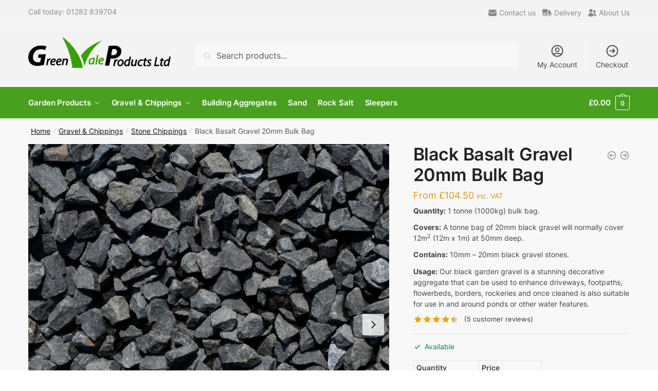

--- FILE ---
content_type: text/html; charset=UTF-8
request_url: https://www.greenvaleproductsltd.com/product/black-basalt-gravel-20mm-bulk-bag
body_size: 43442
content:
<!doctype html>
<html lang="en-GB">
<head>
<meta charset="UTF-8">
<meta name="viewport" content="height=device-height, width=device-width, initial-scale=1">
<link rel="profile" href="https://gmpg.org/xfn/11">
<link rel="pingback" href="https://www.greenvaleproductsltd.com/xmlrpc.php">

<meta name='robots' content='index, follow, max-image-preview:large, max-snippet:-1, max-video-preview:-1' />

	<!-- This site is optimized with the Yoast SEO plugin v21.5 - https://yoast.com/wordpress/plugins/seo/ -->
	<title>Black Basalt Gravel 20mm - Black Garden Gravel - Black Granite Gravel</title>
	<meta name="description" content="Order our black basalt garden gravel &amp; begin transforming your outdoor space. Stunning grey &amp; black hues contrast with planting &amp; blossoms." />
	<link rel="canonical" href="https://www.greenvaleproductsltd.com/product/black-basalt-gravel-20mm-bulk-bag" />
	<meta property="og:locale" content="en_GB" />
	<meta property="og:type" content="article" />
	<meta property="og:title" content="Black Basalt Gravel 20mm - Black Garden Gravel - Black Granite Gravel" />
	<meta property="og:description" content="Order our black basalt garden gravel &amp; begin transforming your outdoor space. Stunning grey &amp; black hues contrast with planting &amp; blossoms." />
	<meta property="og:url" content="https://www.greenvaleproductsltd.com/product/black-basalt-gravel-20mm-bulk-bag" />
	<meta property="og:site_name" content="Greenvale Products Ltd" />
	<meta property="article:publisher" content="https://www.facebook.com/p/Greenvale-Products-Ltd-100054881333377/" />
	<meta property="article:modified_time" content="2025-05-02T16:03:08+00:00" />
	<meta property="og:image" content="https://www.greenvaleproductsltd.com/wp-content/uploads/2023/10/black-basalt-gravel_20mm.jpg" />
	<meta property="og:image:width" content="1024" />
	<meta property="og:image:height" content="1024" />
	<meta property="og:image:type" content="image/jpeg" />
	<meta name="twitter:card" content="summary_large_image" />
	<meta name="twitter:label1" content="Estimated reading time" />
	<meta name="twitter:data1" content="2 minutes" />
	<script type="application/ld+json" class="yoast-schema-graph">{"@context":"https://schema.org","@graph":[{"@type":"WebPage","@id":"https://www.greenvaleproductsltd.com/product/black-basalt-gravel-20mm-bulk-bag","url":"https://www.greenvaleproductsltd.com/product/black-basalt-gravel-20mm-bulk-bag","name":"Black Basalt Gravel 20mm - Black Garden Gravel - Black Granite Gravel","isPartOf":{"@id":"https://www.greenvaleproductsltd.com/#website"},"primaryImageOfPage":{"@id":"https://www.greenvaleproductsltd.com/product/black-basalt-gravel-20mm-bulk-bag#primaryimage"},"image":{"@id":"https://www.greenvaleproductsltd.com/product/black-basalt-gravel-20mm-bulk-bag#primaryimage"},"thumbnailUrl":"https://www.greenvaleproductsltd.com/wp-content/uploads/2023/10/black-basalt-gravel_20mm.jpg","datePublished":"2023-09-29T17:48:11+00:00","dateModified":"2025-05-02T16:03:08+00:00","description":"Order our black basalt garden gravel & begin transforming your outdoor space. Stunning grey & black hues contrast with planting & blossoms.","breadcrumb":{"@id":"https://www.greenvaleproductsltd.com/product/black-basalt-gravel-20mm-bulk-bag#breadcrumb"},"inLanguage":"en-GB","potentialAction":[{"@type":"ReadAction","target":["https://www.greenvaleproductsltd.com/product/black-basalt-gravel-20mm-bulk-bag"]}]},{"@type":"ImageObject","inLanguage":"en-GB","@id":"https://www.greenvaleproductsltd.com/product/black-basalt-gravel-20mm-bulk-bag#primaryimage","url":"https://www.greenvaleproductsltd.com/wp-content/uploads/2023/10/black-basalt-gravel_20mm.jpg","contentUrl":"https://www.greenvaleproductsltd.com/wp-content/uploads/2023/10/black-basalt-gravel_20mm.jpg","width":1024,"height":1024},{"@type":"BreadcrumbList","@id":"https://www.greenvaleproductsltd.com/product/black-basalt-gravel-20mm-bulk-bag#breadcrumb","itemListElement":[{"@type":"ListItem","position":1,"name":"Home","item":"https://www.greenvaleproductsltd.com/"},{"@type":"ListItem","position":2,"name":"Shop","item":"https://www.greenvaleproductsltd.com/shop"},{"@type":"ListItem","position":3,"name":"Black Basalt Gravel 20mm Bulk Bag"}]},{"@type":"WebSite","@id":"https://www.greenvaleproductsltd.com/#website","url":"https://www.greenvaleproductsltd.com/","name":"Greenvale Products Ltd","description":"","publisher":{"@id":"https://www.greenvaleproductsltd.com/#organization"},"potentialAction":[{"@type":"SearchAction","target":{"@type":"EntryPoint","urlTemplate":"https://www.greenvaleproductsltd.com/?s={search_term_string}"},"query-input":"required name=search_term_string"}],"inLanguage":"en-GB"},{"@type":"Organization","@id":"https://www.greenvaleproductsltd.com/#organization","name":"Greenvale Products Ltd","url":"https://www.greenvaleproductsltd.com/","logo":{"@type":"ImageObject","inLanguage":"en-GB","@id":"https://www.greenvaleproductsltd.com/#/schema/logo/image/","url":"https://www.greenvaleproductsltd.com/wp-content/uploads/2023/10/greenvale-logo@3x.png","contentUrl":"https://www.greenvaleproductsltd.com/wp-content/uploads/2023/10/greenvale-logo@3x.png","width":830,"height":180,"caption":"Greenvale Products Ltd"},"image":{"@id":"https://www.greenvaleproductsltd.com/#/schema/logo/image/"},"sameAs":["https://www.facebook.com/p/Greenvale-Products-Ltd-100054881333377/"]}]}</script>
	<!-- / Yoast SEO plugin. -->


<link rel='dns-prefetch' href='//www.greenvaleproductsltd.com' />
<link rel="alternate" type="application/rss+xml" title="Greenvale Products Ltd &raquo; Feed" href="https://www.greenvaleproductsltd.com/feed" />
<link rel="alternate" type="application/rss+xml" title="Greenvale Products Ltd &raquo; Comments Feed" href="https://www.greenvaleproductsltd.com/comments/feed" />
<link rel="alternate" type="application/rss+xml" title="Greenvale Products Ltd &raquo; Black Basalt Gravel 20mm Bulk Bag Comments Feed" href="https://www.greenvaleproductsltd.com/product/black-basalt-gravel-20mm-bulk-bag/feed" />
<style type="text/css">
@keyframes cgkit-loading { 0% { background-position: 100% 50%; } 100% { background-position: 0 50%; } }
body ul.products li.product.cgkit-swatch-loading .woocommerce-image__wrapper,
body ul.products li.product.cgkit-swatch-loading .woocommerce-card__header > * { color: transparent !important; background: linear-gradient(100deg, #ececec 30%, #f5f5f5 50%, #ececec 70%); border-radius: 5px; background-size: 400%; animation: cgkit-loading 1.2s ease-in-out infinite; }
body ul.products li.product.cgkit-swatch-loading .woocommerce-image__wrapper > *,
body ul.products li.product.cgkit-swatch-loading .woocommerce-card__header > * > * { visibility: hidden; }
ul.products li.product.cgkit-swatch-loading .woocommerce-card__header .product__categories,
ul.products li.product.cgkit-swatch-loading .woocommerce-card__header .woocommerce-loop-product__title,
ul.products li.product.cgkit-swatch-loading .woocommerce-card__header .price { display: table; width: auto;  }
ul.products li.product.cgkit-swatch-loading .woocommerce-card__header .star-rating:before { visibility: hidden; }
</style>
	<script type="text/javascript">
window._wpemojiSettings = {"baseUrl":"https:\/\/s.w.org\/images\/core\/emoji\/14.0.0\/72x72\/","ext":".png","svgUrl":"https:\/\/s.w.org\/images\/core\/emoji\/14.0.0\/svg\/","svgExt":".svg","source":{"concatemoji":"https:\/\/www.greenvaleproductsltd.com\/wp-includes\/js\/wp-emoji-release.min.js?ver=6.3.7"}};
/*! This file is auto-generated */
!function(i,n){var o,s,e;function c(e){try{var t={supportTests:e,timestamp:(new Date).valueOf()};sessionStorage.setItem(o,JSON.stringify(t))}catch(e){}}function p(e,t,n){e.clearRect(0,0,e.canvas.width,e.canvas.height),e.fillText(t,0,0);var t=new Uint32Array(e.getImageData(0,0,e.canvas.width,e.canvas.height).data),r=(e.clearRect(0,0,e.canvas.width,e.canvas.height),e.fillText(n,0,0),new Uint32Array(e.getImageData(0,0,e.canvas.width,e.canvas.height).data));return t.every(function(e,t){return e===r[t]})}function u(e,t,n){switch(t){case"flag":return n(e,"\ud83c\udff3\ufe0f\u200d\u26a7\ufe0f","\ud83c\udff3\ufe0f\u200b\u26a7\ufe0f")?!1:!n(e,"\ud83c\uddfa\ud83c\uddf3","\ud83c\uddfa\u200b\ud83c\uddf3")&&!n(e,"\ud83c\udff4\udb40\udc67\udb40\udc62\udb40\udc65\udb40\udc6e\udb40\udc67\udb40\udc7f","\ud83c\udff4\u200b\udb40\udc67\u200b\udb40\udc62\u200b\udb40\udc65\u200b\udb40\udc6e\u200b\udb40\udc67\u200b\udb40\udc7f");case"emoji":return!n(e,"\ud83e\udef1\ud83c\udffb\u200d\ud83e\udef2\ud83c\udfff","\ud83e\udef1\ud83c\udffb\u200b\ud83e\udef2\ud83c\udfff")}return!1}function f(e,t,n){var r="undefined"!=typeof WorkerGlobalScope&&self instanceof WorkerGlobalScope?new OffscreenCanvas(300,150):i.createElement("canvas"),a=r.getContext("2d",{willReadFrequently:!0}),o=(a.textBaseline="top",a.font="600 32px Arial",{});return e.forEach(function(e){o[e]=t(a,e,n)}),o}function t(e){var t=i.createElement("script");t.src=e,t.defer=!0,i.head.appendChild(t)}"undefined"!=typeof Promise&&(o="wpEmojiSettingsSupports",s=["flag","emoji"],n.supports={everything:!0,everythingExceptFlag:!0},e=new Promise(function(e){i.addEventListener("DOMContentLoaded",e,{once:!0})}),new Promise(function(t){var n=function(){try{var e=JSON.parse(sessionStorage.getItem(o));if("object"==typeof e&&"number"==typeof e.timestamp&&(new Date).valueOf()<e.timestamp+604800&&"object"==typeof e.supportTests)return e.supportTests}catch(e){}return null}();if(!n){if("undefined"!=typeof Worker&&"undefined"!=typeof OffscreenCanvas&&"undefined"!=typeof URL&&URL.createObjectURL&&"undefined"!=typeof Blob)try{var e="postMessage("+f.toString()+"("+[JSON.stringify(s),u.toString(),p.toString()].join(",")+"));",r=new Blob([e],{type:"text/javascript"}),a=new Worker(URL.createObjectURL(r),{name:"wpTestEmojiSupports"});return void(a.onmessage=function(e){c(n=e.data),a.terminate(),t(n)})}catch(e){}c(n=f(s,u,p))}t(n)}).then(function(e){for(var t in e)n.supports[t]=e[t],n.supports.everything=n.supports.everything&&n.supports[t],"flag"!==t&&(n.supports.everythingExceptFlag=n.supports.everythingExceptFlag&&n.supports[t]);n.supports.everythingExceptFlag=n.supports.everythingExceptFlag&&!n.supports.flag,n.DOMReady=!1,n.readyCallback=function(){n.DOMReady=!0}}).then(function(){return e}).then(function(){var e;n.supports.everything||(n.readyCallback(),(e=n.source||{}).concatemoji?t(e.concatemoji):e.wpemoji&&e.twemoji&&(t(e.twemoji),t(e.wpemoji)))}))}((window,document),window._wpemojiSettings);
</script>
<style type="text/css">
img.wp-smiley,
img.emoji {
	display: inline !important;
	border: none !important;
	box-shadow: none !important;
	height: 1em !important;
	width: 1em !important;
	margin: 0 0.07em !important;
	vertical-align: -0.1em !important;
	background: none !important;
	padding: 0 !important;
}
</style>
	<link rel='stylesheet' id='wp-block-library-css' href='https://www.greenvaleproductsltd.com/wp-includes/css/dist/block-library/style.min.css?ver=6.3.7' type='text/css' media='all' />
<style id='classic-theme-styles-inline-css' type='text/css'>
/*! This file is auto-generated */
.wp-block-button__link{color:#fff;background-color:#32373c;border-radius:9999px;box-shadow:none;text-decoration:none;padding:calc(.667em + 2px) calc(1.333em + 2px);font-size:1.125em}.wp-block-file__button{background:#32373c;color:#fff;text-decoration:none}
</style>
<style id='global-styles-inline-css' type='text/css'>
body{--wp--preset--color--black: #000000;--wp--preset--color--cyan-bluish-gray: #abb8c3;--wp--preset--color--white: #ffffff;--wp--preset--color--pale-pink: #f78da7;--wp--preset--color--vivid-red: #cf2e2e;--wp--preset--color--luminous-vivid-orange: #ff6900;--wp--preset--color--luminous-vivid-amber: #fcb900;--wp--preset--color--light-green-cyan: #7bdcb5;--wp--preset--color--vivid-green-cyan: #00d084;--wp--preset--color--pale-cyan-blue: #8ed1fc;--wp--preset--color--vivid-cyan-blue: #0693e3;--wp--preset--color--vivid-purple: #9b51e0;--wp--preset--gradient--vivid-cyan-blue-to-vivid-purple: linear-gradient(135deg,rgba(6,147,227,1) 0%,rgb(155,81,224) 100%);--wp--preset--gradient--light-green-cyan-to-vivid-green-cyan: linear-gradient(135deg,rgb(122,220,180) 0%,rgb(0,208,130) 100%);--wp--preset--gradient--luminous-vivid-amber-to-luminous-vivid-orange: linear-gradient(135deg,rgba(252,185,0,1) 0%,rgba(255,105,0,1) 100%);--wp--preset--gradient--luminous-vivid-orange-to-vivid-red: linear-gradient(135deg,rgba(255,105,0,1) 0%,rgb(207,46,46) 100%);--wp--preset--gradient--very-light-gray-to-cyan-bluish-gray: linear-gradient(135deg,rgb(238,238,238) 0%,rgb(169,184,195) 100%);--wp--preset--gradient--cool-to-warm-spectrum: linear-gradient(135deg,rgb(74,234,220) 0%,rgb(151,120,209) 20%,rgb(207,42,186) 40%,rgb(238,44,130) 60%,rgb(251,105,98) 80%,rgb(254,248,76) 100%);--wp--preset--gradient--blush-light-purple: linear-gradient(135deg,rgb(255,206,236) 0%,rgb(152,150,240) 100%);--wp--preset--gradient--blush-bordeaux: linear-gradient(135deg,rgb(254,205,165) 0%,rgb(254,45,45) 50%,rgb(107,0,62) 100%);--wp--preset--gradient--luminous-dusk: linear-gradient(135deg,rgb(255,203,112) 0%,rgb(199,81,192) 50%,rgb(65,88,208) 100%);--wp--preset--gradient--pale-ocean: linear-gradient(135deg,rgb(255,245,203) 0%,rgb(182,227,212) 50%,rgb(51,167,181) 100%);--wp--preset--gradient--electric-grass: linear-gradient(135deg,rgb(202,248,128) 0%,rgb(113,206,126) 100%);--wp--preset--gradient--midnight: linear-gradient(135deg,rgb(2,3,129) 0%,rgb(40,116,252) 100%);--wp--preset--font-size--small: 13px;--wp--preset--font-size--medium: 20px;--wp--preset--font-size--large: 36px;--wp--preset--font-size--x-large: 42px;--wp--preset--spacing--20: 0.44rem;--wp--preset--spacing--30: 0.67rem;--wp--preset--spacing--40: 1rem;--wp--preset--spacing--50: 1.5rem;--wp--preset--spacing--60: 2.25rem;--wp--preset--spacing--70: 3.38rem;--wp--preset--spacing--80: 5.06rem;--wp--preset--shadow--natural: 6px 6px 9px rgba(0, 0, 0, 0.2);--wp--preset--shadow--deep: 12px 12px 50px rgba(0, 0, 0, 0.4);--wp--preset--shadow--sharp: 6px 6px 0px rgba(0, 0, 0, 0.2);--wp--preset--shadow--outlined: 6px 6px 0px -3px rgba(255, 255, 255, 1), 6px 6px rgba(0, 0, 0, 1);--wp--preset--shadow--crisp: 6px 6px 0px rgba(0, 0, 0, 1);}:where(.is-layout-flex){gap: 0.5em;}:where(.is-layout-grid){gap: 0.5em;}body .is-layout-flow > .alignleft{float: left;margin-inline-start: 0;margin-inline-end: 2em;}body .is-layout-flow > .alignright{float: right;margin-inline-start: 2em;margin-inline-end: 0;}body .is-layout-flow > .aligncenter{margin-left: auto !important;margin-right: auto !important;}body .is-layout-constrained > .alignleft{float: left;margin-inline-start: 0;margin-inline-end: 2em;}body .is-layout-constrained > .alignright{float: right;margin-inline-start: 2em;margin-inline-end: 0;}body .is-layout-constrained > .aligncenter{margin-left: auto !important;margin-right: auto !important;}body .is-layout-constrained > :where(:not(.alignleft):not(.alignright):not(.alignfull)){max-width: var(--wp--style--global--content-size);margin-left: auto !important;margin-right: auto !important;}body .is-layout-constrained > .alignwide{max-width: var(--wp--style--global--wide-size);}body .is-layout-flex{display: flex;}body .is-layout-flex{flex-wrap: wrap;align-items: center;}body .is-layout-flex > *{margin: 0;}body .is-layout-grid{display: grid;}body .is-layout-grid > *{margin: 0;}:where(.wp-block-columns.is-layout-flex){gap: 2em;}:where(.wp-block-columns.is-layout-grid){gap: 2em;}:where(.wp-block-post-template.is-layout-flex){gap: 1.25em;}:where(.wp-block-post-template.is-layout-grid){gap: 1.25em;}.has-black-color{color: var(--wp--preset--color--black) !important;}.has-cyan-bluish-gray-color{color: var(--wp--preset--color--cyan-bluish-gray) !important;}.has-white-color{color: var(--wp--preset--color--white) !important;}.has-pale-pink-color{color: var(--wp--preset--color--pale-pink) !important;}.has-vivid-red-color{color: var(--wp--preset--color--vivid-red) !important;}.has-luminous-vivid-orange-color{color: var(--wp--preset--color--luminous-vivid-orange) !important;}.has-luminous-vivid-amber-color{color: var(--wp--preset--color--luminous-vivid-amber) !important;}.has-light-green-cyan-color{color: var(--wp--preset--color--light-green-cyan) !important;}.has-vivid-green-cyan-color{color: var(--wp--preset--color--vivid-green-cyan) !important;}.has-pale-cyan-blue-color{color: var(--wp--preset--color--pale-cyan-blue) !important;}.has-vivid-cyan-blue-color{color: var(--wp--preset--color--vivid-cyan-blue) !important;}.has-vivid-purple-color{color: var(--wp--preset--color--vivid-purple) !important;}.has-black-background-color{background-color: var(--wp--preset--color--black) !important;}.has-cyan-bluish-gray-background-color{background-color: var(--wp--preset--color--cyan-bluish-gray) !important;}.has-white-background-color{background-color: var(--wp--preset--color--white) !important;}.has-pale-pink-background-color{background-color: var(--wp--preset--color--pale-pink) !important;}.has-vivid-red-background-color{background-color: var(--wp--preset--color--vivid-red) !important;}.has-luminous-vivid-orange-background-color{background-color: var(--wp--preset--color--luminous-vivid-orange) !important;}.has-luminous-vivid-amber-background-color{background-color: var(--wp--preset--color--luminous-vivid-amber) !important;}.has-light-green-cyan-background-color{background-color: var(--wp--preset--color--light-green-cyan) !important;}.has-vivid-green-cyan-background-color{background-color: var(--wp--preset--color--vivid-green-cyan) !important;}.has-pale-cyan-blue-background-color{background-color: var(--wp--preset--color--pale-cyan-blue) !important;}.has-vivid-cyan-blue-background-color{background-color: var(--wp--preset--color--vivid-cyan-blue) !important;}.has-vivid-purple-background-color{background-color: var(--wp--preset--color--vivid-purple) !important;}.has-black-border-color{border-color: var(--wp--preset--color--black) !important;}.has-cyan-bluish-gray-border-color{border-color: var(--wp--preset--color--cyan-bluish-gray) !important;}.has-white-border-color{border-color: var(--wp--preset--color--white) !important;}.has-pale-pink-border-color{border-color: var(--wp--preset--color--pale-pink) !important;}.has-vivid-red-border-color{border-color: var(--wp--preset--color--vivid-red) !important;}.has-luminous-vivid-orange-border-color{border-color: var(--wp--preset--color--luminous-vivid-orange) !important;}.has-luminous-vivid-amber-border-color{border-color: var(--wp--preset--color--luminous-vivid-amber) !important;}.has-light-green-cyan-border-color{border-color: var(--wp--preset--color--light-green-cyan) !important;}.has-vivid-green-cyan-border-color{border-color: var(--wp--preset--color--vivid-green-cyan) !important;}.has-pale-cyan-blue-border-color{border-color: var(--wp--preset--color--pale-cyan-blue) !important;}.has-vivid-cyan-blue-border-color{border-color: var(--wp--preset--color--vivid-cyan-blue) !important;}.has-vivid-purple-border-color{border-color: var(--wp--preset--color--vivid-purple) !important;}.has-vivid-cyan-blue-to-vivid-purple-gradient-background{background: var(--wp--preset--gradient--vivid-cyan-blue-to-vivid-purple) !important;}.has-light-green-cyan-to-vivid-green-cyan-gradient-background{background: var(--wp--preset--gradient--light-green-cyan-to-vivid-green-cyan) !important;}.has-luminous-vivid-amber-to-luminous-vivid-orange-gradient-background{background: var(--wp--preset--gradient--luminous-vivid-amber-to-luminous-vivid-orange) !important;}.has-luminous-vivid-orange-to-vivid-red-gradient-background{background: var(--wp--preset--gradient--luminous-vivid-orange-to-vivid-red) !important;}.has-very-light-gray-to-cyan-bluish-gray-gradient-background{background: var(--wp--preset--gradient--very-light-gray-to-cyan-bluish-gray) !important;}.has-cool-to-warm-spectrum-gradient-background{background: var(--wp--preset--gradient--cool-to-warm-spectrum) !important;}.has-blush-light-purple-gradient-background{background: var(--wp--preset--gradient--blush-light-purple) !important;}.has-blush-bordeaux-gradient-background{background: var(--wp--preset--gradient--blush-bordeaux) !important;}.has-luminous-dusk-gradient-background{background: var(--wp--preset--gradient--luminous-dusk) !important;}.has-pale-ocean-gradient-background{background: var(--wp--preset--gradient--pale-ocean) !important;}.has-electric-grass-gradient-background{background: var(--wp--preset--gradient--electric-grass) !important;}.has-midnight-gradient-background{background: var(--wp--preset--gradient--midnight) !important;}.has-small-font-size{font-size: var(--wp--preset--font-size--small) !important;}.has-medium-font-size{font-size: var(--wp--preset--font-size--medium) !important;}.has-large-font-size{font-size: var(--wp--preset--font-size--large) !important;}.has-x-large-font-size{font-size: var(--wp--preset--font-size--x-large) !important;}
.wp-block-navigation a:where(:not(.wp-element-button)){color: inherit;}
:where(.wp-block-post-template.is-layout-flex){gap: 1.25em;}:where(.wp-block-post-template.is-layout-grid){gap: 1.25em;}
:where(.wp-block-columns.is-layout-flex){gap: 2em;}:where(.wp-block-columns.is-layout-grid){gap: 2em;}
.wp-block-pullquote{font-size: 1.5em;line-height: 1.6;}
</style>
<link rel='stylesheet' id='commercekit-wishlist-css-css' href='https://www.greenvaleproductsltd.com/wp-content/plugins/commercegurus-commercekit/assets/css/wishlist.css?ver=2.2.4' type='text/css' media='all' />
<link rel='stylesheet' id='commercekit-ajax-search-css-css' href='https://www.greenvaleproductsltd.com/wp-content/plugins/commercegurus-commercekit/assets/css/ajax-search.css?ver=2.2.4' type='text/css' media='all' />
<link rel='stylesheet' id='commercekit-attribute-swatches-css-css' href='https://www.greenvaleproductsltd.com/wp-content/plugins/commercegurus-commercekit/assets/css/commercegurus-attribute-swatches.css?ver=2.2.4' type='text/css' media='all' />
<link rel='stylesheet' id='commercekit-as-tooltip-css-css' href='https://www.greenvaleproductsltd.com/wp-content/plugins/commercegurus-commercekit/assets/css/commercegurus-as-tooltip.css?ver=2.2.4' type='text/css' media='all' />
<link rel='stylesheet' id='commercekit-sticky-atc-css-css' href='https://www.greenvaleproductsltd.com/wp-content/plugins/commercegurus-commercekit/assets/css/commercekit-sticky-atc.css?ver=2.2.4' type='text/css' media='all' />
<link rel='stylesheet' id='wqm-frontend-css' href='https://www.greenvaleproductsltd.com/wp-content/plugins/woocommerce-quantity-manager-pro/assets/css/frontend.min.css?ver=1.6.3' type='text/css' media='all' />
<style id='wqm-frontend-inline-css' type='text/css'>
:root {--wqm-border:#222;--wqm-bg:#fff;--wqm-text:#222;--wqm-sborder:#222;--wqm-sbg:#222;--wqm-stext:#fff;--wqm-hbg:#222;--wqm-htext:#fff;--wqm-br:0px;--wqm-bt:1px;}
</style>
<style id='woocommerce-inline-inline-css' type='text/css'>
.woocommerce form .form-row .required { visibility: visible; }
</style>
<link rel='stylesheet' id='commercegurus-swiperjscss-css' href='https://www.greenvaleproductsltd.com/wp-content/plugins/commercegurus-commercekit/assets/css/swiper-bundle.min.css?ver=2.2.4' type='text/css' media='all' />
<link rel='stylesheet' id='commercegurus-photoswipe-css' href='https://www.greenvaleproductsltd.com/wp-content/plugins/commercegurus-commercekit/assets/css/photoswipe.min.css?ver=2.2.4' type='text/css' media='all' />
<link rel='stylesheet' id='commercegurus-photoswipe-skin-css' href='https://www.greenvaleproductsltd.com/wp-content/plugins/commercegurus-commercekit/assets/css/default-skin.min.css?ver=2.2.4' type='text/css' media='all' />
<link rel='stylesheet' id='shoptimizer-main-min-css' href='https://www.greenvaleproductsltd.com/wp-content/themes/shoptimizer/assets/css/main/main.min.css?ver=2.6.7' type='text/css' media='all' />
<link rel='stylesheet' id='shoptimizer-modal-min-css' href='https://www.greenvaleproductsltd.com/wp-content/themes/shoptimizer/assets/css/main/modal.min.css?ver=2.6.7' type='text/css' media='all' />
<link rel='stylesheet' id='shoptimizer-product-min-css' href='https://www.greenvaleproductsltd.com/wp-content/themes/shoptimizer/assets/css/main/product.min.css?ver=2.6.7' type='text/css' media='all' />
<link rel='stylesheet' id='shoptimizer-comments-min-css' href='https://www.greenvaleproductsltd.com/wp-content/themes/shoptimizer/assets/css/main/comments.min.css?ver=2.6.7' type='text/css' media='all' />
<link rel='stylesheet' id='shoptimizer-dynamic-style-css' href='https://www.greenvaleproductsltd.com/wp-content/themes/shoptimizer/assets/css/main/dynamic.css?ver=2.6.7' type='text/css' media='all' />
<link rel='stylesheet' id='shoptimizer-blocks-min-css' href='https://www.greenvaleproductsltd.com/wp-content/themes/shoptimizer/assets/css/main/blocks.min.css?ver=2.6.7' type='text/css' media='all' />
<link rel='stylesheet' id='shoptimizer-woocommerce-min-css' href='https://www.greenvaleproductsltd.com/wp-content/themes/shoptimizer/assets/css/main/woocommerce.min.css?ver=2.6.7' type='text/css' media='all' />
<link rel='stylesheet' id='shoptimizer-child-style-css' href='https://www.greenvaleproductsltd.com/wp-content/themes/shoptimizer-child-theme/style.css?ver=1.2.2' type='text/css' media='all' />
<script type="text/template" id="tmpl-variation-template">
	<div class="woocommerce-variation-description">{{{ data.variation.variation_description }}}</div>
	<div class="woocommerce-variation-price">{{{ data.variation.price_html }}}</div>
	<div class="woocommerce-variation-availability">{{{ data.variation.availability_html }}}</div>
</script>
<script type="text/template" id="tmpl-unavailable-variation-template">
	<p>Sorry, this product is unavailable. Please choose a different combination.</p>
</script>
<script type='text/javascript' src='https://www.greenvaleproductsltd.com/wp-includes/js/jquery/jquery.min.js?ver=3.7.0' id='jquery-core-js'></script>
<script type='text/javascript' src='https://www.greenvaleproductsltd.com/wp-includes/js/jquery/jquery-migrate.min.js?ver=3.4.1' id='jquery-migrate-js'></script>
<link rel="https://api.w.org/" href="https://www.greenvaleproductsltd.com/wp-json/" /><link rel="alternate" type="application/json" href="https://www.greenvaleproductsltd.com/wp-json/wp/v2/product/8198" /><link rel="EditURI" type="application/rsd+xml" title="RSD" href="https://www.greenvaleproductsltd.com/xmlrpc.php?rsd" />
<meta name="generator" content="WordPress 6.3.7" />
<meta name="generator" content="WooCommerce 8.2.4" />
<link rel='shortlink' href='https://www.greenvaleproductsltd.com/?p=8198' />
<link rel="alternate" type="application/json+oembed" href="https://www.greenvaleproductsltd.com/wp-json/oembed/1.0/embed?url=https%3A%2F%2Fwww.greenvaleproductsltd.com%2Fproduct%2Fblack-basalt-gravel-20mm-bulk-bag" />
<link rel="alternate" type="text/xml+oembed" href="https://www.greenvaleproductsltd.com/wp-json/oembed/1.0/embed?url=https%3A%2F%2Fwww.greenvaleproductsltd.com%2Fproduct%2Fblack-basalt-gravel-20mm-bulk-bag&#038;format=xml" />
<style type="text/css">
.ckit-badge_wrapper { font-size: 11px; position: absolute; z-index: 1; left: 10px; top: 10px; display: flex; flex-direction: column; align-items: flex-start; }
.product-details-wrapper .ckit-badge_wrapper { font-size: 12px; }
.ckit-badge_wrapper.ckit-badge-summery { position: unset; }
.sale-item.product-label + .ckit-badge_wrapper, .onsale + .ckit-badge_wrapper { top: 36px; }
.sale-item.product-label.type-circle + .ckit-badge_wrapper { top: 50px; }
.ckit-badge { padding: 3px 9px; margin-bottom: 5px; line-height: 15px; text-align: center; border-radius: 3px; opacity: 0.8; pointer-events: none; background: #e24ad3; color: #fff; }
.woocommerce-image__wrapper .product-label.type-circle { left: 10px; }
#commercegurus-pdp-gallery-wrapper { position: relative; }
#commercegurus-pdp-gallery-wrapper .ckit-badge_wrapper { z-index: 2; }
</style>
		<script type="text/javascript"> var commercekit_ajs = {"ajax_url":"\/?commercekit-ajax","ajax_search":1,"char_count":3,"action":"commercekit_ajax_search","loader_icon":"https:\/\/www.greenvaleproductsltd.com\/wp-content\/plugins\/commercegurus-commercekit\/assets\/images\/loader2.gif","no_results_text":"No results","placeholder_text":"Search products...","layout":"product"}; var commercekit_pdp = {"pdp_thumbnails":4,"pdp_lightbox":1,"pdp_gallery_layout":"horizontal","pdp_sticky_atc":1,"cgkit_sticky_hdr_class":"body.sticky-m header.site-header"}; var commercekit_as = {"as_activate_atc":0,"cgkit_attr_gal":1,"as_swatch_link":1,"as_enable_tooltips":1,"swatches_ajax":0}; </script>
	
	<noscript><style>.woocommerce-product-gallery{ opacity: 1 !important; }</style></noscript>
	<meta name="generator" content="Elementor 3.17.2; features: e_dom_optimization, additional_custom_breakpoints; settings: css_print_method-external, google_font-enabled, font_display-swap">
<!-- Google tag (gtag.js) -->
<script async src="https://www.googletagmanager.com/gtag/js?id=G-F5TK3510PW"></script>
<script>
	window.dataLayer = window.dataLayer || [];
	function gtag(){dataLayer.push(arguments);}
	gtag('js', new Date());

	gtag('config', 'G-F5TK3510PW');
</script>
<link rel="icon" href="https://www.greenvaleproductsltd.com/wp-content/uploads/2023/10/cropped-greenvale-icon-32x32.png" sizes="32x32" />
<link rel="icon" href="https://www.greenvaleproductsltd.com/wp-content/uploads/2023/10/cropped-greenvale-icon-192x192.png" sizes="192x192" />
<link rel="apple-touch-icon" href="https://www.greenvaleproductsltd.com/wp-content/uploads/2023/10/cropped-greenvale-icon-180x180.png" />
<meta name="msapplication-TileImage" content="https://www.greenvaleproductsltd.com/wp-content/uploads/2023/10/cropped-greenvale-icon-270x270.png" />
<style id="kirki-inline-styles">.site-header .custom-logo-link img{height:60px;}.is_stuck .logo-mark{width:66px;}.is_stuck .primary-navigation.with-logo .menu-primary-menu-container{margin-left:66px;}.price ins, .summary .yith-wcwl-add-to-wishlist a:before, .site .commercekit-wishlist a i:before, .commercekit-wishlist-table .price, .commercekit-wishlist-table .price ins, .commercekit-ajs-product-price, .commercekit-ajs-product-price ins, .widget-area .widget.widget_categories a:hover, #secondary .widget ul li a:hover, #secondary.widget-area .widget li.chosen a, .widget-area .widget a:hover, #secondary .widget_recent_comments ul li a:hover, .woocommerce-pagination .page-numbers li .page-numbers.current, div.product p.price, body:not(.mobile-toggled) .main-navigation ul.menu li.full-width.menu-item-has-children ul li.highlight > a, body:not(.mobile-toggled) .main-navigation ul.menu li.full-width.menu-item-has-children ul li.highlight > a:hover, #secondary .widget ins span.amount, #secondary .widget ins span.amount span, .search-results article h2 a:hover{color:#dc9814;}.spinner > div, .widget_price_filter .ui-slider .ui-slider-range, .widget_price_filter .ui-slider .ui-slider-handle, #page .woocommerce-tabs ul.tabs li span, #secondary.widget-area .widget .tagcloud a:hover, .widget-area .widget.widget_product_tag_cloud a:hover, footer .mc4wp-form input[type="submit"], #payment .payment_methods li.woocommerce-PaymentMethod > input[type=radio]:first-child:checked + label:before, #payment .payment_methods li.wc_payment_method > input[type=radio]:first-child:checked + label:before, #shipping_method > li > input[type=radio]:first-child:checked + label:before, ul#shipping_method li:only-child label:before, .image-border .elementor-image:after, ul.products li.product .yith-wcwl-wishlistexistsbrowse a:before, ul.products li.product .yith-wcwl-wishlistaddedbrowse a:before, ul.products li.product .yith-wcwl-add-button a:before, .summary .yith-wcwl-add-to-wishlist a:before, li.product .commercekit-wishlist a em.cg-wishlist-t:before, li.product .commercekit-wishlist a em.cg-wishlist:before, .site .commercekit-wishlist a i:before, .summary .commercekit-wishlist a i.cg-wishlist-t:before, #page .woocommerce-tabs ul.tabs li a span, .commercekit-atc-tab-links li a span, .main-navigation ul li a span strong, .widget_layered_nav ul.woocommerce-widget-layered-nav-list li.chosen:before{background-color:#dc9814;}.woocommerce-tabs .tabs li a::after, .commercekit-atc-tab-links li a:after{border-color:#dc9814;}a{color:#49a020;}a:hover{color:#48bf4c;}body{background-color:#fff;}.col-full.topbar-wrapper{background-color:#f3f3f3;border-bottom-color:#ffffff;}.top-bar, .top-bar a{color:#888888;}body:not(.header-4) .site-header, .header-4-container{background-color:#f3f3f3;}.fa.menu-item, .ri.menu-item{border-left-color:#ffffff;}.header-4 .search-trigger span{border-right-color:#ffffff;}.header-widget-region{background-color:#dc9814;}.header-widget-region, .header-widget-region a{color:#fff;}.button, .button:hover, .commercekit-wishlist-table button, input[type=submit], ul.products li.product .button, ul.products li.product .added_to_cart, ul.wc-block-grid__products .wp-block-button__link, ul.wc-block-grid__products .wp-block-button__link:hover, .site .widget_shopping_cart a.button.checkout, .woocommerce #respond input#submit.alt, .main-navigation ul.menu ul li a.button, .main-navigation ul.menu ul li a.button:hover, body .main-navigation ul.menu li.menu-item-has-children.full-width > .sub-menu-wrapper li a.button:hover, .main-navigation ul.menu li.menu-item-has-children.full-width > .sub-menu-wrapper li:hover a.added_to_cart, .site div.wpforms-container-full .wpforms-form button[type=submit], .product .cart .single_add_to_cart_button, .woocommerce-cart p.return-to-shop a, .elementor-row .feature p a, .image-feature figcaption span{color:#fff;}.single-product div.product form.cart .button.added::before, #payment .place-order .button:before, .cart-collaterals .checkout-button:before, .widget_shopping_cart .buttons .checkout:before{background-color:#fff;}.button, input[type=submit], ul.products li.product .button, .commercekit-wishlist-table button, .woocommerce #respond input#submit.alt, .product .cart .single_add_to_cart_button, .widget_shopping_cart a.button.checkout, .main-navigation ul.menu li.menu-item-has-children.full-width > .sub-menu-wrapper li a.added_to_cart, .site div.wpforms-container-full .wpforms-form button[type=submit], ul.products li.product .added_to_cart, ul.wc-block-grid__products .wp-block-button__link, .woocommerce-cart p.return-to-shop a, .elementor-row .feature a, .image-feature figcaption span{background-color:#49a020;}.widget_shopping_cart a.button.checkout{border-color:#49a020;}.button:hover, [type="submit"]:hover, .commercekit-wishlist-table button:hover, ul.products li.product .button:hover, #place_order[type="submit"]:hover, body .woocommerce #respond input#submit.alt:hover, .product .cart .single_add_to_cart_button:hover, .main-navigation ul.menu li.menu-item-has-children.full-width > .sub-menu-wrapper li a.added_to_cart:hover, .site div.wpforms-container-full .wpforms-form button[type=submit]:hover, .site div.wpforms-container-full .wpforms-form button[type=submit]:focus, ul.products li.product .added_to_cart:hover, ul.wc-block-grid__products .wp-block-button__link:hover, .widget_shopping_cart a.button.checkout:hover, .woocommerce-cart p.return-to-shop a:hover{background-color:#48bf4c;}.widget_shopping_cart a.button.checkout:hover{border-color:#48bf4c;}.onsale, .product-label, .wc-block-grid__product-onsale{background-color:#3bb54a;color:#fff;}.content-area .summary .onsale{color:#3bb54a;}.summary .product-label:before, .product-details-wrapper .product-label:before{border-right-color:#3bb54a;}.entry-content .testimonial-entry-title:after, .cart-summary .widget li strong::before, p.stars.selected a.active::before, p.stars:hover a::before, p.stars.selected a:not(.active)::before{color:#ee9e13;}.star-rating > span:before{background-color:#ee9e13;}header.woocommerce-products-header, .shoptimizer-category-banner{background-color:#efeee3;}.term-description p, .term-description a, .term-description a:hover, .shoptimizer-category-banner h1, .shoptimizer-category-banner .taxonomy-description p{color:#222;}.single-product .site-content .col-full{background-color:#f8f8f8;}.call-back-feature a{background-color:#dc9814;color:#fff;}ul.checkout-bar:before, .woocommerce-checkout .checkout-bar li.active:after, ul.checkout-bar li.visited:after{background-color:#49a020;}.below-content .widget .ri{color:#49a020;}.below-content .widget svg{stroke:#49a020;}footer.site-footer, footer.copyright{background-color:#111;color:#ccc;}.site footer.site-footer .widget .widget-title, .site-footer .widget.widget_block h2{color:#fff;}footer.site-footer a:not(.button), footer.copyright a{color:#999;}footer.site-footer a:not(.button):hover, footer.copyright a:hover{color:#fff;}footer.site-footer li a:after{border-color:#fff;}.top-bar{font-size:14px;}.menu-primary-menu-container > ul > li > a span:before{border-color:#dc9814;}.secondary-navigation .menu a, .ri.menu-item:before, .fa.menu-item:before{color:#404040;}.secondary-navigation .icon-wrapper svg{stroke:#404040;}.site-header-cart a.cart-contents .count, .site-header-cart a.cart-contents .count:after{border-color:#ffffff;}.site-header-cart a.cart-contents .count, .shoptimizer-cart-icon i{color:#ffffff;}.site-header-cart a.cart-contents:hover .count, .site-header-cart a.cart-contents:hover .count{background-color:#ffffff;}.site-header-cart .cart-contents{color:#ffffff;}.header-widget-region .widget{padding-top:12px;padding-bottom:12px;}.site .header-widget-region p, .site .header-widget-region li{font-size:14px;}.col-full, .single-product .site-content .shoptimizer-sticky-add-to-cart .col-full, body .woocommerce-message, .single-product .site-content .commercekit-sticky-add-to-cart .col-full{max-width:1170px;}.product-details-wrapper, .single-product .woocommerce-Tabs-panel, .single-product .archive-header .woocommerce-breadcrumb, .plp-below.archive.woocommerce .archive-header .woocommerce-breadcrumb, .related.products, .site-content #sspotReviews:not([data-shortcode="1"]), .upsells.products, .composite_summary, .composite_wrap, .yith-wfbt-section.woocommerce{max-width:calc(1170px + 5.2325em);}.main-navigation ul li.menu-item-has-children.full-width .container, .single-product .woocommerce-error{max-width:1170px;}.below-content .col-full, footer .col-full{max-width:calc(1170px + 40px);}#secondary{width:17%;}.content-area{width:76%;}body, button, input, select, option, textarea, h6{font-family:Inter;font-size:16px;color:#444;}.menu-primary-menu-container > ul > li > a, .site-header-cart .cart-contents{font-family:Inter;font-size:15px;font-weight:600;letter-spacing:-0.1px;}.main-navigation ul.menu ul li > a, .main-navigation ul.nav-menu ul li > a, .main-navigation ul.menu ul li.nolink{font-family:Inter;font-size:14px;}.main-navigation ul.menu li.menu-item-has-children.full-width > .sub-menu-wrapper li.menu-item-has-children > a, .main-navigation ul.menu li.menu-item-has-children.full-width > .sub-menu-wrapper li.heading > a, .main-navigation ul.menu li.menu-item-has-children.full-width > .sub-menu-wrapper li.nolink > span{font-family:Inter;font-size:12px;font-weight:600;letter-spacing:0.5px;text-transform:uppercase;}.entry-content{font-family:Inter;font-size:16px;line-height:1.6;color:#444;}h1{font-family:Inter;font-size:42px;font-weight:600;letter-spacing:-1.1px;line-height:1.2;color:#222;}h2{font-family:Inter;font-size:30px;font-weight:600;letter-spacing:-0.5px;line-height:1.25;}h3{font-family:Inter;font-size:24px;font-weight:600;line-height:1.45;}h4{font-family:Inter;font-size:18px;font-weight:600;line-height:1.4;}h5{font-family:Inter;font-size:18px;font-weight:600;line-height:1.4;}blockquote p{font-family:Inter;font-size:20px;font-weight:600;line-height:1.45;}.widget .widget-title, .widget .widgettitle, .widget.widget_block h2{font-family:Inter;font-size:13px;font-weight:600;letter-spacing:0.3px;line-height:1.5;text-transform:uppercase;}body.single-post h1{font-family:Inter;font-size:40px;font-weight:600;letter-spacing:-0.6px;line-height:1.24;}.term-description, .shoptimizer-category-banner .taxonomy-description{font-family:Inter;font-size:17px;letter-spacing:-0.1px;line-height:1.5;}.content-area ul.products li.product .woocommerce-loop-product__title, .content-area ul.products li.product h2, ul.products li.product .woocommerce-loop-product__title, ul.products li.product .woocommerce-loop-product__title, .main-navigation ul.menu ul li.product .woocommerce-loop-product__title a, .wc-block-grid__product .wc-block-grid__product-title{font-family:Inter;font-size:15px;font-weight:600;line-height:1.3;}.summary h1{font-family:Inter;font-size:34px;font-weight:600;letter-spacing:-0.5px;line-height:1.2;}body .woocommerce #respond input#submit.alt, body .woocommerce a.button.alt, body .woocommerce button.button.alt, body .woocommerce input.button.alt, .product .cart .single_add_to_cart_button, .shoptimizer-sticky-add-to-cart__content-button a.button, .widget_shopping_cart a.button.checkout, #cgkit-tab-commercekit-sticky-atc-title button, #cgkit-mobile-commercekit-sticky-atc button{font-family:Inter;font-size:16px;font-weight:600;text-transform:none;}@media (max-width: 992px){.main-header, .site-branding{height:70px;}.main-header .site-header-cart{top:calc(-14px + 70px / 2);}.sticky-m .mobile-filter, .sticky-m #cgkitpf-horizontal{top:70px;}.sticky-m .commercekit-atc-sticky-tabs{top:calc(70px - 1px);}.m-search-bh.sticky-m .commercekit-atc-sticky-tabs, .m-search-toggled.sticky-m .commercekit-atc-sticky-tabs{top:calc(70px + 60px - 1px);}.m-search-bh.sticky-m .mobile-filter, .m-search-toggled.sticky-m .mobile-filter, .m-search-bh.sticky-m #cgkitpf-horizontal, .m-search-toggled.sticky-m #cgkitpf-horizontal{top:calc(70px + 60px);}.sticky-m .cg-layout-vertical-scroll .cg-thumb-swiper{top:calc(70px + 10px);}body.theme-shoptimizer .site-header .custom-logo-link img, body.wp-custom-logo .site-header .custom-logo-link img{height:22px;}.m-search-bh .site-search, .m-search-toggled .site-search, .site-branding button.menu-toggle, .site-branding button.menu-toggle:hover{background-color:#f3f3f3;}.menu-toggle .bar, .site-header-cart a.cart-contents:hover .count{background-color:#424242;}.menu-toggle .bar-text, .menu-toggle:hover .bar-text, .site-header-cart a.cart-contents .count{color:#424242;}.mobile-search-toggle svg, .mobile-myaccount svg{stroke:#424242;}.site-header-cart a.cart-contents:hover .count{background-color:#dc9814;}.site-header-cart a.cart-contents:not(:hover) .count{color:#dc9814;}.shoptimizer-cart-icon svg{stroke:#dc9814;}.site-header .site-header-cart a.cart-contents .count, .site-header-cart a.cart-contents .count:after{border-color:#dc9814;}.col-full-nav{background-color:#fff;}.main-navigation ul li a, body .main-navigation ul.menu > li.menu-item-has-children > span.caret::after, .main-navigation .woocommerce-loop-product__title, .main-navigation ul.menu li.product, body .main-navigation ul.menu li.menu-item-has-children.full-width>.sub-menu-wrapper li h6 a, body .main-navigation ul.menu li.menu-item-has-children.full-width>.sub-menu-wrapper li h6 a:hover, .main-navigation ul.products li.product .price, body .main-navigation ul.menu li.menu-item-has-children li.menu-item-has-children span.caret, body.mobile-toggled .main-navigation ul.menu li.menu-item-has-children.full-width > .sub-menu-wrapper li p.product__categories a, body.mobile-toggled ul.products li.product p.product__categories a, body li.menu-item-product p.product__categories, main-navigation ul.menu li.menu-item-has-children.full-width > .sub-menu-wrapper li.menu-item-has-children > a, .main-navigation ul.menu li.menu-item-has-children.full-width > .sub-menu-wrapper li.heading > a, .mobile-extra, .mobile-extra h4, .mobile-extra a:not(.button){color:#424242;}.main-navigation ul.menu li.menu-item-has-children span.caret::after{background-color:#424242;}.main-navigation ul.menu > li.menu-item-has-children.dropdown-open > .sub-menu-wrapper{border-bottom-color:#eee;}}@media (min-width: 993px){.col-full-nav{background-color:#49a020;}.col-full.main-header{padding-top:30px;padding-bottom:30px;}.menu-primary-menu-container > ul > li > a, .site-header-cart, .logo-mark{line-height:60px;}.site-header-cart, .menu-primary-menu-container > ul > li.menu-button{height:60px;}.menu-primary-menu-container > ul > li > a{color:#fff;}.main-navigation ul.menu > li.menu-item-has-children > a::after{background-color:#fff;}.menu-primary-menu-container > ul.menu:hover > li > a{opacity:0.65;}.main-navigation ul.menu ul.sub-menu{background-color:#fff;}.main-navigation ul.menu ul li a, .main-navigation ul.nav-menu ul li a{color:#323232;}.main-navigation ul.menu ul a:hover{color:#dc9814;}.shoptimizer-cart-icon svg{stroke:#ffffff;}.site-header-cart a.cart-contents:hover .count{color:#424242;}body.header-4:not(.full-width-header) .header-4-inner, .summary form.cart.commercekit_sticky-atc .commercekit-pdp-sticky-inner, .commercekit-atc-sticky-tabs ul.commercekit-atc-tab-links, .h-ckit-filters.no-woocommerce-sidebar .commercekit-product-filters{max-width:1170px;}}@media (min-width: 992px){.top-bar .textwidget{padding-top:10px;padding-bottom:10px;}}/* cyrillic-ext */
@font-face {
  font-family: 'Inter';
  font-style: normal;
  font-weight: 400;
  font-display: swap;
  src: url(https://www.greenvaleproductsltd.com/wp-content/fonts/inter/font) format('woff');
  unicode-range: U+0460-052F, U+1C80-1C8A, U+20B4, U+2DE0-2DFF, U+A640-A69F, U+FE2E-FE2F;
}
/* cyrillic */
@font-face {
  font-family: 'Inter';
  font-style: normal;
  font-weight: 400;
  font-display: swap;
  src: url(https://www.greenvaleproductsltd.com/wp-content/fonts/inter/font) format('woff');
  unicode-range: U+0301, U+0400-045F, U+0490-0491, U+04B0-04B1, U+2116;
}
/* greek-ext */
@font-face {
  font-family: 'Inter';
  font-style: normal;
  font-weight: 400;
  font-display: swap;
  src: url(https://www.greenvaleproductsltd.com/wp-content/fonts/inter/font) format('woff');
  unicode-range: U+1F00-1FFF;
}
/* greek */
@font-face {
  font-family: 'Inter';
  font-style: normal;
  font-weight: 400;
  font-display: swap;
  src: url(https://www.greenvaleproductsltd.com/wp-content/fonts/inter/font) format('woff');
  unicode-range: U+0370-0377, U+037A-037F, U+0384-038A, U+038C, U+038E-03A1, U+03A3-03FF;
}
/* vietnamese */
@font-face {
  font-family: 'Inter';
  font-style: normal;
  font-weight: 400;
  font-display: swap;
  src: url(https://www.greenvaleproductsltd.com/wp-content/fonts/inter/font) format('woff');
  unicode-range: U+0102-0103, U+0110-0111, U+0128-0129, U+0168-0169, U+01A0-01A1, U+01AF-01B0, U+0300-0301, U+0303-0304, U+0308-0309, U+0323, U+0329, U+1EA0-1EF9, U+20AB;
}
/* latin-ext */
@font-face {
  font-family: 'Inter';
  font-style: normal;
  font-weight: 400;
  font-display: swap;
  src: url(https://www.greenvaleproductsltd.com/wp-content/fonts/inter/font) format('woff');
  unicode-range: U+0100-02BA, U+02BD-02C5, U+02C7-02CC, U+02CE-02D7, U+02DD-02FF, U+0304, U+0308, U+0329, U+1D00-1DBF, U+1E00-1E9F, U+1EF2-1EFF, U+2020, U+20A0-20AB, U+20AD-20C0, U+2113, U+2C60-2C7F, U+A720-A7FF;
}
/* latin */
@font-face {
  font-family: 'Inter';
  font-style: normal;
  font-weight: 400;
  font-display: swap;
  src: url(https://www.greenvaleproductsltd.com/wp-content/fonts/inter/font) format('woff');
  unicode-range: U+0000-00FF, U+0131, U+0152-0153, U+02BB-02BC, U+02C6, U+02DA, U+02DC, U+0304, U+0308, U+0329, U+2000-206F, U+20AC, U+2122, U+2191, U+2193, U+2212, U+2215, U+FEFF, U+FFFD;
}
/* cyrillic-ext */
@font-face {
  font-family: 'Inter';
  font-style: normal;
  font-weight: 600;
  font-display: swap;
  src: url(https://www.greenvaleproductsltd.com/wp-content/fonts/inter/font) format('woff');
  unicode-range: U+0460-052F, U+1C80-1C8A, U+20B4, U+2DE0-2DFF, U+A640-A69F, U+FE2E-FE2F;
}
/* cyrillic */
@font-face {
  font-family: 'Inter';
  font-style: normal;
  font-weight: 600;
  font-display: swap;
  src: url(https://www.greenvaleproductsltd.com/wp-content/fonts/inter/font) format('woff');
  unicode-range: U+0301, U+0400-045F, U+0490-0491, U+04B0-04B1, U+2116;
}
/* greek-ext */
@font-face {
  font-family: 'Inter';
  font-style: normal;
  font-weight: 600;
  font-display: swap;
  src: url(https://www.greenvaleproductsltd.com/wp-content/fonts/inter/font) format('woff');
  unicode-range: U+1F00-1FFF;
}
/* greek */
@font-face {
  font-family: 'Inter';
  font-style: normal;
  font-weight: 600;
  font-display: swap;
  src: url(https://www.greenvaleproductsltd.com/wp-content/fonts/inter/font) format('woff');
  unicode-range: U+0370-0377, U+037A-037F, U+0384-038A, U+038C, U+038E-03A1, U+03A3-03FF;
}
/* vietnamese */
@font-face {
  font-family: 'Inter';
  font-style: normal;
  font-weight: 600;
  font-display: swap;
  src: url(https://www.greenvaleproductsltd.com/wp-content/fonts/inter/font) format('woff');
  unicode-range: U+0102-0103, U+0110-0111, U+0128-0129, U+0168-0169, U+01A0-01A1, U+01AF-01B0, U+0300-0301, U+0303-0304, U+0308-0309, U+0323, U+0329, U+1EA0-1EF9, U+20AB;
}
/* latin-ext */
@font-face {
  font-family: 'Inter';
  font-style: normal;
  font-weight: 600;
  font-display: swap;
  src: url(https://www.greenvaleproductsltd.com/wp-content/fonts/inter/font) format('woff');
  unicode-range: U+0100-02BA, U+02BD-02C5, U+02C7-02CC, U+02CE-02D7, U+02DD-02FF, U+0304, U+0308, U+0329, U+1D00-1DBF, U+1E00-1E9F, U+1EF2-1EFF, U+2020, U+20A0-20AB, U+20AD-20C0, U+2113, U+2C60-2C7F, U+A720-A7FF;
}
/* latin */
@font-face {
  font-family: 'Inter';
  font-style: normal;
  font-weight: 600;
  font-display: swap;
  src: url(https://www.greenvaleproductsltd.com/wp-content/fonts/inter/font) format('woff');
  unicode-range: U+0000-00FF, U+0131, U+0152-0153, U+02BB-02BC, U+02C6, U+02DA, U+02DC, U+0304, U+0308, U+0329, U+2000-206F, U+20AC, U+2122, U+2191, U+2193, U+2212, U+2215, U+FEFF, U+FFFD;
}/* cyrillic-ext */
@font-face {
  font-family: 'Inter';
  font-style: normal;
  font-weight: 400;
  font-display: swap;
  src: url(https://www.greenvaleproductsltd.com/wp-content/fonts/inter/font) format('woff');
  unicode-range: U+0460-052F, U+1C80-1C8A, U+20B4, U+2DE0-2DFF, U+A640-A69F, U+FE2E-FE2F;
}
/* cyrillic */
@font-face {
  font-family: 'Inter';
  font-style: normal;
  font-weight: 400;
  font-display: swap;
  src: url(https://www.greenvaleproductsltd.com/wp-content/fonts/inter/font) format('woff');
  unicode-range: U+0301, U+0400-045F, U+0490-0491, U+04B0-04B1, U+2116;
}
/* greek-ext */
@font-face {
  font-family: 'Inter';
  font-style: normal;
  font-weight: 400;
  font-display: swap;
  src: url(https://www.greenvaleproductsltd.com/wp-content/fonts/inter/font) format('woff');
  unicode-range: U+1F00-1FFF;
}
/* greek */
@font-face {
  font-family: 'Inter';
  font-style: normal;
  font-weight: 400;
  font-display: swap;
  src: url(https://www.greenvaleproductsltd.com/wp-content/fonts/inter/font) format('woff');
  unicode-range: U+0370-0377, U+037A-037F, U+0384-038A, U+038C, U+038E-03A1, U+03A3-03FF;
}
/* vietnamese */
@font-face {
  font-family: 'Inter';
  font-style: normal;
  font-weight: 400;
  font-display: swap;
  src: url(https://www.greenvaleproductsltd.com/wp-content/fonts/inter/font) format('woff');
  unicode-range: U+0102-0103, U+0110-0111, U+0128-0129, U+0168-0169, U+01A0-01A1, U+01AF-01B0, U+0300-0301, U+0303-0304, U+0308-0309, U+0323, U+0329, U+1EA0-1EF9, U+20AB;
}
/* latin-ext */
@font-face {
  font-family: 'Inter';
  font-style: normal;
  font-weight: 400;
  font-display: swap;
  src: url(https://www.greenvaleproductsltd.com/wp-content/fonts/inter/font) format('woff');
  unicode-range: U+0100-02BA, U+02BD-02C5, U+02C7-02CC, U+02CE-02D7, U+02DD-02FF, U+0304, U+0308, U+0329, U+1D00-1DBF, U+1E00-1E9F, U+1EF2-1EFF, U+2020, U+20A0-20AB, U+20AD-20C0, U+2113, U+2C60-2C7F, U+A720-A7FF;
}
/* latin */
@font-face {
  font-family: 'Inter';
  font-style: normal;
  font-weight: 400;
  font-display: swap;
  src: url(https://www.greenvaleproductsltd.com/wp-content/fonts/inter/font) format('woff');
  unicode-range: U+0000-00FF, U+0131, U+0152-0153, U+02BB-02BC, U+02C6, U+02DA, U+02DC, U+0304, U+0308, U+0329, U+2000-206F, U+20AC, U+2122, U+2191, U+2193, U+2212, U+2215, U+FEFF, U+FFFD;
}
/* cyrillic-ext */
@font-face {
  font-family: 'Inter';
  font-style: normal;
  font-weight: 600;
  font-display: swap;
  src: url(https://www.greenvaleproductsltd.com/wp-content/fonts/inter/font) format('woff');
  unicode-range: U+0460-052F, U+1C80-1C8A, U+20B4, U+2DE0-2DFF, U+A640-A69F, U+FE2E-FE2F;
}
/* cyrillic */
@font-face {
  font-family: 'Inter';
  font-style: normal;
  font-weight: 600;
  font-display: swap;
  src: url(https://www.greenvaleproductsltd.com/wp-content/fonts/inter/font) format('woff');
  unicode-range: U+0301, U+0400-045F, U+0490-0491, U+04B0-04B1, U+2116;
}
/* greek-ext */
@font-face {
  font-family: 'Inter';
  font-style: normal;
  font-weight: 600;
  font-display: swap;
  src: url(https://www.greenvaleproductsltd.com/wp-content/fonts/inter/font) format('woff');
  unicode-range: U+1F00-1FFF;
}
/* greek */
@font-face {
  font-family: 'Inter';
  font-style: normal;
  font-weight: 600;
  font-display: swap;
  src: url(https://www.greenvaleproductsltd.com/wp-content/fonts/inter/font) format('woff');
  unicode-range: U+0370-0377, U+037A-037F, U+0384-038A, U+038C, U+038E-03A1, U+03A3-03FF;
}
/* vietnamese */
@font-face {
  font-family: 'Inter';
  font-style: normal;
  font-weight: 600;
  font-display: swap;
  src: url(https://www.greenvaleproductsltd.com/wp-content/fonts/inter/font) format('woff');
  unicode-range: U+0102-0103, U+0110-0111, U+0128-0129, U+0168-0169, U+01A0-01A1, U+01AF-01B0, U+0300-0301, U+0303-0304, U+0308-0309, U+0323, U+0329, U+1EA0-1EF9, U+20AB;
}
/* latin-ext */
@font-face {
  font-family: 'Inter';
  font-style: normal;
  font-weight: 600;
  font-display: swap;
  src: url(https://www.greenvaleproductsltd.com/wp-content/fonts/inter/font) format('woff');
  unicode-range: U+0100-02BA, U+02BD-02C5, U+02C7-02CC, U+02CE-02D7, U+02DD-02FF, U+0304, U+0308, U+0329, U+1D00-1DBF, U+1E00-1E9F, U+1EF2-1EFF, U+2020, U+20A0-20AB, U+20AD-20C0, U+2113, U+2C60-2C7F, U+A720-A7FF;
}
/* latin */
@font-face {
  font-family: 'Inter';
  font-style: normal;
  font-weight: 600;
  font-display: swap;
  src: url(https://www.greenvaleproductsltd.com/wp-content/fonts/inter/font) format('woff');
  unicode-range: U+0000-00FF, U+0131, U+0152-0153, U+02BB-02BC, U+02C6, U+02DA, U+02DC, U+0304, U+0308, U+0329, U+2000-206F, U+20AC, U+2122, U+2191, U+2193, U+2212, U+2215, U+FEFF, U+FFFD;
}/* cyrillic-ext */
@font-face {
  font-family: 'Inter';
  font-style: normal;
  font-weight: 400;
  font-display: swap;
  src: url(https://www.greenvaleproductsltd.com/wp-content/fonts/inter/font) format('woff');
  unicode-range: U+0460-052F, U+1C80-1C8A, U+20B4, U+2DE0-2DFF, U+A640-A69F, U+FE2E-FE2F;
}
/* cyrillic */
@font-face {
  font-family: 'Inter';
  font-style: normal;
  font-weight: 400;
  font-display: swap;
  src: url(https://www.greenvaleproductsltd.com/wp-content/fonts/inter/font) format('woff');
  unicode-range: U+0301, U+0400-045F, U+0490-0491, U+04B0-04B1, U+2116;
}
/* greek-ext */
@font-face {
  font-family: 'Inter';
  font-style: normal;
  font-weight: 400;
  font-display: swap;
  src: url(https://www.greenvaleproductsltd.com/wp-content/fonts/inter/font) format('woff');
  unicode-range: U+1F00-1FFF;
}
/* greek */
@font-face {
  font-family: 'Inter';
  font-style: normal;
  font-weight: 400;
  font-display: swap;
  src: url(https://www.greenvaleproductsltd.com/wp-content/fonts/inter/font) format('woff');
  unicode-range: U+0370-0377, U+037A-037F, U+0384-038A, U+038C, U+038E-03A1, U+03A3-03FF;
}
/* vietnamese */
@font-face {
  font-family: 'Inter';
  font-style: normal;
  font-weight: 400;
  font-display: swap;
  src: url(https://www.greenvaleproductsltd.com/wp-content/fonts/inter/font) format('woff');
  unicode-range: U+0102-0103, U+0110-0111, U+0128-0129, U+0168-0169, U+01A0-01A1, U+01AF-01B0, U+0300-0301, U+0303-0304, U+0308-0309, U+0323, U+0329, U+1EA0-1EF9, U+20AB;
}
/* latin-ext */
@font-face {
  font-family: 'Inter';
  font-style: normal;
  font-weight: 400;
  font-display: swap;
  src: url(https://www.greenvaleproductsltd.com/wp-content/fonts/inter/font) format('woff');
  unicode-range: U+0100-02BA, U+02BD-02C5, U+02C7-02CC, U+02CE-02D7, U+02DD-02FF, U+0304, U+0308, U+0329, U+1D00-1DBF, U+1E00-1E9F, U+1EF2-1EFF, U+2020, U+20A0-20AB, U+20AD-20C0, U+2113, U+2C60-2C7F, U+A720-A7FF;
}
/* latin */
@font-face {
  font-family: 'Inter';
  font-style: normal;
  font-weight: 400;
  font-display: swap;
  src: url(https://www.greenvaleproductsltd.com/wp-content/fonts/inter/font) format('woff');
  unicode-range: U+0000-00FF, U+0131, U+0152-0153, U+02BB-02BC, U+02C6, U+02DA, U+02DC, U+0304, U+0308, U+0329, U+2000-206F, U+20AC, U+2122, U+2191, U+2193, U+2212, U+2215, U+FEFF, U+FFFD;
}
/* cyrillic-ext */
@font-face {
  font-family: 'Inter';
  font-style: normal;
  font-weight: 600;
  font-display: swap;
  src: url(https://www.greenvaleproductsltd.com/wp-content/fonts/inter/font) format('woff');
  unicode-range: U+0460-052F, U+1C80-1C8A, U+20B4, U+2DE0-2DFF, U+A640-A69F, U+FE2E-FE2F;
}
/* cyrillic */
@font-face {
  font-family: 'Inter';
  font-style: normal;
  font-weight: 600;
  font-display: swap;
  src: url(https://www.greenvaleproductsltd.com/wp-content/fonts/inter/font) format('woff');
  unicode-range: U+0301, U+0400-045F, U+0490-0491, U+04B0-04B1, U+2116;
}
/* greek-ext */
@font-face {
  font-family: 'Inter';
  font-style: normal;
  font-weight: 600;
  font-display: swap;
  src: url(https://www.greenvaleproductsltd.com/wp-content/fonts/inter/font) format('woff');
  unicode-range: U+1F00-1FFF;
}
/* greek */
@font-face {
  font-family: 'Inter';
  font-style: normal;
  font-weight: 600;
  font-display: swap;
  src: url(https://www.greenvaleproductsltd.com/wp-content/fonts/inter/font) format('woff');
  unicode-range: U+0370-0377, U+037A-037F, U+0384-038A, U+038C, U+038E-03A1, U+03A3-03FF;
}
/* vietnamese */
@font-face {
  font-family: 'Inter';
  font-style: normal;
  font-weight: 600;
  font-display: swap;
  src: url(https://www.greenvaleproductsltd.com/wp-content/fonts/inter/font) format('woff');
  unicode-range: U+0102-0103, U+0110-0111, U+0128-0129, U+0168-0169, U+01A0-01A1, U+01AF-01B0, U+0300-0301, U+0303-0304, U+0308-0309, U+0323, U+0329, U+1EA0-1EF9, U+20AB;
}
/* latin-ext */
@font-face {
  font-family: 'Inter';
  font-style: normal;
  font-weight: 600;
  font-display: swap;
  src: url(https://www.greenvaleproductsltd.com/wp-content/fonts/inter/font) format('woff');
  unicode-range: U+0100-02BA, U+02BD-02C5, U+02C7-02CC, U+02CE-02D7, U+02DD-02FF, U+0304, U+0308, U+0329, U+1D00-1DBF, U+1E00-1E9F, U+1EF2-1EFF, U+2020, U+20A0-20AB, U+20AD-20C0, U+2113, U+2C60-2C7F, U+A720-A7FF;
}
/* latin */
@font-face {
  font-family: 'Inter';
  font-style: normal;
  font-weight: 600;
  font-display: swap;
  src: url(https://www.greenvaleproductsltd.com/wp-content/fonts/inter/font) format('woff');
  unicode-range: U+0000-00FF, U+0131, U+0152-0153, U+02BB-02BC, U+02C6, U+02DA, U+02DC, U+0304, U+0308, U+0329, U+2000-206F, U+20AC, U+2122, U+2191, U+2193, U+2212, U+2215, U+FEFF, U+FFFD;
}</style><style id="wpforms-css-vars-root">
				:root {
					--wpforms-field-border-radius: 3px;
--wpforms-field-background-color: #ffffff;
--wpforms-field-border-color: rgba( 0, 0, 0, 0.25 );
--wpforms-field-text-color: rgba( 0, 0, 0, 0.7 );
--wpforms-label-color: rgba( 0, 0, 0, 0.85 );
--wpforms-label-sublabel-color: rgba( 0, 0, 0, 0.55 );
--wpforms-label-error-color: #d63637;
--wpforms-button-border-radius: 3px;
--wpforms-button-background-color: #066aab;
--wpforms-button-text-color: #ffffff;
--wpforms-field-size-input-height: 43px;
--wpforms-field-size-input-spacing: 15px;
--wpforms-field-size-font-size: 16px;
--wpforms-field-size-line-height: 19px;
--wpforms-field-size-padding-h: 14px;
--wpforms-field-size-checkbox-size: 16px;
--wpforms-field-size-sublabel-spacing: 5px;
--wpforms-field-size-icon-size: 1;
--wpforms-label-size-font-size: 16px;
--wpforms-label-size-line-height: 19px;
--wpforms-label-size-sublabel-font-size: 14px;
--wpforms-label-size-sublabel-line-height: 17px;
--wpforms-button-size-font-size: 17px;
--wpforms-button-size-height: 41px;
--wpforms-button-size-padding-h: 15px;
--wpforms-button-size-margin-top: 10px;

				}
			</style>
</head>

<body class="product-template-default single single-product postid-8198 wp-custom-logo theme-shoptimizer woocommerce woocommerce-page woocommerce-no-js sticky-m sticky-d pdp-full right-archives-sidebar right-post-sidebar right-page-sidebar wc-active product-align-left elementor-default elementor-kit-20">


<div class="mobile-menu close-drawer">
				<span aria-hidden="true">
					<svg xmlns="http://www.w3.org/2000/svg" fill="none" viewBox="0 0 24 24" stroke="currentColor" stroke-width="1.5"><path stroke-linecap="round" stroke-linejoin="round" d="M6 18L18 6M6 6l12 12"></path></svg>
				</span>
		</div>
<div id="page" class="hfeed site">

			<a class="skip-link screen-reader-text" href="#site-navigation">Skip to navigation</a>
		<a class="skip-link screen-reader-text" href="#content">Skip to content</a>
				<div class="shoptimizer-mini-cart-wrap">
			<div id="ajax-loading">
				<div class="shoptimizer-loader">
					<div class="spinner">
					<div class="bounce1"></div>
					<div class="bounce2"></div>
					<div class="bounce3"></div>
					</div>
				</div>
			</div>
			<div class="cart-drawer-heading">Your Basket</div>
			<div class="close-drawer">
				<span aria-hidden="true">
					<svg xmlns="http://www.w3.org/2000/svg" fill="none" viewBox="0 0 24 24" stroke="currentColor" stroke-width="1.5"><path stroke-linecap="round" stroke-linejoin="round" d="M6 18L18 6M6 6l12 12"></path></svg>
				</span>
			</div>

				<div class="widget woocommerce widget_shopping_cart"><div class="widget_shopping_cart_content"></div></div>
			</div>


			
	
		
					<div class="col-full topbar-wrapper hide-on-mobile">
				
			<div class="top-bar">
				<div class="col-full">
					<div class="top-bar-left  widget_text">			<div class="textwidget"><p>Call today: <a href="tel:+441282839704">01282 839704</a></p>
</div>
		</div>					<div class="top-bar-center  widget_text">			<div class="textwidget"></div>
		</div>					<div class="widget_text top-bar-right  widget_custom_html"><div class="textwidget custom-html-widget"><ul>
	<li><svg xmlns="http://www.w3.org/2000/svg" viewbox="0 0 24 24" fill="currentColor">
		<path d="M1.5 8.67v8.58a3 3 0 003 3h15a3 3 0 003-3V8.67l-8.928 5.493a3 3 0 01-3.144 0L1.5 8.67z" />
		<path d="M22.5 6.908V6.75a3 3 0 00-3-3h-15a3 3 0 00-3 3v.158l9.714 5.978a1.5 1.5 0 001.572 0L22.5 6.908z" />
</svg>
<a href="https://www.greenvaleproductsltd.com/contact-us">Contact us</a></li>
	<li><svg xmlns="http://www.w3.org/2000/svg" viewbox="0 0 24 24" fill="currentColor">
		<path d="M3.375 4.5C2.339 4.5 1.5 5.34 1.5 6.375V13.5h12V6.375c0-1.036-.84-1.875-1.875-1.875h-8.25zM13.5 15h-12v2.625c0 1.035.84 1.875 1.875 1.875h.375a3 3 0 116 0h3a.75.75 0 00.75-.75V15z" />
		<path d="M8.25 19.5a1.5 1.5 0 10-3 0 1.5 1.5 0 003 0zM15.75 6.75a.75.75 0 00-.75.75v11.25c0 .087.015.17.042.248a3 3 0 015.958.464c.853-.175 1.522-.935 1.464-1.883a18.659 18.659 0 00-3.732-10.104 1.837 1.837 0 00-1.47-.725H15.75z" />
		<path d="M19.5 19.5a1.5 1.5 0 10-3 0 1.5 1.5 0 003 0z" />
</svg>
<a href="https://www.greenvaleproductsltd.com/delivery">Delivery</a></li>
	<li><svg xmlns="http://www.w3.org/2000/svg" viewbox="0 0 24 24" fill="currentColor" class="w-6 h-6">
		<path d="M4.5 6.375a4.125 4.125 0 118.25 0 4.125 4.125 0 01-8.25 0zM14.25 8.625a3.375 3.375 0 116.75 0 3.375 3.375 0 01-6.75 0zM1.5 19.125a7.125 7.125 0 0114.25 0v.003l-.001.119a.75.75 0 01-.363.63 13.067 13.067 0 01-6.761 1.873c-2.472 0-4.786-.684-6.76-1.873a.75.75 0 01-.364-.63l-.001-.122zM17.25 19.128l-.001.144a2.25 2.25 0 01-.233.96 10.088 10.088 0 005.06-1.01.75.75 0 00.42-.643 4.875 4.875 0 00-6.957-4.611 8.586 8.586 0 011.71 5.157v.003z" />
</svg>
<a href="https://www.greenvaleproductsltd.com/about-us">About Us</a></li>
</ul>  </div></div>				</div>
			</div>
		</div>
			
		
	<header id="masthead" class="site-header">

		<div class="menu-overlay"></div>

		<div class="main-header col-full">

					<div class="site-branding">
			<button class="menu-toggle" aria-label="Menu" aria-controls="site-navigation" aria-expanded="false">
				<span class="bar"></span><span class="bar"></span><span class="bar"></span>
								<span class="bar-text">MENU</span>
					
			</button>
			<a href="https://www.greenvaleproductsltd.com/" class="custom-logo-link"><img width="830" height="180" src="https://www.greenvaleproductsltd.com/wp-content/uploads/2023/10/greenvale-logo@3x.png" class="custom-logo" alt="Greenvale Products Ltd" srcset="https://www.greenvaleproductsltd.com/wp-content/uploads/2023/10/greenvale-logo@3x.png 830w, https://www.greenvaleproductsltd.com/wp-content/uploads/2023/10/greenvale-logo@3x-300x65.png 300w, https://www.greenvaleproductsltd.com/wp-content/uploads/2023/10/greenvale-logo@3x-768x167.png 768w, https://www.greenvaleproductsltd.com/wp-content/uploads/2023/10/greenvale-logo@3x-441x96.png 441w, https://www.greenvaleproductsltd.com/wp-content/uploads/2023/10/greenvale-logo@3x-800x173.png 800w, https://www.greenvaleproductsltd.com/wp-content/uploads/2023/10/greenvale-logo@3x-150x33.png 150w" sizes="(max-width: 360px) 147px, (max-width: 830px) 100vw, 830px" /></a>		</div>
					
									
												<div class="site-search">
						
							<div class="widget woocommerce widget_product_search"><form role="search" method="get" class="woocommerce-product-search" action="https://www.greenvaleproductsltd.com/">
	<label class="screen-reader-text" for="woocommerce-product-search-field-0">Search for:</label>
	<input type="search" id="woocommerce-product-search-field-0" class="search-field" placeholder="Search products..." value="" name="s" />
	<button type="submit" value="Search" class="">Search</button>
	<input type="hidden" name="post_type" value="product" />
</form>
</div>						</div>
													<nav class="secondary-navigation" aria-label="Secondary Navigation">
					<div class="menu-secondary-menu-container"><ul id="menu-secondary-menu" class="menu"><li id="menu-item-7002" class="menu-item menu-item-type-post_type menu-item-object-page menu-item-7002"><a href="https://www.greenvaleproductsltd.com/my-account">My Account<div class="icon-wrapper"><svg xmlns="http://www.w3.org/2000/svg" fill="none" viewbox="0 0 24 24" stroke="currentColor">
  <path stroke-linecap="round" stroke-linejoin="round" stroke-width="2" d="M5.121 17.804A13.937 13.937 0 0112 16c2.5 0 4.847.655 6.879 1.804M15 10a3 3 0 11-6 0 3 3 0 016 0zm6 2a9 9 0 11-18 0 9 9 0 0118 0z" />
</svg></div></a></li>
<li id="menu-item-7182" class="menu-item menu-item-type-post_type menu-item-object-page menu-item-7182"><a href="https://www.greenvaleproductsltd.com/checkout">Checkout<div class="icon-wrapper"><svg xmlns="http://www.w3.org/2000/svg" fill="none" viewBox="0 0 24 24" stroke="currentColor">
  <path stroke-linecap="round" stroke-linejoin="round" stroke-width="2" d="M13 9l3 3m0 0l-3 3m3-3H8m13 0a9 9 0 11-18 0 9 9 0 0118 0z" />
</svg></div></a></li>
</ul></div>				</nav><!-- #site-navigation -->
								



		<ul class="site-header-cart menu">
			<li>			
	<div class="cart-click">

					<a class="cart-contents" href="#" title="View your shopping basket">
		
		<span class="amount"><span class="woocommerce-Price-amount amount"><span class="woocommerce-Price-currencySymbol">&pound;</span>0.00</span></span>

		
		<span class="count">0</span>
		
		
		

		</a>
	</div>	
		</li>
		</ul>
		
								<div class="s-observer"></div>
		
		</div>


	</header><!-- #masthead -->

	
	<div class="col-full-nav">

	<div class="shoptimizer-primary-navigation col-full">			
									
												<div class="site-search">
						
							<div class="widget woocommerce widget_product_search"><form role="search" method="get" class="woocommerce-product-search" action="https://www.greenvaleproductsltd.com/">
	<label class="screen-reader-text" for="woocommerce-product-search-field-1">Search for:</label>
	<input type="search" id="woocommerce-product-search-field-1" class="search-field" placeholder="Search products..." value="" name="s" />
	<button type="submit" value="Search" class="">Search</button>
	<input type="hidden" name="post_type" value="product" />
</form>
</div>						</div>
											
			
			<nav id="site-navigation" class="main-navigation" aria-label="Primary Navigation">

			
						<div class="primary-navigation with-logo">
			
							
					<div class="logo-mark">
						<a href="#" rel="home">
							<img loading="lazy" src="https://www.greenvaleproductsltd.com/wp-content/uploads/2023/09/greenvale-logo_sticky.png" alt="Greenvale Products Ltd" />
						</a>    
					</div>

						
						<div class="menu-primary-menu-container">
				<ul id="menu-primary-menu" class="menu"><li id="nav-menu-item-8007" class="full-width menu-item menu-item-type-taxonomy menu-item-object-product_cat menu-item-has-children"><a href="https://www.greenvaleproductsltd.com/product-category/garden-products" class="cg-menu-link main-menu-link"><span>Garden Products</span></a><span class="caret"></span>
<div class='sub-menu-wrapper'><div class='container'><ul class='sub-menu'>
	<li id="nav-menu-item-7997" class="browse menu-item menu-item-type-custom menu-item-object-custom menu-item-has-children"><a href="#" class="cg-menu-link sub-menu-link"><span>Browse</span></a><span class="caret"></span>
	<div class='sub-menu-wrapper'><div class='container'><ul class='sub-menu'>
		<li id="nav-menu-item-7983" class="menu-item menu-item-type-taxonomy menu-item-object-product_cat"><a href="https://www.greenvaleproductsltd.com/product-category/garden-products/turf-seed" class="cg-menu-link sub-menu-link"><span>Turf &amp; Seed</span></a></li>
		<li id="nav-menu-item-7990" class="menu-item menu-item-type-taxonomy menu-item-object-product_cat"><a href="https://www.greenvaleproductsltd.com/product-category/garden-products/topsoil" class="cg-menu-link sub-menu-link"><span>Topsoil</span></a></li>
		<li id="nav-menu-item-7985" class="menu-item menu-item-type-taxonomy menu-item-object-product_cat"><a href="https://www.greenvaleproductsltd.com/product-category/garden-products/compost-bark" class="cg-menu-link sub-menu-link"><span>Compost &amp; Bark</span></a></li>
		<li id="nav-menu-item-8008" class="menu-item menu-item-type-taxonomy menu-item-object-product_cat"><a href="https://www.greenvaleproductsltd.com/product-category/garden-products" class="cg-menu-link sub-menu-link"><span>View All</span></a></li>
	</ul></div></div>
</li>
	<li id="nav-menu-item-7039" class="menu-item-image menu-item menu-item-type-custom menu-item-object-custom"><a href="https://www.greenvaleproductsltd.com/product-category/garden-products/turf-seed" class="cg-menu-link sub-menu-link"><span>Image Feature<span class="sub"><img loading="lazy" class="lazyload" src="https://www.greenvaleproductsltd.com/wp-content/uploads/2023/09/mega_turf-seed" alt="Turf &#038; Seed" width="200" height="200" /> Turf &#038; Seed</span></span></a></li>
	<li id="nav-menu-item-7037" class="menu-item-image menu-item menu-item-type-custom menu-item-object-custom"><a href="https://www.greenvaleproductsltd.com/product-category/garden-products/topsoil" class="cg-menu-link sub-menu-link"><span>Image Feature<span class="sub"><img loading="lazy" class="lazyload" src="https://www.greenvaleproductsltd.com/wp-content/uploads/2023/09/mega_topsoil.jpg" alt="Topsoil" width="200" height="200" /> Topsoil</span></span></a></li>
	<li id="nav-menu-item-7038" class="menu-item-image menu-item menu-item-type-custom menu-item-object-custom"><a href="https://www.greenvaleproductsltd.com/product-category/garden-products/compost-bark" class="cg-menu-link sub-menu-link"><span>Image Feature<span class="sub"><img loading="lazy" class="lazyload" src="https://www.greenvaleproductsltd.com/wp-content/uploads/2023/09/mega_compost-bark_2.jpg" alt="Compost &#038; Bark" width="200" height="200" /> Compost &#038; Bark</span></span></a></li>
</ul></div></div>
</li>
<li id="nav-menu-item-7986" class="full-width menu-item menu-item-type-taxonomy menu-item-object-product_cat current-product-ancestor menu-item-has-children"><a href="https://www.greenvaleproductsltd.com/product-category/gravel-chippings" class="cg-menu-link main-menu-link"><span>Gravel &amp; Chippings</span></a><span class="caret"></span>
<div class='sub-menu-wrapper'><div class='container'><ul class='sub-menu'>
	<li id="nav-menu-item-7999" class="menu-item menu-item-type-custom menu-item-object-custom menu-item-has-children"><a href="#" class="cg-menu-link sub-menu-link"><span>Browse</span></a><span class="caret"></span>
	<div class='sub-menu-wrapper'><div class='container'><ul class='sub-menu'>
		<li id="nav-menu-item-8000" class="menu-item menu-item-type-taxonomy menu-item-object-product_cat current-product-ancestor current-menu-parent current-product-parent"><a href="https://www.greenvaleproductsltd.com/product-category/gravel-chippings/decorative-gravel" class="cg-menu-link sub-menu-link"><span>Decorative Gravel</span></a></li>
		<li id="nav-menu-item-8002" class="menu-item menu-item-type-taxonomy menu-item-object-product_cat current-product-ancestor current-menu-parent current-product-parent"><a href="https://www.greenvaleproductsltd.com/product-category/gravel-chippings/stone-chippings" class="cg-menu-link sub-menu-link"><span>Stone Chippings</span></a></li>
		<li id="nav-menu-item-8001" class="menu-item menu-item-type-taxonomy menu-item-object-product_cat"><a href="https://www.greenvaleproductsltd.com/product-category/gravel-chippings/slate-chippings" class="cg-menu-link sub-menu-link"><span>Slate Chippings</span></a></li>
		<li id="nav-menu-item-8006" class="menu-item menu-item-type-taxonomy menu-item-object-product_cat current-product-ancestor"><a href="https://www.greenvaleproductsltd.com/product-category/gravel-chippings" class="cg-menu-link sub-menu-link"><span>View All</span></a></li>
	</ul></div></div>
</li>
	<li id="nav-menu-item-8003" class="menu-item-image menu-item menu-item-type-custom menu-item-object-custom"><a href="https://www.greenvaleproductsltd.com/product-category/gravel-chippings/decorative-gravel" class="cg-menu-link sub-menu-link"><span>Image Feature<span class="sub"><img loading="lazy" class="lazyload" src="https://www.greenvaleproductsltd.com/wp-content/uploads/2023/09/mega_decorative-gravel.jpg" alt="Decorative Gravel" width="200" height="200" /> Decorative Gravel</span></span></a></li>
	<li id="nav-menu-item-8004" class="menu-item-image menu-item menu-item-type-custom menu-item-object-custom"><a href="https://www.greenvaleproductsltd.com/product-category/gravel-chippings/stone-chippings" class="cg-menu-link sub-menu-link"><span>Image Feature<span class="sub"><img loading="lazy" class="lazyload" src="https://www.greenvaleproductsltd.com/wp-content/uploads/2023/09/mega_stone-chippings" alt="Stone Chippings" width="200" height="200" /> Stone Chippings</span></span></a></li>
	<li id="nav-menu-item-8005" class="menu-item-image menu-item menu-item-type-custom menu-item-object-custom"><a href="https://www.greenvaleproductsltd.com/product-category/gravel-chippings/slate-chippings" class="cg-menu-link sub-menu-link"><span>Image Feature<span class="sub"><img loading="lazy" class="lazyload" src="https://www.greenvaleproductsltd.com/wp-content/uploads/2023/09/mega_slate-chippings" alt="Slate Chippings" width="200" height="200" /> Slate Chippings</span></span></a></li>
</ul></div></div>
</li>
<li id="nav-menu-item-7984" class="menu-item menu-item-type-taxonomy menu-item-object-product_cat"><a href="https://www.greenvaleproductsltd.com/product-category/building-aggregates" class="cg-menu-link main-menu-link"><span>Building Aggregates</span></a></li>
<li id="nav-menu-item-7988" class="menu-item menu-item-type-taxonomy menu-item-object-product_cat"><a href="https://www.greenvaleproductsltd.com/product-category/sand" class="cg-menu-link main-menu-link"><span>Sand</span></a></li>
<li id="nav-menu-item-7987" class="menu-item menu-item-type-taxonomy menu-item-object-product_cat"><a href="https://www.greenvaleproductsltd.com/product-category/rock-salt" class="cg-menu-link main-menu-link"><span>Rock Salt</span></a></li>
<li id="nav-menu-item-7989" class="menu-item menu-item-type-taxonomy menu-item-object-product_cat"><a href="https://www.greenvaleproductsltd.com/product-category/sleepers" class="cg-menu-link main-menu-link"><span>Sleepers</span></a></li>
</ul>			</div>
					

		</div>
		</nav><!-- #site-navigation -->
		<div class="mobile-extra"><div id="text-15" class="widget widget_text">			<div class="textwidget"><h4>Browse</h4>
<ul>
<li><a href="/about-us">About Us</a></li>
<li><a href="/blog">Blog</a></li>
<li><a href="/contact-us">Contact Us</a></li>
<li><a href="/delivery">Delivery</a></li>
<li><a href="/my-account">My Account</a></li>
</ul>
<h4>Want to chat?</h4>
<p><a href="tel:+441282839704">Call us: 01282 839704</a></p>
</div>
		</div><div id="text-18" class="widget widget_text">			<div class="textwidget"><div class="review">
	Border soil was just what we wanted and delivered promptly. Great product, great service.<br /><strong>John T.</strong><a class="button" href="https://www.greenvaleproductsltd.com/shop">Shop now</a>
</div>
</div>
		</div></div>					



		<ul class="site-header-cart menu">
			<li>			
	<div class="cart-click">

					<a class="cart-contents" href="#" title="View your shopping basket">
		
		<span class="amount"><span class="woocommerce-Price-amount amount"><span class="woocommerce-Price-currencySymbol">&pound;</span>0.00</span></span>

		
		<span class="count">0</span>
		
		
		

		</a>
	</div>	
		</li>
		</ul>
		
					</div>
	</div>

			<div class="mobile-overlay"></div>
			
				
	<div id="content" class="site-content" tabindex="-1">

		<div class="shoptimizer-archive">

		<div class="archive-header">
			<div class="col-full">
				<nav class="woocommerce-breadcrumb"><a href="https://www.greenvaleproductsltd.com">Home</a><span class="breadcrumb-separator"> / </span><a href="https://www.greenvaleproductsltd.com/product-category/gravel-chippings">Gravel &amp; Chippings</a><span class="breadcrumb-separator"> / </span><a href="https://www.greenvaleproductsltd.com/product-category/gravel-chippings/stone-chippings">Stone Chippings</a><span class="breadcrumb-separator"> / </span>Black Basalt Gravel 20mm Bulk Bag</nav><div class="woocommerce"></div>			</div>
		</div>

		<div class="col-full">

			<div id="primary" class="content-area">
			<main id="main" class="site-main" role="main">
		
					
			<div class="woocommerce-notices-wrapper"></div><div id="product-8198" class="product type-product post-8198 status-publish first instock product_cat-decorative-gravel product_cat-stone-chippings product_tag-black-basalt-gravel product_tag-black-garden-gravel product_tag-black-granite-gravel has-post-thumbnail taxable shipping-taxable purchasable product-type-simple">

	<div class="product-details-wrapper"><style>
	.swiper-container {
		width: 100%;
		height: 100%;
	}
	ul.swiper-wrapper {
		padding: 0;
		margin: 0;
	}
	.swiper-slide {
		text-align: center;
		font-size: 18px;
		background: #fff;
		/* Center slide text vertically */
		display: -webkit-box;
		display: -ms-flexbox;
		display: -webkit-flex;
		display: flex;
		-webkit-box-pack: center;
		-ms-flex-pack: center;
		-webkit-justify-content: center;
		justify-content: center;
		-webkit-box-align: center;
		-ms-flex-align: center;
		-webkit-align-items: center;
		align-items: center;
		height: auto;
	}
	.swiper-slide-imglink {
		height: auto;
		width: 100%;
	}
	.swiper-container {
		width: 100%;
		margin-left: auto;
		margin-right: auto;
	}
	.cg-main-swiper {
		height: auto;
		width: 100%;
	}
	.cg-thumb-swiper {
		height: 20%;
		box-sizing: border-box;
		padding: 10px 0;
	}
	.cg-thumb-swiper .swiper-slide {
		height: 100%;
		opacity: 0.4;
	}
	.cg-thumb-swiper .swiper-slide-thumb-active {
		opacity: 1;
	}
	.swiper-slide img {
		display: block;
		width: 100%;
		height: auto;
	}
	.swiper-button-next, .swiper-button-prev {
		background-image: none;
	}
	.gallery-hide {
		display: none;
	}
	.gallery-show {
		display: block;
	}
	.cg-swiper-preloader {
		width: 42px;
		height: 42px;
		position: absolute;
		left: 50%;
		top: 50%;
		margin-left: -21px;
		margin-top: -21px;
		z-index: 10;
		transform-origin: 50%;
		animation: swiper-preloader-spin 1s infinite linear;
		box-sizing: border-box;
		border: 4px solid var(--swiper-preloader-color,var(--swiper-theme-color));
		border-radius: 50%;
		border-top-color: transparent;
	}
	.elementor-invisible {
		visibility: visible;
	}
	.swiper-button-next.swiper-button-disabled,
	.swiper-button-prev.swiper-button-disabled {
		visibility: hidden;
	}
	.cg-thumbs-3.cg-thumb-swiper .swiper-slide { width: 33.3333%; }
	.cg-thumbs-4.cg-thumb-swiper .swiper-slide { width: 25%; }
	.cg-thumbs-5.cg-thumb-swiper .swiper-slide { width: 20%; }
	.cg-thumbs-6.cg-thumb-swiper .swiper-slide { width: 16.6666%; }
	.cg-thumbs-7.cg-thumb-swiper .swiper-slide { width: 14.2857%; }
	.cg-thumbs-8.cg-thumb-swiper .swiper-slide { width: 12.5%; }

	.pswp button.pswp__button {
		background-color: transparent;
	}

	/* Hide prev arrow if swiper not initialized */
	.swiper-container:not(.swiper-container-initialized) .swiper-button-prev {
		visibility: hidden;
	}

	/* If 2 or 3 gallery thumbnails present - center the thumbnails row initially to prevent CLS */
	.cg-thumbs-count-2:not(.swiper-container-initialized) .swiper-wrapper, 
	.cg-thumbs-count-3:not(.swiper-container-initialized) .swiper-wrapper {
		justify-content: center;
	}
	.cg-thumb-swiper.swiper-container {
		margin-left: -5px;
		width: calc(100% + 10px);
	}
	.cg-thumb-swiper .swiper-slide {
		padding-left: 5px;
		padding-right: 5px;
		background-color: transparent;
	}
	.site-content ul li.swiper-slide {
		margin: 0;
	}
	div.cgkit-play, div.cgkit-play svg {
		position:absolute;
		font-size:100%;
		border-radius:100px;
		top:50%;
		left:50%;
		width:40px;
		height:40px;
		transform:translate(-50%,-50%);
		z-index:10;
		cursor: pointer;
		transition: 0.2s all;
	}
	div.cgkit-play:hover {
		background-color:rgba(0,0,0,.5);
	}
	div.cgkit-play:active, div.cgkit-play:focus {
		outline:0;
		border:none;
		-moz-outline-style:none;
	}
	div.cg-main-swiper div.cgkit-play, div.cg-main-swiper div.cgkit-play svg,
	div.pswp__scroll-wrap div.cgkit-play, div.pswp__scroll-wrap div.cgkit-play svg {
		width:80px;
		height:80px;
	}
	div.cg-main-swiper div.cgkit-play svg,
	div.pswp__scroll-wrap div.cgkit-play svg {
		width:100px;
		height:100px;
	}
	div.cgkit-iframe-wrap {
		position: relative;
		padding-bottom: 56.25%;
		height: 0;	
	}
	div.cgkit-iframe-wrap iframe {
		position: absolute;
		top: 0;
		left: 1px;
		width: 100%;
		height: 100%;
	} 
	div.cgkit-video-wrap {
		position: relative;
		width: 100%;
	}
	div.cgkit-video-wrap video {
		width: 100%;
		height: auto;
		object-fit: fill;
		-o-object-fit: fill;
	}
	div.pswp__scroll-wrap div.cgkit-video-wrap {
		width: auto;
		height: 100%;
		margin: 0 auto;
	}
	div.pswp__scroll-wrap div.cgkit-video-wrap video {
		width: auto;
		height: 100%;
	}
	div.cgkit-video-wrap div.cgkit-play {
		opacity: 0;
		transition: 0.15s all;
	}
	div.cgkit-video-wrap:hover div.cgkit-play,
	div.cgkit-video-wrap div.cgkit-play.not-autoplay {
		opacity: 1;
	}
	/* Full screen video on mobile */
	@media (max-width: 770px) {
		div.pswp__scroll-wrap div.cgkit-video-wrap {
			width: auto !important; /* safari */
			display: flex;
			align-items: center;
		}
		div.pswp__scroll-wrap div.cgkit-video-wrap video {
			height: auto !important;
		}
		div.cg-main-swiper div.cgkit-video-wrap.autoplay div.cgkit-play svg,
		div.pswp__scroll-wrap div.cgkit-video-wrap.autoplay div.cgkit-play svg {
			display: none !important;
		}
		div.cgkit-video-wrap.autoplay div.cgkit-play {
			width: 100% !important;
			height: 100% !important;
			border-radius: 0px !important;
		}
		div.cgkit-video-wrap.autoplay div.cgkit-play:hover {
			background: none !important;
		}
		div.cgkit-video-wrap.autoplay video {
			display: block !important;
		}
		div.cgkit-video-wrap.autoplay img {
			display: none !important;
		}
	}
	@media (min-width: 771px) {
		.cg-layout-vertical-right {
			display: flex;
		}
		.cg-layout-vertical-right .cg-main-swiper {
			flex: 85%;
			margin-left: 0px;
			margin-right: 5px;
			transition: all 0.1s ease-in;
		}
		.cg-layout-vertical-right .cg-thumb-swiper {
			flex: 15%;
			padding: 0px;
			height: calc(50vh - 20px);
		}
		.cg-layout-vertical-right .cg-thumb-swiper .swiper-wrapper {
			display: block;
		}
		.cg-layout-vertical-right .cg-thumb-swiper .swiper-slide {
			width: 100%;
			display: flex;
			height: auto !important;
			align-items: center;
			justify-content: center;
			box-sizing: border-box;
			cursor: pointer;
		}
		.cg-layout-vertical-right.cgkit-mb10 .cg-thumb-swiper .swiper-slide {
			margin-bottom: 10px;
		}
		.cg-layout-vertical-left {
			display: flex;
		}
		.cg-layout-vertical-left .cg-main-swiper {
			flex: 85%;
			margin-left: 5px;
			margin-right: 0px;
			transition: all 0.1s ease-in;
			order: 2;
		}
		.cg-layout-vertical-left .cg-thumb-swiper {
			flex: 15%;
			padding: 0px;
			height: calc(50vh - 20px);
			order: 1;
		}
		.cg-layout-vertical-left .cg-thumb-swiper .swiper-wrapper {
			display: block;
		}
		.cg-layout-vertical-left .cg-thumb-swiper .swiper-slide {
			width: 100%;
			display: flex;
			height: auto !important;
			align-items: center;
			justify-content: center;
			box-sizing: border-box;
			cursor: pointer;
			padding-left: 0;
		}
		.cg-layout-vertical-left.cgkit-mb10 .cg-thumb-swiper .swiper-slide {
			margin-bottom: 10px
		}
		.cg-layout-vertical-left.cgkit-one-slider .cg-main-swiper,
		.cg-layout-vertical-right.cgkit-one-slider .cg-main-swiper {
			flex: 100%;
			margin-left: 0px;
			margin-right: 0px;
		}
		.cg-layout-vertical-left.cgkit-one-slider .cg-thumb-swiper,
		.cg-layout-vertical-right.cgkit-one-slider .cg-thumb-swiper {
			flex: 0%;
			margin-left: 0px;
			margin-right: 0px;
		}
		.cg-layout-vertical-left.cgkit-one-slider .swiper-button-next,
		.cg-layout-vertical-right.cgkit-one-slider .swiper-button-prev {
			display: none;
		}
		.cg-layout-vertical-left.cgkit-layout-4 .cg-thumb-swiper li,
		.cg-layout-vertical-right.cgkit-layout-4 .cg-thumb-swiper li {
			display: none;
		}
		.cg-layout-vertical-left.cgkit-layout-4 .cg-thumb-swiper li:nth-child(-n+4),
		.cg-layout-vertical-right.cgkit-layout-4 .cg-thumb-swiper li:nth-child(-n+4) {
			display: flex;
		}
	}
	/* Lightbox cursor */
	.cg-lightbox-active .swiper-slide-imglink {
		cursor: zoom-in;
	}
	/* SVG Arrows */
	#commercegurus-pdp-gallery .swiper-button-next:after,
	#commercegurus-pdp-gallery .swiper-button-prev:after {
		content: "";
		font-family: inherit;
		font-size: inherit;
		width: 22px;
		height: 22px;
		background: #111;
		-webkit-mask-position: center;
		-webkit-mask-repeat: no-repeat;
		-webkit-mask-size: contain;
	}
	#commercegurus-pdp-gallery .swiper-button-next,
	#commercegurus-pdp-gallery .swiper-button-prev {
		width: 42px;
		height: 42px;
		margin-top: -21px;
		background: hsla(0, 0%, 100%, 0.75);
		transition: background 0.5s ease;
		border-radius: 0.25rem;
		cursor: pointer;
	}
	#commercegurus-pdp-gallery .swiper-button-next:focus,
	#commercegurus-pdp-gallery .swiper-button-prev:focus {
		outline: 0;
	}
	#commercegurus-pdp-gallery .swiper-button-next:hover,
	#commercegurus-pdp-gallery .swiper-button-prev:hover {
		background: #fff;
	}
	#commercegurus-pdp-gallery .swiper-button-prev:after,
	#commercegurus-pdp-gallery .swiper-button-next:after  {
		-webkit-mask-image: url("data:image/svg+xml;charset=utf8,%3Csvg width='24' height='24' viewBox='0 0 24 24' fill='none' xmlns='http://www.w3.org/2000/svg'%3E%3Cpath d='M15 19L8 12L15 5' stroke='%234A5568' stroke-width='2' stroke-linecap='round' stroke-linejoin='round'/%3E%3C/svg%3E");
		mask-image: url("data:image/svg+xml;charset=utf8,%3Csvg width='24' height='24' viewBox='0 0 24 24' fill='none' xmlns='http://www.w3.org/2000/svg'%3E%3Cpath d='M15 19L8 12L15 5' stroke='%234A5568' stroke-width='2' stroke-linecap='round' stroke-linejoin='round'/%3E%3C/svg%3E");
	}
	#commercegurus-pdp-gallery .swiper-button-next:after {
		-webkit-transform: scaleX(-1);
		transform: scaleX(-1);
	}
	.swiper-button-next:focus,
	.swiper-button-prev:focus {
		outline: 0;
	}
			.swiper-container.cg-main-swiper .swiper-wrapper .swiper-slide {
		display: none;
	}
	.swiper-container.cg-main-swiper .swiper-wrapper .swiper-slide:first-child {
		display: flex;
	}
	.swiper-container.cg-main-swiper.swiper-container-initialized .swiper-wrapper .swiper-slide {
		display: flex;
	}
		@media (max-width: 770px) {
		.swiper-container.cg-main-swiper .swiper-wrapper .swiper-slide {
			display: none;
		}
		.swiper-container.cg-main-swiper .swiper-wrapper .swiper-slide:first-child {
			display: flex;
		}
		.swiper-container.cg-main-swiper.swiper-container-initialized .swiper-wrapper .swiper-slide {
			display: flex;
		}
		.theme-shoptimizer #commercegurus-pdp-gallery-wrapper.ckit-mobile-pdp-gallery-active {
			margin-left: -1em;
			width: calc(100% + 2em);
			margin-bottom: 10px;
		}
		.ckit-mobile-pdp-gallery-active .swiper-container.cg-thumb-swiper {
			cursor: auto !important;
			height: inherit;
			margin-top: 5px;
			padding: 0 1em;
		}
		.ckit-mobile-pdp-gallery-active .swiper-container.cg-thumb-swiper .swiper-wrapper {
			display: inline-block;
			width: 100%;
			text-align: center;
			transform: none !important;
			line-height: 1em;
		}
		.ckit-mobile-pdp-gallery-active .swiper-container.cg-thumb-swiper .swiper-wrapper .swiper-slide {
			display: inline-block;
			background: #000;
			opacity: 0.2;
			cursor: auto;
			border-radius: 50%;
			margin: 1px 2px;
			max-width: 8px;
			height: 8px;
			padding: 0;
		}
		.ckit-mobile-pdp-gallery-active .swiper-container.cg-thumb-swiper .swiper-wrapper .swiper-slide.swiper-slide-thumb-active {
			background: #555;
			opacity: 1;
		}
		.ckit-mobile-pdp-gallery-active .swiper-button-next,
		.ckit-mobile-pdp-gallery-active .swiper-button-prev {
			display: none;
		}
		.ckit-mobile-pdp-gallery-active .swiper-container.cg-thumb-swiper .swiper-wrapper .swiper-slide > * {
			display: none !important;
		}
	}
</style>
<script type="text/javascript"> var cgkit_attr_gallery = [{"attributes":{"default_gallery":1},"gallery":{"images":{"img_8418":"<li class=\"swiper-slide \" itemprop=\"associatedMedia\" itemscope itemtype=\"http:\/\/schema.org\/ImageObject\">\n\t  <a class=\"swiper-slide-imglink\" title=\"click to zoom-in\" href=\"https:\/\/www.greenvaleproductsltd.com\/wp-content\/uploads\/2023\/10\/black-basalt-gravel_20mm.jpg\" itemprop=\"contentUrl\" data-size=\"1024x1024\">\n\t\t&lt;img width=\"800\" height=\"800\" src=\"https:\/\/www.greenvaleproductsltd.com\/wp-content\/uploads\/2023\/10\/black-basalt-gravel_20mm-800x800.jpg\" class=\"wp-post-image skip-lazy\" alt=\"\" decoding=\"async\" data-caption=\"\" fetchpriority=\"high\" srcset=\"https:\/\/www.greenvaleproductsltd.com\/wp-content\/uploads\/2023\/10\/black-basalt-gravel_20mm-800x800.jpg 800w, https:\/\/www.greenvaleproductsltd.com\/wp-content\/uploads\/2023\/10\/black-basalt-gravel_20mm-300x300.jpg 300w, https:\/\/www.greenvaleproductsltd.com\/wp-content\/uploads\/2023\/10\/black-basalt-gravel_20mm-150x150.jpg 150w, https:\/\/www.greenvaleproductsltd.com\/wp-content\/uploads\/2023\/10\/black-basalt-gravel_20mm-768x768.jpg 768w, https:\/\/www.greenvaleproductsltd.com\/wp-content\/uploads\/2023\/10\/black-basalt-gravel_20mm-990x990.jpg 990w, https:\/\/www.greenvaleproductsltd.com\/wp-content\/uploads\/2023\/10\/black-basalt-gravel_20mm-441x441.jpg 441w, https:\/\/www.greenvaleproductsltd.com\/wp-content\/uploads\/2023\/10\/black-basalt-gravel_20mm-100x100.jpg 100w, https:\/\/www.greenvaleproductsltd.com\/wp-content\/uploads\/2023\/10\/black-basalt-gravel_20mm.jpg 1024w\" sizes=\"(max-width: 360px) 330px, (max-width: 800px) 100vw, 800px\" \/>\n\t  <\/a>\n\t<\/li>","img_8419":"<li class=\"swiper-slide \" itemprop=\"associatedMedia\" itemscope itemtype=\"http:\/\/schema.org\/ImageObject\">\n\t  <a class=\"swiper-slide-imglink\" title=\"click to zoom-in\" href=\"https:\/\/www.greenvaleproductsltd.com\/wp-content\/uploads\/2023\/10\/black-basalt-gravel_20mm_2.jpg\" itemprop=\"contentUrl\" data-size=\"1024x1024\">\n\t\t&lt;img width=\"1024\" height=\"1024\" src=\"https:\/\/www.greenvaleproductsltd.com\/wp-content\/plugins\/commercegurus-commercekit\/assets\/images\/spacer.png\" data-src=\"https:\/\/www.greenvaleproductsltd.com\/wp-content\/uploads\/2023\/10\/black-basalt-gravel_20mm_2.jpg\" data-srcset=\"https:\/\/www.greenvaleproductsltd.com\/wp-content\/uploads\/2023\/10\/black-basalt-gravel_20mm_2.jpg 1024w, https:\/\/www.greenvaleproductsltd.com\/wp-content\/uploads\/2023\/10\/black-basalt-gravel_20mm_2-300x300.jpg 300w, https:\/\/www.greenvaleproductsltd.com\/wp-content\/uploads\/2023\/10\/black-basalt-gravel_20mm_2-150x150.jpg 150w, https:\/\/www.greenvaleproductsltd.com\/wp-content\/uploads\/2023\/10\/black-basalt-gravel_20mm_2-768x768.jpg 768w, https:\/\/www.greenvaleproductsltd.com\/wp-content\/uploads\/2023\/10\/black-basalt-gravel_20mm_2-990x990.jpg 990w, https:\/\/www.greenvaleproductsltd.com\/wp-content\/uploads\/2023\/10\/black-basalt-gravel_20mm_2-441x441.jpg 441w, https:\/\/www.greenvaleproductsltd.com\/wp-content\/uploads\/2023\/10\/black-basalt-gravel_20mm_2-100x100.jpg 100w, https:\/\/www.greenvaleproductsltd.com\/wp-content\/uploads\/2023\/10\/black-basalt-gravel_20mm_2-800x800.jpg 800w\" sizes=\"(max-width: 360px) 330px, (max-width: 800px) 100vw, 800px\" alt=\"\" itemprop=\"thumbnail\" class=\"pdp-img swiper-lazy wp-post-image\" \/>\n\t\t<div class=\"cg-swiper-preloader\"><\/div>\n\t  <\/a>\n\t<\/li>","img_8420":"<li class=\"swiper-slide \" itemprop=\"associatedMedia\" itemscope itemtype=\"http:\/\/schema.org\/ImageObject\">\n\t  <a class=\"swiper-slide-imglink\" title=\"click to zoom-in\" href=\"https:\/\/www.greenvaleproductsltd.com\/wp-content\/uploads\/2023\/10\/black-basalt-gravel_20mm_3.jpg\" itemprop=\"contentUrl\" data-size=\"1024x1024\">\n\t\t&lt;img width=\"1024\" height=\"1024\" src=\"https:\/\/www.greenvaleproductsltd.com\/wp-content\/plugins\/commercegurus-commercekit\/assets\/images\/spacer.png\" data-src=\"https:\/\/www.greenvaleproductsltd.com\/wp-content\/uploads\/2023\/10\/black-basalt-gravel_20mm_3.jpg\" data-srcset=\"https:\/\/www.greenvaleproductsltd.com\/wp-content\/uploads\/2023\/10\/black-basalt-gravel_20mm_3.jpg 1024w, https:\/\/www.greenvaleproductsltd.com\/wp-content\/uploads\/2023\/10\/black-basalt-gravel_20mm_3-300x300.jpg 300w, https:\/\/www.greenvaleproductsltd.com\/wp-content\/uploads\/2023\/10\/black-basalt-gravel_20mm_3-150x150.jpg 150w, https:\/\/www.greenvaleproductsltd.com\/wp-content\/uploads\/2023\/10\/black-basalt-gravel_20mm_3-768x768.jpg 768w, https:\/\/www.greenvaleproductsltd.com\/wp-content\/uploads\/2023\/10\/black-basalt-gravel_20mm_3-990x990.jpg 990w, https:\/\/www.greenvaleproductsltd.com\/wp-content\/uploads\/2023\/10\/black-basalt-gravel_20mm_3-441x441.jpg 441w, https:\/\/www.greenvaleproductsltd.com\/wp-content\/uploads\/2023\/10\/black-basalt-gravel_20mm_3-100x100.jpg 100w, https:\/\/www.greenvaleproductsltd.com\/wp-content\/uploads\/2023\/10\/black-basalt-gravel_20mm_3-800x800.jpg 800w\" sizes=\"(max-width: 360px) 330px, (max-width: 800px) 100vw, 800px\" alt=\"\" itemprop=\"thumbnail\" class=\"pdp-img swiper-lazy wp-post-image\" \/>\n\t\t<div class=\"cg-swiper-preloader\"><\/div>\n\t  <\/a>\n\t<\/li>"},"thumbs":{"img_8418":"\t<li class=\"swiper-slide \" itemprop=\"associatedMedia\" itemscope itemtype=\"http:\/\/schema.org\/ImageObject\" data-variation-id=\"8418\" data-index=\"0\">\n\t\t&lt;img width=\"150\" height=\"150\" src=\"https:\/\/www.greenvaleproductsltd.com\/wp-content\/uploads\/2023\/10\/black-basalt-gravel_20mm-150x150.jpg\" class=\"wp-post-image\" alt=\"\" decoding=\"async\" data-caption=\"\" loading=\"lazy\" srcset=\"https:\/\/www.greenvaleproductsltd.com\/wp-content\/uploads\/2023\/10\/black-basalt-gravel_20mm-150x150.jpg 150w, https:\/\/www.greenvaleproductsltd.com\/wp-content\/uploads\/2023\/10\/black-basalt-gravel_20mm-300x300.jpg 300w, https:\/\/www.greenvaleproductsltd.com\/wp-content\/uploads\/2023\/10\/black-basalt-gravel_20mm-768x768.jpg 768w, https:\/\/www.greenvaleproductsltd.com\/wp-content\/uploads\/2023\/10\/black-basalt-gravel_20mm-990x990.jpg 990w, https:\/\/www.greenvaleproductsltd.com\/wp-content\/uploads\/2023\/10\/black-basalt-gravel_20mm-441x441.jpg 441w, https:\/\/www.greenvaleproductsltd.com\/wp-content\/uploads\/2023\/10\/black-basalt-gravel_20mm-100x100.jpg 100w, https:\/\/www.greenvaleproductsltd.com\/wp-content\/uploads\/2023\/10\/black-basalt-gravel_20mm-800x800.jpg 800w, https:\/\/www.greenvaleproductsltd.com\/wp-content\/uploads\/2023\/10\/black-basalt-gravel_20mm.jpg 1024w\" sizes=\"(max-width: 360px) 75px, (max-width: 150px) 100vw, 150px\" \/>\n\t<\/li>\n","img_8419":"\t<li class=\"swiper-slide \" itemprop=\"associatedMedia\" itemscope itemtype=\"http:\/\/schema.org\/ImageObject\" data-variation-id=\"8419\" data-index=\"1\">\n\t\t&lt;img width=\"150\" height=\"150\" src=\"https:\/\/www.greenvaleproductsltd.com\/wp-content\/uploads\/2023\/10\/black-basalt-gravel_20mm_2-150x150.jpg\" class=\"wp-post-image\" alt=\"\" decoding=\"async\" data-caption=\"\" loading=\"lazy\" srcset=\"https:\/\/www.greenvaleproductsltd.com\/wp-content\/uploads\/2023\/10\/black-basalt-gravel_20mm_2-150x150.jpg 150w, https:\/\/www.greenvaleproductsltd.com\/wp-content\/uploads\/2023\/10\/black-basalt-gravel_20mm_2-300x300.jpg 300w, https:\/\/www.greenvaleproductsltd.com\/wp-content\/uploads\/2023\/10\/black-basalt-gravel_20mm_2-768x768.jpg 768w, https:\/\/www.greenvaleproductsltd.com\/wp-content\/uploads\/2023\/10\/black-basalt-gravel_20mm_2-990x990.jpg 990w, https:\/\/www.greenvaleproductsltd.com\/wp-content\/uploads\/2023\/10\/black-basalt-gravel_20mm_2-441x441.jpg 441w, https:\/\/www.greenvaleproductsltd.com\/wp-content\/uploads\/2023\/10\/black-basalt-gravel_20mm_2-100x100.jpg 100w, https:\/\/www.greenvaleproductsltd.com\/wp-content\/uploads\/2023\/10\/black-basalt-gravel_20mm_2-800x800.jpg 800w, https:\/\/www.greenvaleproductsltd.com\/wp-content\/uploads\/2023\/10\/black-basalt-gravel_20mm_2.jpg 1024w\" sizes=\"(max-width: 360px) 75px, (max-width: 150px) 100vw, 150px\" \/>\n\t<\/li>\n","img_8420":"\t<li class=\"swiper-slide \" itemprop=\"associatedMedia\" itemscope itemtype=\"http:\/\/schema.org\/ImageObject\" data-variation-id=\"8420\" data-index=\"2\">\n\t\t&lt;img width=\"150\" height=\"150\" src=\"https:\/\/www.greenvaleproductsltd.com\/wp-content\/uploads\/2023\/10\/black-basalt-gravel_20mm_3-150x150.jpg\" class=\"wp-post-image\" alt=\"\" decoding=\"async\" data-caption=\"\" loading=\"lazy\" srcset=\"https:\/\/www.greenvaleproductsltd.com\/wp-content\/uploads\/2023\/10\/black-basalt-gravel_20mm_3-150x150.jpg 150w, https:\/\/www.greenvaleproductsltd.com\/wp-content\/uploads\/2023\/10\/black-basalt-gravel_20mm_3-300x300.jpg 300w, https:\/\/www.greenvaleproductsltd.com\/wp-content\/uploads\/2023\/10\/black-basalt-gravel_20mm_3-768x768.jpg 768w, https:\/\/www.greenvaleproductsltd.com\/wp-content\/uploads\/2023\/10\/black-basalt-gravel_20mm_3-990x990.jpg 990w, https:\/\/www.greenvaleproductsltd.com\/wp-content\/uploads\/2023\/10\/black-basalt-gravel_20mm_3-441x441.jpg 441w, https:\/\/www.greenvaleproductsltd.com\/wp-content\/uploads\/2023\/10\/black-basalt-gravel_20mm_3-100x100.jpg 100w, https:\/\/www.greenvaleproductsltd.com\/wp-content\/uploads\/2023\/10\/black-basalt-gravel_20mm_3-800x800.jpg 800w, https:\/\/www.greenvaleproductsltd.com\/wp-content\/uploads\/2023\/10\/black-basalt-gravel_20mm_3.jpg 1024w\" sizes=\"(max-width: 360px) 75px, (max-width: 150px) 100vw, 150px\" \/>\n\t<\/li>\n"}},"img_count":3}]; var cgkit_attr_names = []; var cgkit_variations = []; var cgkit_glob_gallery = []; var cgkit_gallery_template = ' <div style="--swiper-navigation-color: #fff; --swiper-pagination-color: #fff" class="swiper-container cg-main-swiper"><ul class="swiper-wrapper cg-psp-gallery" itemscope itemtype="http://schema.org/ImageGallery">{gallery-images}</ul><div class="swiper-button-next"></div><div class="swiper-button-prev"></div></div><div thumbsSlider="" class="swiper-container cg-thumb-swiper cg-thumbs-4 cg-thumbs-count-{img-count}"><ul class="swiper-wrapper" itemscope itemtype="http://schema.org/ImageGallery">{gallery-thumbs}</ul></div>'; </script>

<div id="commercegurus-pdp-gallery-wrapper" class="images">


<div id="commercegurus-pdp-gallery" class="cg-layout-horizontal cgkit-mb10 cgkit-layout-4  cg-lightbox-active" data-layout-class="cg-layout-horizontal" data-gallery-slug="default_gallery" data-image-ids="8418,8419,8420" >
	<div style="--swiper-navigation-color: #fff; --swiper-pagination-color: #fff" class="swiper-container cg-main-swiper">
		<ul class="swiper-wrapper cg-psp-gallery" itemscope itemtype="http://schema.org/ImageGallery">
			<li class="swiper-slide " itemprop="associatedMedia" itemscope itemtype="http://schema.org/ImageObject">
	  <a class="swiper-slide-imglink" title="click to zoom-in" href="https://www.greenvaleproductsltd.com/wp-content/uploads/2023/10/black-basalt-gravel_20mm.jpg" itemprop="contentUrl" data-size="1024x1024">
		<img width="800" height="800" src="https://www.greenvaleproductsltd.com/wp-content/uploads/2023/10/black-basalt-gravel_20mm-800x800.jpg" class="wp-post-image skip-lazy" alt="" decoding="async" data-caption="" fetchpriority="high" srcset="https://www.greenvaleproductsltd.com/wp-content/uploads/2023/10/black-basalt-gravel_20mm-800x800.jpg 800w, https://www.greenvaleproductsltd.com/wp-content/uploads/2023/10/black-basalt-gravel_20mm-300x300.jpg 300w, https://www.greenvaleproductsltd.com/wp-content/uploads/2023/10/black-basalt-gravel_20mm-150x150.jpg 150w, https://www.greenvaleproductsltd.com/wp-content/uploads/2023/10/black-basalt-gravel_20mm-768x768.jpg 768w, https://www.greenvaleproductsltd.com/wp-content/uploads/2023/10/black-basalt-gravel_20mm-990x990.jpg 990w, https://www.greenvaleproductsltd.com/wp-content/uploads/2023/10/black-basalt-gravel_20mm-441x441.jpg 441w, https://www.greenvaleproductsltd.com/wp-content/uploads/2023/10/black-basalt-gravel_20mm-100x100.jpg 100w, https://www.greenvaleproductsltd.com/wp-content/uploads/2023/10/black-basalt-gravel_20mm.jpg 1024w" sizes="(max-width: 360px) 330px, (max-width: 800px) 100vw, 800px" />
	  </a>
	</li><li class="swiper-slide " itemprop="associatedMedia" itemscope itemtype="http://schema.org/ImageObject">
	  <a class="swiper-slide-imglink" title="click to zoom-in" href="https://www.greenvaleproductsltd.com/wp-content/uploads/2023/10/black-basalt-gravel_20mm_2.jpg" itemprop="contentUrl" data-size="1024x1024">
		<img width="1024" height="1024" src="https://www.greenvaleproductsltd.com/wp-content/plugins/commercegurus-commercekit/assets/images/spacer.png" data-src="https://www.greenvaleproductsltd.com/wp-content/uploads/2023/10/black-basalt-gravel_20mm_2.jpg" data-srcset="https://www.greenvaleproductsltd.com/wp-content/uploads/2023/10/black-basalt-gravel_20mm_2.jpg 1024w, https://www.greenvaleproductsltd.com/wp-content/uploads/2023/10/black-basalt-gravel_20mm_2-300x300.jpg 300w, https://www.greenvaleproductsltd.com/wp-content/uploads/2023/10/black-basalt-gravel_20mm_2-150x150.jpg 150w, https://www.greenvaleproductsltd.com/wp-content/uploads/2023/10/black-basalt-gravel_20mm_2-768x768.jpg 768w, https://www.greenvaleproductsltd.com/wp-content/uploads/2023/10/black-basalt-gravel_20mm_2-990x990.jpg 990w, https://www.greenvaleproductsltd.com/wp-content/uploads/2023/10/black-basalt-gravel_20mm_2-441x441.jpg 441w, https://www.greenvaleproductsltd.com/wp-content/uploads/2023/10/black-basalt-gravel_20mm_2-100x100.jpg 100w, https://www.greenvaleproductsltd.com/wp-content/uploads/2023/10/black-basalt-gravel_20mm_2-800x800.jpg 800w" sizes="(max-width: 360px) 330px, (max-width: 800px) 100vw, 800px" alt="" itemprop="thumbnail" class="pdp-img swiper-lazy wp-post-image" />
		<div class="cg-swiper-preloader"></div>
	  </a>
	</li><li class="swiper-slide " itemprop="associatedMedia" itemscope itemtype="http://schema.org/ImageObject">
	  <a class="swiper-slide-imglink" title="click to zoom-in" href="https://www.greenvaleproductsltd.com/wp-content/uploads/2023/10/black-basalt-gravel_20mm_3.jpg" itemprop="contentUrl" data-size="1024x1024">
		<img width="1024" height="1024" src="https://www.greenvaleproductsltd.com/wp-content/plugins/commercegurus-commercekit/assets/images/spacer.png" data-src="https://www.greenvaleproductsltd.com/wp-content/uploads/2023/10/black-basalt-gravel_20mm_3.jpg" data-srcset="https://www.greenvaleproductsltd.com/wp-content/uploads/2023/10/black-basalt-gravel_20mm_3.jpg 1024w, https://www.greenvaleproductsltd.com/wp-content/uploads/2023/10/black-basalt-gravel_20mm_3-300x300.jpg 300w, https://www.greenvaleproductsltd.com/wp-content/uploads/2023/10/black-basalt-gravel_20mm_3-150x150.jpg 150w, https://www.greenvaleproductsltd.com/wp-content/uploads/2023/10/black-basalt-gravel_20mm_3-768x768.jpg 768w, https://www.greenvaleproductsltd.com/wp-content/uploads/2023/10/black-basalt-gravel_20mm_3-990x990.jpg 990w, https://www.greenvaleproductsltd.com/wp-content/uploads/2023/10/black-basalt-gravel_20mm_3-441x441.jpg 441w, https://www.greenvaleproductsltd.com/wp-content/uploads/2023/10/black-basalt-gravel_20mm_3-100x100.jpg 100w, https://www.greenvaleproductsltd.com/wp-content/uploads/2023/10/black-basalt-gravel_20mm_3-800x800.jpg 800w" sizes="(max-width: 360px) 330px, (max-width: 800px) 100vw, 800px" alt="" itemprop="thumbnail" class="pdp-img swiper-lazy wp-post-image" />
		<div class="cg-swiper-preloader"></div>
	  </a>
	</li>		</ul>
		<div class="swiper-button-next"></div>
		<div class="swiper-button-prev"></div>
	</div>
	<div thumbsSlider="" class="swiper-container cg-thumb-swiper cg-thumbs-4 cg-thumbs-count-3">
		<ul class="swiper-wrapper" itemscope itemtype="http://schema.org/ImageGallery">
				<li class="swiper-slide " itemprop="associatedMedia" itemscope itemtype="http://schema.org/ImageObject" data-variation-id="8418" data-index="0">
		<img width="150" height="150" src="https://www.greenvaleproductsltd.com/wp-content/uploads/2023/10/black-basalt-gravel_20mm-150x150.jpg" class="wp-post-image" alt="" decoding="async" data-caption="" loading="lazy" srcset="https://www.greenvaleproductsltd.com/wp-content/uploads/2023/10/black-basalt-gravel_20mm-150x150.jpg 150w, https://www.greenvaleproductsltd.com/wp-content/uploads/2023/10/black-basalt-gravel_20mm-300x300.jpg 300w, https://www.greenvaleproductsltd.com/wp-content/uploads/2023/10/black-basalt-gravel_20mm-768x768.jpg 768w, https://www.greenvaleproductsltd.com/wp-content/uploads/2023/10/black-basalt-gravel_20mm-990x990.jpg 990w, https://www.greenvaleproductsltd.com/wp-content/uploads/2023/10/black-basalt-gravel_20mm-441x441.jpg 441w, https://www.greenvaleproductsltd.com/wp-content/uploads/2023/10/black-basalt-gravel_20mm-100x100.jpg 100w, https://www.greenvaleproductsltd.com/wp-content/uploads/2023/10/black-basalt-gravel_20mm-800x800.jpg 800w, https://www.greenvaleproductsltd.com/wp-content/uploads/2023/10/black-basalt-gravel_20mm.jpg 1024w" sizes="(max-width: 360px) 75px, (max-width: 150px) 100vw, 150px" />
	</li>
	<li class="swiper-slide " itemprop="associatedMedia" itemscope itemtype="http://schema.org/ImageObject" data-variation-id="8419" data-index="1">
		<img width="150" height="150" src="https://www.greenvaleproductsltd.com/wp-content/uploads/2023/10/black-basalt-gravel_20mm_2-150x150.jpg" class="wp-post-image" alt="" decoding="async" data-caption="" loading="lazy" srcset="https://www.greenvaleproductsltd.com/wp-content/uploads/2023/10/black-basalt-gravel_20mm_2-150x150.jpg 150w, https://www.greenvaleproductsltd.com/wp-content/uploads/2023/10/black-basalt-gravel_20mm_2-300x300.jpg 300w, https://www.greenvaleproductsltd.com/wp-content/uploads/2023/10/black-basalt-gravel_20mm_2-768x768.jpg 768w, https://www.greenvaleproductsltd.com/wp-content/uploads/2023/10/black-basalt-gravel_20mm_2-990x990.jpg 990w, https://www.greenvaleproductsltd.com/wp-content/uploads/2023/10/black-basalt-gravel_20mm_2-441x441.jpg 441w, https://www.greenvaleproductsltd.com/wp-content/uploads/2023/10/black-basalt-gravel_20mm_2-100x100.jpg 100w, https://www.greenvaleproductsltd.com/wp-content/uploads/2023/10/black-basalt-gravel_20mm_2-800x800.jpg 800w, https://www.greenvaleproductsltd.com/wp-content/uploads/2023/10/black-basalt-gravel_20mm_2.jpg 1024w" sizes="(max-width: 360px) 75px, (max-width: 150px) 100vw, 150px" />
	</li>
	<li class="swiper-slide " itemprop="associatedMedia" itemscope itemtype="http://schema.org/ImageObject" data-variation-id="8420" data-index="2">
		<img width="150" height="150" src="https://www.greenvaleproductsltd.com/wp-content/uploads/2023/10/black-basalt-gravel_20mm_3-150x150.jpg" class="wp-post-image" alt="" decoding="async" data-caption="" loading="lazy" srcset="https://www.greenvaleproductsltd.com/wp-content/uploads/2023/10/black-basalt-gravel_20mm_3-150x150.jpg 150w, https://www.greenvaleproductsltd.com/wp-content/uploads/2023/10/black-basalt-gravel_20mm_3-300x300.jpg 300w, https://www.greenvaleproductsltd.com/wp-content/uploads/2023/10/black-basalt-gravel_20mm_3-768x768.jpg 768w, https://www.greenvaleproductsltd.com/wp-content/uploads/2023/10/black-basalt-gravel_20mm_3-990x990.jpg 990w, https://www.greenvaleproductsltd.com/wp-content/uploads/2023/10/black-basalt-gravel_20mm_3-441x441.jpg 441w, https://www.greenvaleproductsltd.com/wp-content/uploads/2023/10/black-basalt-gravel_20mm_3-100x100.jpg 100w, https://www.greenvaleproductsltd.com/wp-content/uploads/2023/10/black-basalt-gravel_20mm_3-800x800.jpg 800w, https://www.greenvaleproductsltd.com/wp-content/uploads/2023/10/black-basalt-gravel_20mm_3.jpg 1024w" sizes="(max-width: 360px) 75px, (max-width: 150px) 100vw, 150px" />
	</li>
		</ul>
			</div>

</div>
</div>

<div id="cgkit-pdp-gallery-outside" style="height:0px;"></div>
<div class="pswp" tabindex="-1" role="dialog" aria-hidden="true" id="pswp">
	<div class="pswp__bg"></div>
	<div class="pswp__scroll-wrap">
		<div class="pswp__container">
			<div class="pswp__item"></div>
			<div class="pswp__item"></div>
			<div class="pswp__item"></div>
		</div>
		<div class="pswp__ui pswp__ui--hidden">
			<div class="pswp__top-bar">
				<div class="pswp__counter"></div>
				<button class="pswp__button pswp__button--close" title="Close (Esc)"></button>
				<button class="pswp__button pswp__button--share" title="Share"></button>
				<button class="pswp__button pswp__button--fs" title="Toggle fullscreen"></button>
				<button class="pswp__button pswp__button--zoom" title="Zoom in/out"></button>
				<div class="pswp__preloader">
					<div class="pswp__preloader__icn">
						<div class="pswp__preloader__cut">
							<div class="pswp__preloader__donut"></div>
						</div>
					</div>
				</div>
			</div>
		<div class="pswp__share-modal pswp__share-modal--hidden pswp__single-tap">
			<div class="pswp__share-tooltip"></div>
		</div>
		<button class="pswp__button pswp__button--arrow--left" title="Previous (arrow left)"></button>
		<button class="pswp__button pswp__button--arrow--right" title="Next (arrow right)">
		</button>
		<div class="pswp__caption">
			<div class="pswp__caption__center"></div>
		</div>
		</div>
	</div>
</div>
<section class="commercekit-sticky-add-to-cart   cgkit-atc-product-simple">
	<div class="col-full">
		<div class="commercekit-sticky-add-to-cart__content">
			<ul class="commercekit-atc-tab-links">
									<li id="cgkit-tab-title-description">
						<a class="commercekit-atc-tab" data-id="#tab-title-description" href="#tab-description">
							Description						</a>
					</li>
									<li id="cgkit-tab-title-additional_information">
						<a class="commercekit-atc-tab" data-id="#tab-title-additional_information" href="#tab-additional_information">
							Additional information						</a>
					</li>
									<li id="cgkit-tab-title-reviews">
						<a class="commercekit-atc-tab" data-id="#tab-title-reviews" href="#tab-reviews">
							Reviews <span>5</span>						</a>
					</li>
							</ul>
			<div class="commercekit-sticky-add-to-cart__content-button">
				<span class="commercekit-sticky-add-to-cart__content-price" style="display: none;">From &pound;104.50 inc. VAT</span>
				<a href="#" class="sticky-atc_button button">
											Add to basket									</a>
			</div>
		</div>
	</div>
</section>
	
	<div class="summary entry-summary">
							<div class="shoptimizer-product-prevnext">

				
								
					<a href="https://www.greenvaleproductsltd.com/product/polar-white-pebbles-20-40mm-bulk-bag">
					<svg xmlns="http://www.w3.org/2000/svg" fill="none" viewBox="0 0 24 24" stroke="currentColor">
						  <path stroke-linecap="round" stroke-linejoin="round" stroke-width="2" d="M11 15l-3-3m0 0l3-3m-3 3h8M3 12a9 9 0 1118 0 9 9 0 01-18 0z" />
					</svg>
					<div class="tooltip">
						<img width="300" height="300" src="https://www.greenvaleproductsltd.com/wp-content/uploads/2023/09/polar-white-pebbles_20-40mm-300x300.jpg" class="attachment-woocommerce_thumbnail size-woocommerce_thumbnail" alt="" srcset="https://www.greenvaleproductsltd.com/wp-content/uploads/2023/09/polar-white-pebbles_20-40mm-300x300.jpg 300w, https://www.greenvaleproductsltd.com/wp-content/uploads/2023/09/polar-white-pebbles_20-40mm-150x150.jpg 150w, https://www.greenvaleproductsltd.com/wp-content/uploads/2023/09/polar-white-pebbles_20-40mm-768x768.jpg 768w, https://www.greenvaleproductsltd.com/wp-content/uploads/2023/09/polar-white-pebbles_20-40mm-990x990.jpg 990w, https://www.greenvaleproductsltd.com/wp-content/uploads/2023/09/polar-white-pebbles_20-40mm-441x441.jpg 441w, https://www.greenvaleproductsltd.com/wp-content/uploads/2023/09/polar-white-pebbles_20-40mm-100x100.jpg 100w, https://www.greenvaleproductsltd.com/wp-content/uploads/2023/09/polar-white-pebbles_20-40mm-800x800.jpg 800w, https://www.greenvaleproductsltd.com/wp-content/uploads/2023/09/polar-white-pebbles_20-40mm.jpg 1024w" sizes="(max-width: 360px) 147px, (max-width: 300px) 100vw, 300px" />						<span class="title">Polar White Pebbles 20-40mm Bulk Bag</span>
						<span class="prevnext_price">From &pound;185.25 inc. VAT</span>								
					</div>
					</a>
				
				
				
					<a href="https://www.greenvaleproductsltd.com/product/cotswold-buff-stone-chippings-20mm-bulk-bag">
						<svg xmlns="http://www.w3.org/2000/svg" fill="none" viewBox="0 0 24 24" stroke="currentColor">
						  <path stroke-linecap="round" stroke-linejoin="round" stroke-width="2" d="M13 9l3 3m0 0l-3 3m3-3H8m13 0a9 9 0 11-18 0 9 9 0 0118 0z" />
						</svg>
					<div class="tooltip">
						<img width="300" height="300" src="https://www.greenvaleproductsltd.com/wp-content/uploads/2023/09/cotswold-buff-stone-chippings_20mm-300x300.jpg" class="attachment-woocommerce_thumbnail size-woocommerce_thumbnail" alt="" srcset="https://www.greenvaleproductsltd.com/wp-content/uploads/2023/09/cotswold-buff-stone-chippings_20mm-300x300.jpg 300w, https://www.greenvaleproductsltd.com/wp-content/uploads/2023/09/cotswold-buff-stone-chippings_20mm-150x150.jpg 150w, https://www.greenvaleproductsltd.com/wp-content/uploads/2023/09/cotswold-buff-stone-chippings_20mm-768x768.jpg 768w, https://www.greenvaleproductsltd.com/wp-content/uploads/2023/09/cotswold-buff-stone-chippings_20mm-990x990.jpg 990w, https://www.greenvaleproductsltd.com/wp-content/uploads/2023/09/cotswold-buff-stone-chippings_20mm-441x441.jpg 441w, https://www.greenvaleproductsltd.com/wp-content/uploads/2023/09/cotswold-buff-stone-chippings_20mm-100x100.jpg 100w, https://www.greenvaleproductsltd.com/wp-content/uploads/2023/09/cotswold-buff-stone-chippings_20mm-800x800.jpg 800w, https://www.greenvaleproductsltd.com/wp-content/uploads/2023/09/cotswold-buff-stone-chippings_20mm.jpg 1024w" sizes="(max-width: 360px) 147px, (max-width: 300px) 100vw, 300px" />						<span class="title">Cotswold Buff Stone Chippings 20mm Bulk Bag</span>
						<span class="prevnext_price">From &pound;95.00 inc. VAT</span>							
					</div>
					</a>
				
				
			</div>
			

			<h1 class="product_title entry-title">Black Basalt Gravel 20mm Bulk Bag</h1><p class="price">From &pound;104.50 <small class="woocommerce-price-suffix">inc. VAT</small></p>
<div class="clear"></div><div class="woocommerce-product-details__short-description">
	<p><strong>Quantity:</strong> 1 tonne (1000kg) bulk bag.</p>
<p><strong>Covers:</strong> A tonne bag of 20mm black gravel will normally cover 12m<sup>2</sup> (12m x 1m) at 50mm deep.</p>
<p><strong>Contains:</strong> 10mm &#8211; 20mm black gravel stones.</p>
<p><strong>Usage:</strong> Our black garden gravel is a stunning decorative aggregate that can be used to enhance driveways, footpaths, flowerbeds, borders, rockeries and once cleaned is also suitable for use in and around ponds or other water features.</p>
</div>

	<div class="woocommerce-product-rating">
		<div class="star-rating" role="img" aria-label="Rated 4.40 out of 5"><span style="width:88%">Rated <strong class="rating">4.40</strong> out of 5 based on <span class="rating">5</span> customer ratings</span></div>								<a href="#reviews" class="woocommerce-review-link" rel="nofollow">(<span class="count">5</span> customer reviews)</a>
						</div>

<p class="stock in-stock">Available</p>

	<div id="shoptimizer-sticky-anchor"></div><div class="wqm-config" data-percent-on-total="" data-config="[{&quot;qty&quot;:10,&quot;amt&quot;:5,&quot;price&quot;:104.5,&quot;price_shop&quot;:104.5,&quot;formatted_price&quot;:&quot;&amp;pound;104.50&quot;},{&quot;qty&quot;:5,&quot;amt&quot;:2.5,&quot;price&quot;:107.25,&quot;price_shop&quot;:107.25,&quot;formatted_price&quot;:&quot;&amp;pound;107.25&quot;},{&quot;qty&quot;:1,&quot;amt&quot;:0,&quot;price&quot;:110,&quot;price_shop&quot;:110,&quot;formatted_price&quot;:&quot;&amp;pound;110.00&quot;}]"></div><div class="wqm-pricing-table-wrapper"><table style="--wqm-row-bg:#e2e2e2" class="wqm-pricing-table">
    <thead>
        <tr>
            <th>Quantity</th><th>Price</th>        </tr>
    </thead>
    <tbody>
        <tr data-qty="1"><td><span>1 - 4</span></td><td><span>&pound;110.00</span></td></tr><tr data-qty="5"><td><span>5 - 9</span></td><td><span>&pound;107.25</span></td></tr><tr data-qty="10"><td><span>10+</span></td><td><span>&pound;104.50</span></td></tr>    </tbody>
</table>

</div>
	<form class="cart" action="https://www.greenvaleproductsltd.com/product/black-basalt-gravel-20mm-bulk-bag" method="post" enctype='multipart/form-data'>
		<div class="commercekit-pdp-sticky-inner">
	<div class="commercekit-pdp-before-form">
		<div class="commercekit-pdp-before-form_wrapper">
			<div class="cgkit-sticky-atc-image">
				<img width="150" height="150" src="https://www.greenvaleproductsltd.com/wp-content/uploads/2023/10/black-basalt-gravel_20mm-150x150.jpg" class="attachment-woocommerce_gallery_thumbnail size-woocommerce_gallery_thumbnail" alt="" loading="lazy" />			</div>
			<div class="product-info">
				<span class="content-title">Black Basalt Gravel 20mm Bulk Bag</span>
				<span class="price">From &pound;104.50 inc. VAT</span>
				<div class="star-rating" role="img" aria-label="Rated 4.40 out of 5"><span style="width:88%">Rated <strong class="rating">4.40</strong> out of 5</span></div>			</div>
		</div>			
	</div>
	<div class="commercekit-pdp-simple-form">
		<div class="quantity">
		<label class="screen-reader-text" for="quantity_698020e6caae0">Black Basalt Gravel 20mm Bulk Bag quantity</label>
	<input
		type="number"
				id="quantity_698020e6caae0"
		class="input-text qty text"
		name="quantity"
		value="1"
		aria-label="Product quantity"
		size="4"
		min="1"
		max=""
					step="1"
			placeholder=""
			inputmode="numeric"
			autocomplete="off"
			/>
	</div>

		<button type="submit" name="add-to-cart" value="8198" class="single_add_to_cart_button button alt">Add to basket</button>

		</div></div>
		</form>

	
<div id="shoptimizer-modals-wrapper"><div class="commercekit-wishlist full" data-product-id="8198"><a href="#" class="commercekit-save-wishlist" data-product-id="8198" data-type="page" title="Wishlist" aria-label="Wishlist"><em class="cg-wishlist"></em><span>Add to wishlist</span></a></div></div><div class="product-widget"><div id="custom_html-13" class="widget_text widget widget_custom_html"><div class="textwidget custom-html-widget"><fieldset class="aggregate-calculator hidden">
	<legend>Quantity Calculator</legend>	
	<div class="wrap">
		<div class="measurements">

			<!-- Length -->
			<div class="item first">
				<label for="ac-length">Length</label>
				<input id="ac-length" name="ac-length" type="text" value="15">
				<span class="units">(mtrs)</span>
				<select id="ac-length-units" name="ac-length-units">
					<option value="1">Millimeters</option>
					<option value="2" selected="selected">Meters</option>
					<option value="3">Inches</option>
					<option value="4">Feet</option>
					<option value="5">Yards</option>
				</select>
			</div>
			
			<!-- Width -->
			<div class="item">
				<label for="ac-width">Width</label>
				<input id="ac-width" name="ac-width" type="text" value="1">
				<span class="units">(mtrs)</span>
				<select id="ac-width-units" name="ac-width-units">
					<option value="1">Millimeters</option>
					<option value="2" selected="selected">Meters</option>
					<option value="3">Inches</option>
					<option value="4">Feet</option>
					<option value="5">Yards</option>
				</select>
			</div>
			
			<!-- depth -->
			<div class="item">
				<label for="ac-depth">Depth</label>
				<input id="ac-depth" name="ac-depth" type="text" value="50">
				<span class="units">(mm)</span>
				<select id="ac-depth-units" name="ac-depth-units">
					<option value="1" selected="selected">Millimeters</option>
					<option value="2">Meters</option>
					<option value="3">Inches</option>
					<option value="4">Feet</option>
					<option value="5">Yards</option>
				</select>
			</div>
		</div>
	
		<!-- Calculate -->
		<input class="button" type="button" id="ac-calculate" value="Calculate">
	
		<!-- Results -->
		<div class="results">
			<p>It's estimated<sup title="The quantity calculator offers an approximation only.">&#10013;</sup> you'll need <strong id="agg-required" class="val"></strong> tonnes or <strong id="agg-required-bulk" class="val"></strong> bulk bag<span id="agg-required-bulk-plural"></span>.</p>
		</div>
	</div>
</fieldset></div></div><div id="custom_html-15" class="widget_text widget widget_custom_html"><div class="textwidget custom-html-widget"><fieldset class="safe-checkout hidden">
	<legend>Guaranteed Safe Checkout</legend>
	<div class="card-logos">
	<img class="alignnone size-full wp-image-7935 no-border" src="https://www.greenvaleproductsltd.com/wp-content/uploads/2023/09/icon_checkout_digicert.png" alt="Secured by DigiCert" width="297" height="120"><img class="alignnone size-full wp-image-7935 no-border" src="https://www.greenvaleproductsltd.com/wp-content/uploads/2023/09/icon_checkout_opayo-elavon.png" alt="Powered by Opayo" width="308" height="120"><img class="alignnone size-full wp-image-7938" src="https://www.greenvaleproductsltd.com/wp-content/uploads/2023/09/logo_cc_visa.png" alt="Visa" width="180" height="120"><img class="alignnone size-full wp-image-7941" src="https://www.greenvaleproductsltd.com/wp-content/uploads/2023/09/logo_cc_visa-electron.png" alt="Visa Electron" width="180" height="120"><img class="alignnone size-full wp-image-7940" src="https://www.greenvaleproductsltd.com/wp-content/uploads/2023/09/logo_cc_mastercard.png" alt="Mastercard" width="180" height="120"><img class="alignnone size-full wp-image-7936" src="https://www.greenvaleproductsltd.com/wp-content/uploads/2023/09/logo_cc_maestro.png" alt="Maestro" width="180" height="120">
	</div>
</fieldset></div></div></div></div><!--/product-details-wrapper-end-->

		

			</div>

	
	<div class="woocommerce-tabs wc-tabs-wrapper">
		<ul class="tabs wc-tabs" role="tablist">
							<li class="description_tab" id="tab-title-description" role="tab" aria-controls="tab-description">
					<a href="#tab-description">
						Description					</a>
				</li>
							<li class="additional_information_tab" id="tab-title-additional_information" role="tab" aria-controls="tab-additional_information">
					<a href="#tab-additional_information">
						Additional information					</a>
				</li>
							<li class="reviews_tab" id="tab-title-reviews" role="tab" aria-controls="tab-reviews">
					<a href="#tab-reviews">
						Reviews <span>5</span>					</a>
				</li>
					</ul>
					<div class="woocommerce-Tabs-panel woocommerce-Tabs-panel--description panel entry-content wc-tab" id="tab-description" role="tabpanel" aria-labelledby="tab-title-description">
				


<p>Use our popular 20mm black basalt gravel to transform your garden or other outdoor space. An attractive dark grey when dry, this product turns a dynamic shiny black when wet and offers a stunning contrast to your lawn grass, planting and colourful blossoms. Black garden gravel &#8211; sometimes known as black granite gravel &#8211; is often used as a landscaping aggregate to compliment modern architecture due to the clean finish that it offers. It can also suit more traditional properties and looks particularly striking when contrasted with red brick. As hard-wearing as it is aesthetically pleasing, this product is suitable for use throughout the garden or to surface a black gravel driveway. Stable underfoot due to the angular nature of the black gravel stones, you&#8217;ll find that cars and pedestrian footfall won&#8217;t create as much mess as some of the more rounded gravels. Basalt stone is also an inert material that can be used as a flowerbed or border topping material without risk of damaging plants. This also means that it&#8217;s safe for aquatic life once washed clean of any contaminants, and can be used in and around water features.</p>



<p>20mm black basalt gravel is a naturally quarried material that is dark grey when dry, deep black when wet and may vary in colour and size. Our bulk bags consist of individual stones from 10mm to 20mm in size as a result of the mechanical screening process we use.</p>



<h3 class="wp-block-heading">Key features:</h3>



<ul class="icon-2">
<li>Attractive dark grey hues when dry, shiny black finish when wet to contrast with your lawn and other planting.</li>



<li>The neutral grey/black hues make this a versatile product that compliments a wide range of architectural styles.</li>



<li>Consists of angular stones that interlock and offer a stable driving and walking surface.</li>



<li>Hard-wearing and suited to use on driveways and high traffic paths.</li>



<li>Resistant to puddling and pooling due to its drainage properties.</li>



<li>Will suppress weeds by preventing UV light from reaching the sub-base or growing medium below.</li>



<li>Black basalt gravel is inert and as such can be used as a topping material or pond substrate once cleaned thoroughly to remove contaminants.</li>



<li>Eco-friendly and sustainable.</li>



<li>Please <a href="https://www.greenvaleproductsltd.com/contact-us">contact us</a> if loose load delivery is required.</li>
</ul>
			</div>
					<div class="woocommerce-Tabs-panel woocommerce-Tabs-panel--additional_information panel entry-content wc-tab" id="tab-additional_information" role="tabpanel" aria-labelledby="tab-title-additional_information">
				
	<h2>Additional information</h2>

<table class="woocommerce-product-attributes shop_attributes">
			<tr class="woocommerce-product-attributes-item woocommerce-product-attributes-item--weight">
			<th class="woocommerce-product-attributes-item__label">Weight</th>
			<td class="woocommerce-product-attributes-item__value">1000 kg</td>
		</tr>
			<tr class="woocommerce-product-attributes-item woocommerce-product-attributes-item--attribute_aggregate-type">
			<th class="woocommerce-product-attributes-item__label">Aggregate type</th>
			<td class="woocommerce-product-attributes-item__value"><p>Black basalt gravel</p>
</td>
		</tr>
			<tr class="woocommerce-product-attributes-item woocommerce-product-attributes-item--attribute_bag-size">
			<th class="woocommerce-product-attributes-item__label">Bag size</th>
			<td class="woocommerce-product-attributes-item__value"><p>1 tonne (1000kg) bulk bag</p>
</td>
		</tr>
			<tr class="woocommerce-product-attributes-item woocommerce-product-attributes-item--attribute_coverage">
			<th class="woocommerce-product-attributes-item__label">Coverage</th>
			<td class="woocommerce-product-attributes-item__value"><p>1.74</p>
</td>
		</tr>
	</table>
<div class="product-disclaimer">
	<p class="calculator-disclaimer hidden"><sup>&#10013;</sup> The quantity calculator offers an approximation only.</p>
	<p>Please note: Many of the products we sell are natural materials and as such, our photographs are intended for illustrative purposes only, with variations in shape, size and colour possible.</p>
</div>			</div>
					<div class="woocommerce-Tabs-panel woocommerce-Tabs-panel--reviews panel entry-content wc-tab" id="tab-reviews" role="tabpanel" aria-labelledby="tab-title-reviews">
				<div id="reviews" class="woocommerce-Reviews">
	<div id="comments">
		<h2 class="woocommerce-Reviews-title">
			5 reviews for <span>Black Basalt Gravel 20mm Bulk Bag</span>		</h2>

					<ol class="commentlist">
				<li class="review even thread-even depth-1" id="li-comment-4334">

	<div id="comment-4334" class="comment_container">

		<img alt='' src='https://secure.gravatar.com/avatar/0ce624cc9ffcee57d6ae4615f322c711?s=60&#038;d=mm&#038;r=g' srcset='https://secure.gravatar.com/avatar/0ce624cc9ffcee57d6ae4615f322c711?s=120&#038;d=mm&#038;r=g 2x' class='avatar avatar-60 photo' height='60' width='60' loading='lazy' decoding='async'/>
		<div class="comment-text">

			<div class="star-rating" role="img" aria-label="Rated 5 out of 5"><span style="width:100%">Rated <strong class="rating">5</strong> out of 5</span></div>
	<p class="meta">
		<strong class="woocommerce-review__author">Tracy Lattimore </strong>
				<span class="woocommerce-review__dash">&ndash;</span> <time class="woocommerce-review__published-date" datetime="2024-07-07T14:51:42+01:00">7 July 2024</time>
	</p>

	<div class="description"><p><b>Location: </b>Burnley</p>
<p>Excellent quality product, very happy.</p>
</div>
		</div>
	</div>
</li><!-- #comment-## -->
<li class="review odd alt thread-odd thread-alt depth-1" id="li-comment-4333">

	<div id="comment-4333" class="comment_container">

		<img alt='' src='https://secure.gravatar.com/avatar/e34b14e64a3cfb4c6ef23c8aa4e4574d?s=60&#038;d=mm&#038;r=g' srcset='https://secure.gravatar.com/avatar/e34b14e64a3cfb4c6ef23c8aa4e4574d?s=120&#038;d=mm&#038;r=g 2x' class='avatar avatar-60 photo' height='60' width='60' loading='lazy' decoding='async'/>
		<div class="comment-text">

			<div class="star-rating" role="img" aria-label="Rated 5 out of 5"><span style="width:100%">Rated <strong class="rating">5</strong> out of 5</span></div>
	<p class="meta">
		<strong class="woocommerce-review__author">Geoff Kingston </strong>
				<span class="woocommerce-review__dash">&ndash;</span> <time class="woocommerce-review__published-date" datetime="2024-03-04T11:19:48+00:00">4 March 2024</time>
	</p>

	<div class="description"><p><b>Location: </b>Hapton</p>
<p>Cleans up beautifully, bag size generous and driver couldn&#8217;t have been more helpful. Overall very pleased.</p>
</div>
		</div>
	</div>
</li><!-- #comment-## -->
<li class="review even thread-even depth-1" id="li-comment-77">

	<div id="comment-77" class="comment_container">

		<img alt='' src='https://secure.gravatar.com/avatar/73db3fa4baf2bb9afae3a289afc44e80?s=60&#038;d=mm&#038;r=g' srcset='https://secure.gravatar.com/avatar/73db3fa4baf2bb9afae3a289afc44e80?s=120&#038;d=mm&#038;r=g 2x' class='avatar avatar-60 photo' height='60' width='60' loading='lazy' decoding='async'/>
		<div class="comment-text">

			<div class="star-rating" role="img" aria-label="Rated 5 out of 5"><span style="width:100%">Rated <strong class="rating">5</strong> out of 5</span></div>
	<p class="meta">
		<strong class="woocommerce-review__author">Amanda Fox </strong>
				<span class="woocommerce-review__dash">&ndash;</span> <time class="woocommerce-review__published-date" datetime="2023-03-17T09:50:04+00:00">17 March 2023</time>
	</p>

	<div class="description"><p><b>Location: </b>Wigan</p>
<p>Great service! Delivered as requested by a lovely friendly driver. Product as described and bags very full. Very happy and will be using company again.</p>
</div>
		</div>
	</div>
</li><!-- #comment-## -->
<li class="review odd alt thread-odd thread-alt depth-1" id="li-comment-102">

	<div id="comment-102" class="comment_container">

		<img alt='' src='https://secure.gravatar.com/avatar/73db3fa4baf2bb9afae3a289afc44e80?s=60&#038;d=mm&#038;r=g' srcset='https://secure.gravatar.com/avatar/73db3fa4baf2bb9afae3a289afc44e80?s=120&#038;d=mm&#038;r=g 2x' class='avatar avatar-60 photo' height='60' width='60' loading='lazy' decoding='async'/>
		<div class="comment-text">

			<div class="star-rating" role="img" aria-label="Rated 5 out of 5"><span style="width:100%">Rated <strong class="rating">5</strong> out of 5</span></div>
	<p class="meta">
		<strong class="woocommerce-review__author">Jon Sunter </strong>
				<span class="woocommerce-review__dash">&ndash;</span> <time class="woocommerce-review__published-date" datetime="2022-07-12T13:34:03+01:00">12 July 2022</time>
	</p>

	<div class="description"><p><b>Location: </b>Blackburn</p>
<p>Excellent quality stone and very pleased with the service. Driver couldn&#8217;t have been more helpful when placing bags.</p>
</div>
		</div>
	</div>
</li><!-- #comment-## -->
<li class="review even thread-even depth-1" id="li-comment-105">

	<div id="comment-105" class="comment_container">

		<img alt='' src='https://secure.gravatar.com/avatar/73db3fa4baf2bb9afae3a289afc44e80?s=60&#038;d=mm&#038;r=g' srcset='https://secure.gravatar.com/avatar/73db3fa4baf2bb9afae3a289afc44e80?s=120&#038;d=mm&#038;r=g 2x' class='avatar avatar-60 photo' height='60' width='60' loading='lazy' decoding='async'/>
		<div class="comment-text">

			<div class="star-rating" role="img" aria-label="Rated 2 out of 5"><span style="width:40%">Rated <strong class="rating">2</strong> out of 5</span></div>
	<p class="meta">
		<strong class="woocommerce-review__author">Amin </strong>
				<span class="woocommerce-review__dash">&ndash;</span> <time class="woocommerce-review__published-date" datetime="2022-07-12T08:47:34+01:00">12 July 2022</time>
	</p>

	<div class="description"><p><b>Location: </b>Preston</p>
<p>There was a lot of other colour stone mixed inside this product also a lot of tree bark as well</p>
</div>
		</div>
	</div>
</li><!-- #comment-## -->
			</ol>

						</div>

			<div id="review_form_wrapper">
			<div id="review_form">
					<div id="respond" class="comment-respond">
		<span id="reply-title" class="comment-reply-title">Add a review <small><a rel="nofollow" id="cancel-comment-reply-link" href="/product/black-basalt-gravel-20mm-bulk-bag#respond" style="display:none;">Cancel reply</a></small></span><form action="https://www.greenvaleproductsltd.com/wp-comments-post.php" method="post" id="commentform" class="comment-form" novalidate><p class="comment-notes"><span id="email-notes">Your email address will not be published.</span> <span class="required-field-message">Required fields are marked <span class="required">*</span></span></p><div class="comment-form-rating"><label for="rating">Your rating&nbsp;<span class="required">*</span></label><select name="rating" id="rating" required>
						<option value="">Rate&hellip;</option>
						<option value="5">Perfect</option>
						<option value="4">Good</option>
						<option value="3">Average</option>
						<option value="2">Not that bad</option>
						<option value="1">Very poor</option>
					</select></div><p class="comment-form-comment"><label for="comment">Your review&nbsp;<span class="required">*</span></label><textarea id="comment" name="comment" cols="45" rows="8" required></textarea></p><p class="comment-form-author"><label for="author">Name&nbsp;<span class="required">*</span></label><input id="author" name="author" type="text" value="" size="30" required /></p>
	<p class="comment-form-location">
		<label for="location">Your location <span class="required">*</span></label>
		<input id="location" name="location" type="text" size="30" required>
	</p>

	
<p class="comment-form-email"><label for="email">Email&nbsp;<span class="required">*</span></label><input id="email" name="email" type="email" value="" size="30" required /></p>
<p class="form-submit"><input name="submit" type="submit" id="submit" class="submit" value="Submit" /> <input type='hidden' name='comment_post_ID' value='8198' id='comment_post_ID' />
<input type='hidden' name='comment_parent' id='comment_parent' value='0' />
</p></form>	</div><!-- #respond -->
				</div>
		</div>
	
	<div class="clear"></div>
</div>
			</div>
		
			</div>

<section class="related-wrapper"><div class="product_meta">

	
	
	<span class="posted_in">Categories: <a href="https://www.greenvaleproductsltd.com/product-category/gravel-chippings/decorative-gravel" rel="tag">Decorative Gravel</a>, <a href="https://www.greenvaleproductsltd.com/product-category/gravel-chippings/stone-chippings" rel="tag">Stone Chippings</a></span>
	<span class="tagged_as">Tags: <a href="https://www.greenvaleproductsltd.com/product-tag/black-basalt-gravel" rel="tag">black basalt gravel</a>, <a href="https://www.greenvaleproductsltd.com/product-tag/black-garden-gravel" rel="tag">black garden gravel</a>, <a href="https://www.greenvaleproductsltd.com/product-tag/black-granite-gravel" rel="tag">black granite gravel</a></span>
	
</div>

	<section class="related products">

					<h2>Related products</h2>
				
		<ul class="products columns-4">

			
					<li class="product type-product post-8196 status-publish first instock product_cat-decorative-gravel product_tag-polar-white-pebbles product_tag-white-decorative-pebbles product_tag-white-pebble-stones has-post-thumbnail taxable shipping-taxable purchasable product-type-simple">
	<div class="woocommerce-image__wrapper"><a href="https://www.greenvaleproductsltd.com/product/polar-white-pebbles-20-40mm-bulk-bag" aria-label="Polar White Pebbles 20-40mm Bulk Bag" class="woocommerce-LoopProduct-link woocommerce-loop-product__link"><img width="300" height="300" src="https://www.greenvaleproductsltd.com/wp-content/uploads/2023/09/polar-white-pebbles_20-40mm-300x300.jpg" class="attachment-woocommerce_thumbnail size-woocommerce_thumbnail" alt="" decoding="async" loading="lazy" srcset="https://www.greenvaleproductsltd.com/wp-content/uploads/2023/09/polar-white-pebbles_20-40mm-300x300.jpg 300w, https://www.greenvaleproductsltd.com/wp-content/uploads/2023/09/polar-white-pebbles_20-40mm-150x150.jpg 150w, https://www.greenvaleproductsltd.com/wp-content/uploads/2023/09/polar-white-pebbles_20-40mm-768x768.jpg 768w, https://www.greenvaleproductsltd.com/wp-content/uploads/2023/09/polar-white-pebbles_20-40mm-990x990.jpg 990w, https://www.greenvaleproductsltd.com/wp-content/uploads/2023/09/polar-white-pebbles_20-40mm-441x441.jpg 441w, https://www.greenvaleproductsltd.com/wp-content/uploads/2023/09/polar-white-pebbles_20-40mm-100x100.jpg 100w, https://www.greenvaleproductsltd.com/wp-content/uploads/2023/09/polar-white-pebbles_20-40mm-800x800.jpg 800w, https://www.greenvaleproductsltd.com/wp-content/uploads/2023/09/polar-white-pebbles_20-40mm.jpg 1024w" sizes="(max-width: 360px) 147px, (max-width: 300px) 100vw, 300px" />			
	<div class="commercekit-wishlist mini" data-product-id="8196"><a href="#" class="commercekit-save-wishlist" data-product-id="8196" data-type="list" title="Wishlist" aria-label="Wishlist"><em class="cg-wishlist"></em><span></span></a></div></a></div><div class="woocommerce-card__header">					<p class="product__categories"><a href="https://www.greenvaleproductsltd.com/product-category/gravel-chippings/decorative-gravel" rel="tag">Decorative Gravel</a></p>				<div class="woocommerce-loop-product__title"><a href="https://www.greenvaleproductsltd.com/product/polar-white-pebbles-20-40mm-bulk-bag" aria-label="Polar White Pebbles 20-40mm Bulk Bag" class="woocommerce-LoopProduct-link woocommerce-loop-product__link">Polar White Pebbles 20-40mm Bulk Bag</a></div><div class="star-rating" role="img" aria-label="Rated 5.00 out of 5"><span style="width:100%">Rated <strong class="rating">5.00</strong> out of 5</span></div>
	<span class="price">From &pound;185.25 <small class="woocommerce-price-suffix">inc. VAT</small></span>
<a href="?add-to-cart=8196" data-quantity="1" class="button product_type_simple add_to_cart_button ajax_add_to_cart" data-product_id="8196" data-product_sku="" aria-label="Add &ldquo;Polar White Pebbles 20-40mm Bulk Bag&rdquo; to your basket" aria-describedby="" rel="nofollow">Add to basket</a></div></li>

			
					<li class="product type-product post-8199 status-publish instock product_cat-decorative-gravel product_cat-stone-chippings product_tag-cotswold-buff-gravel product_tag-cotswold-buff-stone-chippings has-post-thumbnail taxable shipping-taxable purchasable product-type-simple">
	<div class="woocommerce-image__wrapper"><a href="https://www.greenvaleproductsltd.com/product/cotswold-buff-stone-chippings-20mm-bulk-bag" aria-label="Cotswold Buff Stone Chippings 20mm Bulk Bag" class="woocommerce-LoopProduct-link woocommerce-loop-product__link"><img width="300" height="300" src="https://www.greenvaleproductsltd.com/wp-content/uploads/2023/09/cotswold-buff-stone-chippings_20mm-300x300.jpg" class="attachment-woocommerce_thumbnail size-woocommerce_thumbnail" alt="" decoding="async" loading="lazy" srcset="https://www.greenvaleproductsltd.com/wp-content/uploads/2023/09/cotswold-buff-stone-chippings_20mm-300x300.jpg 300w, https://www.greenvaleproductsltd.com/wp-content/uploads/2023/09/cotswold-buff-stone-chippings_20mm-150x150.jpg 150w, https://www.greenvaleproductsltd.com/wp-content/uploads/2023/09/cotswold-buff-stone-chippings_20mm-768x768.jpg 768w, https://www.greenvaleproductsltd.com/wp-content/uploads/2023/09/cotswold-buff-stone-chippings_20mm-990x990.jpg 990w, https://www.greenvaleproductsltd.com/wp-content/uploads/2023/09/cotswold-buff-stone-chippings_20mm-441x441.jpg 441w, https://www.greenvaleproductsltd.com/wp-content/uploads/2023/09/cotswold-buff-stone-chippings_20mm-100x100.jpg 100w, https://www.greenvaleproductsltd.com/wp-content/uploads/2023/09/cotswold-buff-stone-chippings_20mm-800x800.jpg 800w, https://www.greenvaleproductsltd.com/wp-content/uploads/2023/09/cotswold-buff-stone-chippings_20mm.jpg 1024w" sizes="(max-width: 360px) 147px, (max-width: 300px) 100vw, 300px" />			
	<div class="commercekit-wishlist mini" data-product-id="8199"><a href="#" class="commercekit-save-wishlist" data-product-id="8199" data-type="list" title="Wishlist" aria-label="Wishlist"><em class="cg-wishlist"></em><span></span></a></div></a></div><div class="woocommerce-card__header">					<p class="product__categories"><a href="https://www.greenvaleproductsltd.com/product-category/gravel-chippings/decorative-gravel" rel="tag">Decorative Gravel</a>, <a href="https://www.greenvaleproductsltd.com/product-category/gravel-chippings/stone-chippings" rel="tag">Stone Chippings</a></p>				<div class="woocommerce-loop-product__title"><a href="https://www.greenvaleproductsltd.com/product/cotswold-buff-stone-chippings-20mm-bulk-bag" aria-label="Cotswold Buff Stone Chippings 20mm Bulk Bag" class="woocommerce-LoopProduct-link woocommerce-loop-product__link">Cotswold Buff Stone Chippings 20mm Bulk Bag</a></div><div class="star-rating" role="img" aria-label="Rated 5.00 out of 5"><span style="width:100%">Rated <strong class="rating">5.00</strong> out of 5</span></div>
	<span class="price">From &pound;95.00 <small class="woocommerce-price-suffix">inc. VAT</small></span>
<a href="?add-to-cart=8199" data-quantity="1" class="button product_type_simple add_to_cart_button ajax_add_to_cart" data-product_id="8199" data-product_sku="" aria-label="Add &ldquo;Cotswold Buff Stone Chippings 20mm Bulk Bag&rdquo; to your basket" aria-describedby="" rel="nofollow">Add to basket</a></div></li>

			
					<li class="product type-product post-15 status-publish instock product_cat-decorative-gravel product_tag-corn-flint-gravel product_tag-golden-gravel product_tag-solent-gold-gravel product_tag-yellow-shingle has-post-thumbnail taxable shipping-taxable purchasable product-type-simple">
	<div class="woocommerce-image__wrapper"><a href="https://www.greenvaleproductsltd.com/product/golden-gravel-20mm-bulk-bag" aria-label="Golden Gravel 20mm Bulk Bag" class="woocommerce-LoopProduct-link woocommerce-loop-product__link"><img width="300" height="300" src="https://www.greenvaleproductsltd.com/wp-content/uploads/2023/10/golden-gravel_20mm-300x300.jpg" class="attachment-woocommerce_thumbnail size-woocommerce_thumbnail" alt="" decoding="async" loading="lazy" srcset="https://www.greenvaleproductsltd.com/wp-content/uploads/2023/10/golden-gravel_20mm-300x300.jpg 300w, https://www.greenvaleproductsltd.com/wp-content/uploads/2023/10/golden-gravel_20mm-150x150.jpg 150w, https://www.greenvaleproductsltd.com/wp-content/uploads/2023/10/golden-gravel_20mm-768x768.jpg 768w, https://www.greenvaleproductsltd.com/wp-content/uploads/2023/10/golden-gravel_20mm-990x990.jpg 990w, https://www.greenvaleproductsltd.com/wp-content/uploads/2023/10/golden-gravel_20mm-441x441.jpg 441w, https://www.greenvaleproductsltd.com/wp-content/uploads/2023/10/golden-gravel_20mm-100x100.jpg 100w, https://www.greenvaleproductsltd.com/wp-content/uploads/2023/10/golden-gravel_20mm-800x800.jpg 800w, https://www.greenvaleproductsltd.com/wp-content/uploads/2023/10/golden-gravel_20mm.jpg 1024w" sizes="(max-width: 360px) 147px, (max-width: 300px) 100vw, 300px" />			
	<div class="commercekit-wishlist mini" data-product-id="15"><a href="#" class="commercekit-save-wishlist" data-product-id="15" data-type="list" title="Wishlist" aria-label="Wishlist"><em class="cg-wishlist"></em><span></span></a></div></a></div><div class="woocommerce-card__header">					<p class="product__categories"><a href="https://www.greenvaleproductsltd.com/product-category/gravel-chippings/decorative-gravel" rel="tag">Decorative Gravel</a></p>				<div class="woocommerce-loop-product__title"><a href="https://www.greenvaleproductsltd.com/product/golden-gravel-20mm-bulk-bag" aria-label="Golden Gravel 20mm Bulk Bag" class="woocommerce-LoopProduct-link woocommerce-loop-product__link">Golden Gravel 20mm Bulk Bag</a></div><div class="star-rating" role="img" aria-label="Rated 4.75 out of 5"><span style="width:95%">Rated <strong class="rating">4.75</strong> out of 5</span></div>
	<span class="price">From &pound;99.75 <small class="woocommerce-price-suffix">inc. VAT</small></span>
<a href="?add-to-cart=15" data-quantity="1" class="button product_type_simple add_to_cart_button ajax_add_to_cart" data-product_id="15" data-product_sku="" aria-label="Add &ldquo;Golden Gravel 20mm Bulk Bag&rdquo; to your basket" aria-describedby="" rel="nofollow">Add to basket</a></div></li>

			
					<li class="product type-product post-8207 status-publish last instock product_cat-decorative-gravel product_cat-stone-chippings product_cat-building-aggregates product_tag-path-mix product_tag-self-binding-gravel has-post-thumbnail taxable shipping-taxable purchasable product-type-simple">
	<div class="woocommerce-image__wrapper"><a href="https://www.greenvaleproductsltd.com/product/self-binding-gravel-path-mix-10mm-bulk-bag" aria-label="Self Binding Gravel (Path Mix) 0-10mm Bulk Bag" class="woocommerce-LoopProduct-link woocommerce-loop-product__link"><img width="300" height="300" src="https://www.greenvaleproductsltd.com/wp-content/uploads/2023/09/self-binding-gravel-2-300x300.jpg" class="attachment-woocommerce_thumbnail size-woocommerce_thumbnail" alt="" decoding="async" loading="lazy" srcset="https://www.greenvaleproductsltd.com/wp-content/uploads/2023/09/self-binding-gravel-2-300x300.jpg 300w, https://www.greenvaleproductsltd.com/wp-content/uploads/2023/09/self-binding-gravel-2-150x150.jpg 150w, https://www.greenvaleproductsltd.com/wp-content/uploads/2023/09/self-binding-gravel-2-441x441.jpg 441w, https://www.greenvaleproductsltd.com/wp-content/uploads/2023/09/self-binding-gravel-2-100x100.jpg 100w, https://www.greenvaleproductsltd.com/wp-content/uploads/2023/09/self-binding-gravel-2.jpg 600w" sizes="(max-width: 360px) 147px, (max-width: 300px) 100vw, 300px" />			
	<div class="commercekit-wishlist mini" data-product-id="8207"><a href="#" class="commercekit-save-wishlist" data-product-id="8207" data-type="list" title="Wishlist" aria-label="Wishlist"><em class="cg-wishlist"></em><span></span></a></div></a></div><div class="woocommerce-card__header">					<p class="product__categories"><a href="https://www.greenvaleproductsltd.com/product-category/gravel-chippings/decorative-gravel" rel="tag">Decorative Gravel</a>, <a href="https://www.greenvaleproductsltd.com/product-category/gravel-chippings/stone-chippings" rel="tag">Stone Chippings</a>, <a href="https://www.greenvaleproductsltd.com/product-category/building-aggregates" rel="tag">Building Aggregates</a></p>				<div class="woocommerce-loop-product__title"><a href="https://www.greenvaleproductsltd.com/product/self-binding-gravel-path-mix-10mm-bulk-bag" aria-label="Self Binding Gravel (Path Mix) 0-10mm Bulk Bag" class="woocommerce-LoopProduct-link woocommerce-loop-product__link">Self Binding Gravel (Path Mix) 0-10mm Bulk Bag</a></div><div class="star-rating" role="img" aria-label="Rated 5.00 out of 5"><span style="width:100%">Rated <strong class="rating">5.00</strong> out of 5</span></div>
	<span class="price">From &pound;99.75 <small class="woocommerce-price-suffix">inc. VAT</small></span>
<a href="?add-to-cart=8207" data-quantity="1" class="button product_type_simple add_to_cart_button ajax_add_to_cart" data-product_id="8207" data-product_sku="" aria-label="Add &ldquo;Self Binding Gravel (Path Mix) 0-10mm Bulk Bag&rdquo; to your basket" aria-describedby="" rel="nofollow">Add to basket</a></div></li>

			
		</ul>

	</section>
		<script>
var cgkit_elem = document.querySelector( '.summary form.cart' );
var cgkit_clone = cgkit_elem.cloneNode( true ); 
cgkit_clone.classList.add( 'commercekit_sticky-atc' );
cgkit_elem.classList.add( 'commercekit_sticky-atc-origin' );
if ( cgkit_clone.classList.contains( 'grouped_form' ) ) {
	var cgkit_gtmp = document.querySelector( '#cgkit-atc-grouped-tmp' );
	if ( cgkit_gtmp ) {
		var gtmp_html = cgkit_gtmp.innerHTML;
		var gfrm_html = cgkit_clone.innerHTML;
		gtmp_html = gtmp_html.replace( '{CGKIT-SATC-GROUPED-TABLE}', gfrm_html );
		cgkit_clone.innerHTML = gtmp_html;
	}
}
cgkit_elem.after(cgkit_clone);

if ( cgkit_clone.classList.contains( 'variations_form' ) ) {
	var var_tbl = cgkit_clone.querySelector('table.variations');
	if ( var_tbl ) {
		var var_tbl_wrp = document.createElement( 'div' );
		var_tbl_wrp.classList.add( 'commercekit-pdp-variation-table' )
		var_tbl.parentNode.insertBefore( var_tbl_wrp, var_tbl );
		var_tbl_wrp.appendChild( var_tbl );
	}
}

if ( cgkit_clone.classList.contains( 'grouped_form' ) ) {
	var grp_tbl = cgkit_clone.querySelector('table.group_table');
	if ( grp_tbl ) {
		var grp_tbl_wrp = document.createElement( 'div' );
		grp_tbl_wrp.classList.add( 'commercekit-pdp-grouped-form' )
		grp_tbl.parentNode.insertBefore( grp_tbl_wrp, grp_tbl );
		grp_tbl_wrp.appendChild( grp_tbl );
	}
}

if ( cgkit_clone.classList.contains( 'bundle_form' ) ) {
	var bndl_data = cgkit_clone.querySelector( '.bundle_data' );
	if ( bndl_data ) {
		var bndl_id = bndl_data.getAttribute( 'data-bundle_id' );
		if ( bndl_id ) {
			bndl_data.setAttribute( 'data-bundle_id', bndl_id + '2' );
		}
		var bndl_id2 = bndl_data.getAttribute( 'data-bundle-id' );
		if ( bndl_id2 ) {
			bndl_data.setAttribute( 'data-bundle-id', bndl_id2 + '2' );
		}
	}
}

var cgkit_styles = '@media (min-width: 993px) {.summary form.cart.commercekit_sticky-atc { top: -'+cgkit_clone.clientHeight+'px; } }';
var cgkit_css = document.createElement( 'style' );
cgkit_css.type = 'text/css';
if ( cgkit_css.styleSheet ) {
	cgkit_css.styleSheet.cssText = cgkit_styles;
} else {
	cgkit_css.appendChild( document.createTextNode( cgkit_styles ) );
}
document.getElementsByTagName( 'head' )[0].appendChild( cgkit_css );

var cgkit_image = cgkit_clone.querySelector( '.cgkit-sticky-atc-image img' );
if ( cgkit_image ) {
	cgkit_image.classList.add( 'wp-post-image-cgas' );
	var cgkit_image_data = '';
	cgkit_clone.setAttribute( 'data-images', cgkit_image_data );
}

window.addEventListener( 'click', function( event ) {
	var elem = event.target;
	var elemp = elem.closest( '.sticky-atc_button' );
	if ( elem.classList.contains( 'sticky-atc_button' ) || elemp ) {
		event.stopPropagation();
		event.preventDefault();
		if ( cgkit_elem.classList.contains( 'bundle_form' ) ) {
			window.scroll( {
				behavior: 'smooth',
				left: 0,
				top: cgkit_get_element_offset_top(cgkit_elem),
			} );
		} else {
			document.querySelector( 'body' ).classList.toggle( 'sticky-atc-open' );
		}
		return;
	}
	if ( typeof makeTouchstartWithClick === 'function' ) {
		makeTouchstartWithClick( event );
	}
	canRunClickFunc = false;
} );

var cgkit_elemp = cgkit_elem.closest( 'form.cart' || cgkit_elemp );
if ( cgkit_elem.classList.contains( 'cart' ) ) {
	document.querySelector( 'body' ).classList.remove( 'sticky-atc-open' );
}

var specifiedElement = document.getElementsByClassName('commercekit_sticky-atc')[0];
document.addEventListener( 'click', function( event ) {
	var isClickInside = specifiedElement.contains( event.target );
	if ( ! isClickInside && event.screenX && event.screenX != 0 && event.screenY && event.screenY != 0 ) {
		document.querySelector( 'body' ).classList.remove( 'sticky-atc-open' );
	}
} );

var cgkit_stickycontainer = document.getElementsByClassName('commercekit-sticky-add-to-cart')[0];
if( cgkit_stickycontainer ) {
	function cgkit_add_class_on_scroll() {
		cgkit_stickycontainer.classList.add( 'visible' );
	}
	function cgkit_remove_class_on_scroll() {
		cgkit_stickycontainer.classList.remove( 'visible' );
	}
	window.addEventListener( 'scroll', function() {
		cgkit_scrollpos = window.scrollY;
		if ( cgkit_scrollpos > 150 ) {
			cgkit_add_class_on_scroll();
		} else {
			cgkit_remove_class_on_scroll();
		}
	});
	window.addEventListener( 'scroll', function( e ) {
		if ( window.innerHeight + window.pageYOffset === document.documentElement.offsetHeight ) {
			cgkit_remove_class_on_scroll();
		}
	});
	window.onscroll = function(e) {
		if ( ( window.innerHeight + window.scrollY ) >= document.body.scrollHeight ) {
			cgkit_remove_class_on_scroll();
		}
	};
}
function cgkit_synchronize_variation_forms( cgkit_select ) {
	var cgkit_form = cgkit_select.closest( 'form' );
	var cgkit_form_clone = null;
	var cgkit_select_clone = null;
	if( cgkit_form.classList.contains( 'commercekit_sticky-atc-origin' ) ) {
		cgkit_select_clone = document.querySelector( 'form.commercekit_sticky-atc select[name="'+cgkit_select.getAttribute('name')+'"]' );
		cgkit_form_clone = cgkit_select_clone.closest( 'form' );
	} else {
		cgkit_select_clone = document.querySelector( 'form.commercekit_sticky-atc-origin select[name="'+cgkit_select.getAttribute('name')+'"]' );
		cgkit_form_clone = cgkit_select_clone.closest( 'form' );
	}
	if ( cgkit_select_clone  ){
		if ( cgkit_select.value == cgkit_select_clone.value ) {
			return;
		} else {
			cgkit_select_clone.value = cgkit_select.value;
			setTimeout( function() {
				if( jQuery ) {
					jQuery( cgkit_select_clone ).change();
				} else {
					cgkit_select_clone.dispatchEvent( new Event('change') );
				}
				if ( typeof cgkitUpdateAvailableAttributes === 'function' ) {
					setTimeout(function(){
						cgkitUpdateAvailableAttributes(cgkit_form_clone);
						var cgkit_swatches = cgkit_form_clone.querySelectorAll('.cgkit-attribute-swatches');
						var is_image_updated = false;
						cgkit_swatches.forEach(function(cgkit_swatch){
							var cgkit_sel_swatche = cgkit_swatch.querySelector('.cgkit-swatch.cgkit-swatch-selected');
							if( cgkit_sel_swatche ){
								cgkitUpdateAttributeSwatch2(cgkit_sel_swatche);
								cgkitUpdateAttributeSwatchImage(cgkit_sel_swatche);
								var var_img = cgkit_sel_swatche.getAttribute( 'data-gimg_id' );
								if ( var_img ) {
									is_image_updated = true;
								}
							} else {
								var no_selection = cgkit_swatch.getAttribute('data-no-selection');
								var text_tr = cgkit_swatch.closest('tr');
								var text_obj = text_tr ? text_tr.querySelector('.cgkit-chosen-attribute') : null;
								if( text_obj ){
									text_obj.innerHTML = no_selection;
									text_obj.classList.add('no-selection');
								}
							}
						});
						var vimg_id = cgkit_form_clone.getAttribute('current-image');
						if( ! is_image_updated && vimg_id != '' ){
							is_image_updated = true;
						}
						if ( ! is_image_updated ) {
							cgkitClearAttributeSwatchImage(cgkit_form_clone);
							cgkitClearAttributeSwatchImage(cgkit_form);
						}
					}, 100);
				}
			}, 100 );
		}
	}
}
function cgkit_synchronize_input_qty( cgkit_input ) {
	var cgkit_form = cgkit_input.closest( 'form' );
	var cgkit_input_clone = null;
	if( cgkit_form.classList.contains( 'commercekit_sticky-atc-origin' ) ) {
		cgkit_input_clone = document.querySelector( 'form.commercekit_sticky-atc input.qty[name="'+cgkit_input.getAttribute('name')+'"]' );
	} else {
		cgkit_input_clone = document.querySelector( 'form.commercekit_sticky-atc-origin input.qty[name="'+cgkit_input.getAttribute('name')+'"]' );
	}
	if ( cgkit_input_clone  ){
		if ( cgkit_input.value == cgkit_input_clone.value ) {
			return;
		} else {
			cgkit_input_clone.value = cgkit_input.value;
			setTimeout( function() {
				if( jQuery ) {
					jQuery( cgkit_input_clone ).change();
				} else {
					cgkit_input_clone.dispatchEvent( new Event('change') );
				}
			}, 100 );
		}
	}
}
function loadQATC(){
	if( jQuery ) {
		jQuery( 'body' ).on( 'change', 'form.commercekit_sticky-atc-origin .variations select, form.commercekit_sticky-atc .variations select', function() {
			cgkit_synchronize_variation_forms( this );
		});
		jQuery( 'body' ).on( 'change', 'form.commercekit_sticky-atc-origin input.qty, form.commercekit_sticky-atc input.qty', function() {
			cgkit_synchronize_input_qty( this );
		});
	}
}
const QATCUserInteractionEvents = ['mouseover', 'keydown', 'touchstart', 'touchmove', 'wheel'];
QATCUserInteractionEvents.forEach(function(event) {
	window.addEventListener(event, triggerQATCScriptLoader, {
		passive: !0
	})
});
function triggerQATCScriptLoader() {
	loadQATCScripts();
	QATCUserInteractionEvents.forEach(function(event) {
		window.removeEventListener(event, triggerQATCScriptLoader, {
			passive: !0
		})
	})
}
function loadQATCScripts() {
	loadQATC();
}
var cgkit_tab_click = false;
var cgkit_tab_click_id = 0; 
window.addEventListener( 'click', function( event ) {
	var elem = event.target;
	var elemp = elem.closest( '.commercekit-atc-tab' );
	if ( elem.classList.contains( 'commercekit-atc-tab' ) || elemp ) {
		event.preventDefault();
		if( elemp ){
			var tid = elemp.getAttribute('data-id');
			var cid = elemp.getAttribute('href');
		} else {
			var tid = elem.getAttribute('data-id');
			var cid = elem.getAttribute('href');
		}
		var wctab = document.querySelector( tid + ' > a' );
		if( wctab ){
			wctab.click();
			window.dispatchEvent(new Event('resize'));
		}
		var sticky_tab = document.querySelector( tid + '-title' );
		if( sticky_tab ){
			cgkit_sticky_tabs_activate( sticky_tab );
		}
		cgkit_tab_click = true;
		if ( ! cgkit_tab_click_id ) {
			cgkit_tab_click_id = setTimeout( function(){ cgkit_tab_click = false; cgkit_tab_click_id = 0; }, 1000 );
		} else {
			clearTimeout( cgkit_tab_click_id );
			cgkit_tab_click_id = setTimeout( function(){ cgkit_tab_click = false; cgkit_tab_click_id = 0; }, 1000 );
		}
		if( cid == '#' ){
			window.scroll( {
				behavior: 'smooth',
				left: 0,
				top: 0,
			} );
			return;
		}
				var wctabc = document.querySelector( '.product .woocommerce-tabs' );
				if( wctabc ){
			window.scroll( {
				behavior: 'smooth',
				left: 0,
				top: cgkit_get_element_offset_top( wctabc ),
			} );
		}
		return;
	}
} );
var cgkit_tablis = document.querySelectorAll( 'ul.wc-tabs li' );
cgkit_tablis.forEach( function( cgkit_tabli ) {
	var cgkit_tabli_obsr = new MutationObserver( ( changes ) => {
		changes.forEach( change => {
			if ( change.attributeName.includes( 'class' ) ) {
				if ( cgkit_tabli.classList.contains( 'active' ) ) {
					var tab_id = cgkit_tabli.getAttribute( 'id' );
					tab_id = '#cgkit-' + tab_id;
					var tab_li = document.querySelector( tab_id );
					if ( tab_li ) {
						var tablis = document.querySelectorAll( 'ul.commercekit-atc-tab-links li' );
						tablis.forEach( function( tabli ) {
							tabli.classList.remove( 'active' );
						} );
						tab_li.classList.add( 'active' );
					}
				}
			}
		} );
	} );
	cgkit_tabli_obsr.observe( cgkit_tabli, { attributes : true } );
} );
var cgkit_body = document.querySelector( 'body' );
var cgkit_body_obsr = new MutationObserver( ( changes ) => {
	changes.forEach( change => {
		if ( change.attributeName.includes( 'class' ) ) {
			if ( cgkit_body.classList.contains( 'drawer-open' ) && cgkit_body.classList.contains( 'sticky-atc-open' ) ) {
				cgkit_body.classList.remove( 'sticky-atc-open' );
			}
		}
	} );
} );
cgkit_body_obsr.observe( cgkit_body, { attributes : true } );
var first_tab = document.querySelector( 'ul.commercekit-atc-tab-links li:first-child' );
if( first_tab ) {
	first_tab.classList.add( 'active' )
}
var cgkit_sticky_tabs = document.querySelector( '#commercekit-atc-tabs-wrap' );
if ( cgkit_sticky_tabs ) {
	var sticky_start = cgkit_get_element_offset_top( cgkit_sticky_tabs );
	window.onscroll = function(e) {
		if ( cgkit_tab_click ) {
			return
		}
		var cgkit_gallery = document.querySelector( '#cgkit-tab-commercekit-gallery-title' );
		if ( window.pageYOffset < sticky_start ) {
			if ( cgkit_gallery ) {
				cgkit_sticky_tabs_activate( cgkit_gallery );
				return
			}
		}
		var cgkit_tabs = document.querySelectorAll( '#commercekit-atc-tabs-wrap .woocommerce-Tabs-panel' );
		var cgkit_tab_activated = false;
		cgkit_tabs.forEach( function( cgkit_tab ) {
			var tab_start = cgkit_get_element_offset_top( cgkit_tab );
			var tab_end = cgkit_tab.clientHeight + tab_start;
			var tab_id = '#' + cgkit_tab.getAttribute( 'id' ) + '-title';
			var tab_link = document.querySelector( tab_id );
			if ( ! tab_link ) {
				return;
			}
			if ( window.pageYOffset >= tab_start && window.pageYOffset < tab_end ) {
				cgkit_sticky_tabs_activate( tab_link );
				cgkit_tab_activated = true;
				return;
			}
		} );
		if ( ! cgkit_tab_activated ) {
			cgkit_sticky_tabs_activate( null );
		}
	};
}
function cgkit_sticky_tabs_activate( tab_link ) {
	if ( tab_link ) {
		if ( tab_link.classList.contains( 'active' ) ) {
			return;
		}
	}
	var sticky_tabs = document.querySelectorAll( 'ul.commercekit-atc-tab-links li' );
	sticky_tabs.forEach( function( sticky_tab ) {
		sticky_tab.classList.remove( 'active' )
	} );
	if ( tab_link ) {
		tab_link.classList.add( 'active' );
		tab_link.parentNode.scrollTo( { left: tab_link.offsetLeft, behavior: 'smooth' } );
	}
}
var cgkit_sticky_bar = document.querySelector( '.commercekit-atc-sticky-tabs' );
if ( cgkit_sticky_bar ) {
	document.querySelector( 'body' ).classList.add( 'ckit_stickyatc_active' );
}
function cgkit_get_element_offset_top( elem ) {
	var offsetTop = 0;
	while ( elem ) {
		offsetTop += elem.offsetTop;
		elem = elem.offsetParent;
	}
	var cgkit_sticky_bar = document.querySelector( '.commercekit-atc-sticky-tabs' );
	if ( cgkit_sticky_bar ) {
		offsetTop = offsetTop - cgkit_sticky_bar.clientHeight;
	}
	if ( window.innerWidth <= 992 ) {
		var cgkit_sticky_hdr = document.querySelector( 'body.sticky-m header.site-header' );
		if ( cgkit_sticky_hdr ) {
			offsetTop = offsetTop - cgkit_sticky_hdr.clientHeight;
		}
	}
	return offsetTop;
}
var cgkit_scroll_bar = document.querySelector( '.commercekit-atc-sticky-tabs .commercekit-atc-tab-links' );
if ( cgkit_scroll_bar ) {
	let cgkitMouseDown = false;
	let cgkitMouseMoveCount = 0;
	let cgkitStartX, cgkitScrollLeft;
	let cgkitStartDragging = function( e ) {
		cgkitMouseDown = true;
		cgkitStartX = e.pageX - cgkit_scroll_bar.offsetLeft;
		cgkitScrollLeft = cgkit_scroll_bar.scrollLeft;
	};
	let cgkitStopDragging = function( e ) {
		cgkitMouseDown = false;
		cgkit_scroll_bar.classList.remove( 'cgkit-dragging' );
		cgkitMouseMoveCount = 0;
	};
	cgkit_scroll_bar.addEventListener( 'mousemove', (e) => {
		e.preventDefault();
		if ( ! cgkitMouseDown ) {
			return;
		}
		const cgkitX = e.pageX - cgkit_scroll_bar.offsetLeft;
		const cgkitScroll = cgkitX - cgkitStartX;
		cgkit_scroll_bar.scrollLeft = cgkitScrollLeft - cgkitScroll;
		if ( cgkitMouseMoveCount >= 10 ) {
			cgkit_scroll_bar.classList.add( 'cgkit-dragging' );
		} else {
			cgkitMouseMoveCount++;
		}
	});
	cgkit_scroll_bar.addEventListener( 'mousedown', cgkitStartDragging, false );
	cgkit_scroll_bar.addEventListener( 'mouseup', cgkitStopDragging, false );
	cgkit_scroll_bar.addEventListener( 'mouseleave', cgkitStopDragging, false );	
}
</script>
<style>
.product.product-type-yith_bundle form.commercekit_sticky-atc .quantity-nav { height: 52px; }
</style>
	</section></div>


		
				</main><!-- #main -->
		</div><!-- #primary -->

		
	

		</div><!-- .col-full -->
	</div><!-- #content -->

</div>

						<div class="below-content">
			<div class="col-full">
				<div id="custom_html-2" class="widget_text widget widget_custom_html"><span class="gamma widget-title">Need advice? Call us today</span><div class="textwidget custom-html-widget"><p>We're here to help
</p>
<svg xmlns="http://www.w3.org/2000/svg" fill="none" viewbox="0 0 24 24" stroke-width="1.5" stroke="currentColor">
	<path stroke-linecap="round" stroke-linejoin="round" d="M20.25 8.511c.884.284 1.5 1.128 1.5 2.097v4.286c0 1.136-.847 2.1-1.98 2.193-.34.027-.68.052-1.02.072v3.091l-3-3c-1.354 0-2.694-.055-4.02-.163a2.115 2.115 0 01-.825-.242m9.345-8.334a2.126 2.126 0 00-.476-.095 48.64 48.64 0 00-8.048 0c-1.131.094-1.976 1.057-1.976 2.192v4.286c0 .837.46 1.58 1.155 1.951m9.345-8.334V6.637c0-1.621-1.152-3.026-2.76-3.235A48.455 48.455 0 0011.25 3c-2.115 0-4.198.137-6.24.402-1.608.209-2.76 1.614-2.76 3.235v6.226c0 1.621 1.152 3.026 2.76 3.235.577.075 1.157.14 1.74.194V21l4.155-4.155" />
</svg></div></div><div id="custom_html-3" class="widget_text widget widget_custom_html"><span class="gamma widget-title">Our bulk bags are tonne bags</span><div class="textwidget custom-html-widget"><p>
	1000kg bulk bags as standard
</p>

<svg xmlns="http://www.w3.org/2000/svg" fill="none" viewbox="0 0 24 24" stroke-width="1.5" stroke="currentColor">
	<path stroke-linecap="round" stroke-linejoin="round" d="M8.25 18.75a1.5 1.5 0 01-3 0m3 0a1.5 1.5 0 00-3 0m3 0h6m-9 0H3.375a1.125 1.125 0 01-1.125-1.125V14.25m17.25 4.5a1.5 1.5 0 01-3 0m3 0a1.5 1.5 0 00-3 0m3 0h1.125c.621 0 1.129-.504 1.09-1.124a17.902 17.902 0 00-3.213-9.193 2.056 2.056 0 00-1.58-.86H14.25M16.5 18.75h-2.25m0-11.177v-.958c0-.568-.422-1.048-.987-1.106a48.554 48.554 0 00-10.026 0 1.106 1.106 0 00-.987 1.106v7.635m12-6.677v6.677m0 4.5v-4.5m0 0h-12" />
</svg></div></div><div id="custom_html-4" class="widget_text widget widget_custom_html"><span class="gamma widget-title">£150 minimum order value</span><div class="textwidget custom-html-widget"><p>
	Excluding shipping costs
</p>

<svg xmlns="http://www.w3.org/2000/svg" fill="none" viewbox="0 0 24 24" stroke-width="1.5" stroke="currentColor">
	<path stroke-linecap="round" stroke-linejoin="round" d="M2.25 18.75a60.07 60.07 0 0115.797 2.101c.727.198 1.453-.342 1.453-1.096V18.75M3.75 4.5v.75A.75.75 0 013 6h-.75m0 0v-.375c0-.621.504-1.125 1.125-1.125H20.25M2.25 6v9m18-10.5v.75c0 .414.336.75.75.75h.75m-1.5-1.5h.375c.621 0 1.125.504 1.125 1.125v9.75c0 .621-.504 1.125-1.125 1.125h-.375m1.5-1.5H21a.75.75 0 00-.75.75v.75m0 0H3.75m0 0h-.375a1.125 1.125 0 01-1.125-1.125V15m1.5 1.5v-.75A.75.75 0 003 15h-.75M15 10.5a3 3 0 11-6 0 3 3 0 016 0zm3 0h.008v.008H18V10.5zm-12 0h.008v.008H6V10.5z" />
</svg></div></div><div id="custom_html-5" class="widget_text widget widget_custom_html"><span class="gamma widget-title">100% Secure Checkout</span><div class="textwidget custom-html-widget"><p>
	Visa / MasterCard / Maestro
</p>

<svg xmlns="http://www.w3.org/2000/svg" fill="none" viewbox="0 0 24 24" stroke="currentColor">
<path stroke-linecap="round" stroke-linejoin="round" stroke-width="2" d="M12 15v2m-6 4h12a2 2 0 002-2v-6a2 2 0 00-2-2H6a2 2 0 00-2 2v6a2 2 0 002 2zm10-10V7a4 4 0 00-8 0v4h8z" />
</svg></div></div>			</div>
		</div>
			
			
						<footer class="site-footer">
			<div class="col-full">
				<div id="custom_html-7" class="widget_text widget widget_custom_html"><span class="gamma widget-title">Get in touch</span><div class="textwidget custom-html-widget"><ul class="get-in-touch">
		<li><svg xmlns="http://www.w3.org/2000/svg" fill="none" viewbox="0 0 24 24" stroke-width="1.5" stroke="currentColor"><path stroke-linecap="round" stroke-linejoin="round" d="M10.5 1.5H8.25A2.25 2.25 0 006 3.75v16.5a2.25 2.25 0 002.25 2.25h7.5A2.25 2.25 0 0018 20.25V3.75a2.25 2.25 0 00-2.25-2.25H13.5m-3 0V3h3V1.5m-3 0h3m-3 18.75h3" /></svg>
<a href="tel:+441282839704">01282 839704</a></li>
		<li class="email"><svg xmlns="http://www.w3.org/2000/svg" fill="none" viewbox="0 0 24 24" strokewidth={1.5} stroke="currentColor"><path strokelinecap="round" strokelinejoin="round" d="M21.75 6.75v10.5a2.25 2.25 0 01-2.25 2.25h-15a2.25 2.25 0 01-2.25-2.25V6.75m19.5 0A2.25 2.25 0 0019.5 4.5h-15a2.25 2.25 0 00-2.25 2.25m19.5 0v.243a2.25 2.25 0 01-1.07 1.916l-7.5 4.615a2.25 2.25 0 01-2.36 0L3.32 8.91a2.25 2.25 0 01-1.07-1.916V6.75" /></svg>
<a href='mailto&#58;i&#110;f%6F&#64;gr%65en&#118;ale&#37;&#55;0r&#111;&#37;64%75ctsl&#116;d&#46;co&#46;&#117;&#107;'>&#105;nfo&#64;gr&#101;env&#97;&#108;epro&#100;&#117;ctsltd&#46;c&#111;&#46;u&#107;</a></li>
		<li><svg xmlns="http://www.w3.org/2000/svg" fill="none" viewbox="0 0 24 24" stroke-width="1.5" stroke="currentColor"><path stroke-linecap="round" stroke-linejoin="round" d="M15 10.5a3 3 0 11-6 0 3 3 0 016 0z" /><path stroke-linecap="round" stroke-linejoin="round" d="M19.5 10.5c0 7.142-7.5 11.25-7.5 11.25S4.5 17.642 4.5 10.5a7.5 7.5 0 1115 0z" /></svg>
Old Holme Farm<br>
Cemetery Lane<br>
Burnley<br>
Lancashire<br>
<span class="nowrap">BB11 5QB</span></li>
		<li><svg xmlns="http://www.w3.org/2000/svg" fill="none" viewbox="0 0 24 24" stroke-width="1.5" stroke="currentColor"><path stroke-linecap="round" stroke-linejoin="round" d="M12 6v6h4.5m4.5 0a9 9 0 11-18 0 9 9 0 0118 0z" /></svg>
Mon - Fri, 8am - 5pm</li>
</ul></div></div><div id="text-9" class="widget widget_text"><span class="gamma widget-title">Our products</span>			<div class="textwidget"><ul>
<li><a href="https://www.greenvaleproductsltd.com/product-category/garden-products/turf-seed">Turf &amp; Seed</a></li>
<li><a href="https://www.greenvaleproductsltd.com/product-category/garden-products/topsoil">Topsoil</a></li>
<li><a href="https://www.greenvaleproductsltd.com/product-category/gravel-chippings">Gravel &amp; Chippings</a></li>
<li><a href="/product-category/garden-products/compost-bark">Compost &amp; Bark</a></li>
<li><a href="https://www.greenvaleproductsltd.com/product-category/building-aggregates">Building Aggregates</a></li>
<li><a href="https://www.greenvaleproductsltd.com/product-category/sand">Sand</a></li>
<li><a href="https://www.greenvaleproductsltd.com/product-category/rock-salt">Rock Salt</a></li>
<li><a href="https://www.greenvaleproductsltd.com/product-category/sleepers">Sleepers</a></li>
</ul>
</div>
		</div><div id="text-10" class="widget widget_text"><span class="gamma widget-title">Browse</span>			<div class="textwidget"><ul>
<li><a href="https://www.greenvaleproductsltd.com/about-us">About Us</a></li>
<li><a href="https://www.greenvaleproductsltd.com/blog">Blog</a></li>
<li><a href="https://www.greenvaleproductsltd.com/contact-us">Contact Us</a></li>
<li><a href="https://www.greenvaleproductsltd.com/delivery">Delivery</a></li>
<li><a href="https://www.greenvaleproductsltd.com/my-account">My Account</a></li>
<li><a href="https://www.greenvaleproductsltd.com/terms">Terms &amp; Conditions</a></li>
<li><a href="https://www.greenvaleproductsltd.com/privacy">Privacy Policy</a></li>
</ul>
</div>
		</div><div id="custom_html-9" class="widget_text widget widget_custom_html"><span class="gamma widget-title">What they&#8217;re saying</span><div class="textwidget custom-html-widget"><img class="alignnone size-full wp-image-7453" style="left: -5px;" src="https://www.greenvaleproductsltd.com/wp-content/uploads/2023/09/g-avatar_alistair-n.jpg" alt="Alistair N" width="80" height="80" /><img class="alignnone size-full wp-image-7453" style="left: -10px;" src="https://www.greenvaleproductsltd.com/wp-content/uploads/2023/09/g-avatar_andy-w.jpg" alt="Andy W" width="80" height="80" /><img class="alignnone size-full wp-image-7453" style="left: -15px;" src="https://www.greenvaleproductsltd.com/wp-content/uploads/2023/09/g-avatar_paul-b.jpg" alt="Paul B" width="80" height="80" /><img class="alignnone size-full wp-image-7453" style="left: -20px;" src="https://www.greenvaleproductsltd.com/wp-content/uploads/2023/09/g-avatar_paul-a.jpg" alt="Paul A" width="80" height="80" />
<div class="review">
	<span>★★★★★</span>
	<p>"Fantastic service! Great product and fast delivery.. Best price compared to competitors"</p>
	<strong>Dave B.</strong>
</div></div></div>			</div>
		</footer>
			
								<footer class="copyright">
			<div class="col-full">
				<div id="text-13" class="widget widget_text">			<div class="textwidget"><p>© 2010-2023 Greenvale Products Limited</p>
</div>
		</div><div id="text-14" class="widget widget_text">			<div class="textwidget"><p><img decoding="async" loading="lazy" class="alignnone size-full wp-image-7449" src="https://www.greenvaleproductsltd.com/wp-content/uploads/2023/09/logo_cc_visa.png" alt="Visa" width="128" height="85" /><img decoding="async" loading="lazy" class="alignnone size-full wp-image-7450" src="https://www.greenvaleproductsltd.com/wp-content/uploads/2023/09/logo_cc_visa-electron.png" alt="Visa Electron" width="128" height="85" /><img decoding="async" loading="lazy" class="alignnone size-full wp-image-7452" src="https://www.greenvaleproductsltd.com/wp-content/uploads/2023/09/logo_cc_mastercard.png" alt="MasterCard" width="128" height="85" /><img decoding="async" loading="lazy" class="alignnone size-full wp-image-7451" src="https://www.greenvaleproductsltd.com/wp-content/uploads/2023/09/logo_cc_maestro.png" alt="Maestro" width="128" height="85" /></p>
</div>
		</div>			</div>
		</footer>
			
			
		
			<div class="after-footer">
					</div>
	

</div><!-- #page -->

<style>
.commercekit-order-bump-wrap { margin: 5px 0 0 0; }
.ckobp-before-you-go { font-size: 15px; color: #111; font-weight: bold; }
.commercekit-order-bump { border: 1px solid #e2e2e2; box-shadow: 0 4px 12px -2px rgba(0, 0, 0, 0.06); padding: 20px; margin: 8px 0 0 0; border-radius: 6px; }
.commercekit-order-bump .ckobp-title { width: 100%; padding-bottom: 10px; font-weight: bold; font-size: 14px; line-height: 1.4; color: #111; }
.commercekit-order-bump .ckobp-wrapper { display: flex; justify-content: space-between; }
.commercekit-order-bump .ckobp-item { display: flex; }
.commercekit-order-bump .ckobp-actions { display: flex; flex-shrink: 0; }
.commercekit-order-bump .ckobp-image { width: 50px; flex-shrink: 0; padding-top: 3px; }
.commercekit-order-bump .ckobp-image img { max-width: 50px; }
.commercekit-order-bump .ckobp-image img:nth-child(2n) { display: none; }
.commercekit-order-bump .ckobp-product { margin: 0 15px; }
.commercekit-order-bump .ckobp-name { color: #111; font-size: 13px; line-height: 1.4; }
.commercekit-order-bump .ckobp-price { margin-top: 2px; font-size: 12px; }
.commercekit-order-bump .ckobp-price, .commercekit-order-bump .ckobp-price ins { color: #DE9915; }
.commercekit-order-bump .ckobp-price del { margin-right: 5px; color: #999; font-weight: normal; }
.commercekit-order-bump .ckobp-actions button { padding: 5px 13px; font-size: 13px; font-weight: bold; color: #111; border: 1px solid #e2e2e2; background: linear-gradient(180deg, white, #eee 130%) no-repeat; border-radius: 4px; transition: 0.2s all; }
.commercekit-order-bump .ckobp-actions button:hover { border-color: #ccc; }
.ckobp-bullets { min-height: 1px; text-align: center; margin-top: 15px; }
.ckobp-bullets.processing { opacity: 0.5; pointer-events: none; }
.ckobp-bullets .ckobp-bullet { display: inline-block; width: 8px; height: 8px; background-color: #ccc; border-radius: 50%; cursor: pointer; margin: 0 5px; }
.ckobp-bullets .ckobp-bullet.active {  background-color: #000; }
@media (max-width: 500px) {
	.commercekit-order-bump .ckobp-wrapper { display: block; }
	.commercekit-order-bump .ckobp-actions { display: block; width: 100%; margin-top: 10px; }
	.commercekit-order-bump .ckobp-actions button { width: 100%; }
	.commercekit-order-bump .ckobp-name, .commercekit-order-bump .ckobp-title, .commercekit-order-bump .ckobp-actions button { font-size: 13px; }
}
.commercekit-order-bumps { display: flex; overflow-x: auto; scroll-snap-type: x mandatory; scroll-snap-stop: always; scroll-behavior: smooth; -webkit-overflow-scrolling: touch; position: relative; -ms-overflow-style: none; scrollbar-width: none; width: 100%; }
.commercekit-order-bumps::-webkit-scrollbar { width: 6px; height: 6px; }
.commercekit-order-bumps::-webkit-scrollbar-thumb { background-color:rgba(0,0,0,.2); border-radius: 6px; }
.commercekit-order-bumps::-webkit-scrollbar-track { background: transparent; }
.commercekit-order-bumps::-webkit-scrollbar { display: none; }
.commercekit-order-bumps .commercekit-order-bump { scroll-snap-align: center; flex-shrink: 0; margin-right: 15px; border-radius: 10px; transform-origin: center center; transform: scale(1); transition: transform 0.5s; position: relative; justify-content: center; align-items: center; width: 100%; }
.cgkit-single-order-bump .commercekit-order-bumps::-webkit-scrollbar { width: 0px; height: 0px; }
.product_list_widget li:has(.commercekit-order-bump-wrap) { padding-bottom: 0; }
.commercekit-order-bump-wrap.cgkit-single-order-bump { margin-bottom: 15px; }
.commercekit-order-bumps-wrap { position: relative; }
.commercekit-order-bumps-wrap .ckobp-prev.ckobp-disabled, .commercekit-order-bumps-wrap .ckobp-next.ckobp-disabled { display: none; }
.commercekit-order-bumps-wrap .ckobp-prev, .commercekit-order-bumps-wrap .ckobp-next { position: absolute; top: calc(50% - 7px); cursor: pointer; width: 22px; height: 22px; z-index: 2; border-radius: 99%; background:#fff; border: 1.5px solid #111; display: inline-flex; justify-content: center; align-items: center;}
.commercekit-order-bumps-wrap .ckobp-prev svg, .commercekit-order-bumps-wrap .ckobp-next svg { width: 12px; height: 12px; background-color: #fff; border-radius: 99%;}
.commercekit-order-bumps-wrap .ckobp-prev { left: -11px; }
.commercekit-order-bumps-wrap .ckobp-next { right: -11px; }
.commercekit-order-bumps-wrap .ckobp-prev svg { margin-left: -1px; }
.commercekit-order-bump-wrap.cgkit-minicart:not(.cgkit-single-order-bump) { margin-right: 15px; width:100%; }
</style>
<script>
function commercekitOrderBumpAdd(product_id, obj, position){
	obj.setAttribute('disabled', 'disabled');
	var wrap = obj.closest('.commercekit-order-bump-wrap');
	if( wrap ){
		var bullets = wrap.querySelector('.ckobp-bullets');
		if( bullets ){
			bullets.classList.add('processing');
		}
	}
	var formData = new FormData();
	formData.append('product_id', product_id);
	fetch( commercekit_ajs.ajax_url + '=commercekit_order_bump_add', {
		method: 'POST',
		body: formData,
	}).then(response => response.json()).then( json => {
		var ppp = document.querySelector('.paypalplus-paywall');
		if( ppp ) {
			window.location.reload();
		} else {
			var ucheckout = new Event('update_checkout');
			document.body.dispatchEvent(ucheckout);
			var ufragment = new Event('wc_fragment_refresh');
			document.body.dispatchEvent(ufragment);
		}
	});
}
var ckit_obp_clicked = false;
var ckit_obp_clicked_id = 0; 
document.addEventListener('click', function(e){
	$this = e.target;
	if( $this.classList.contains( 'ckobp-bullet' ) ) {
		e.preventDefault();
		e.stopPropagation();
		ckit_obp_clicked = true;
		ckit_obp_make_active($this, true);
		if( ckit_obp_clicked_id ){
			clearTimeout( ckit_obp_clicked_id );
		}
		ckit_obp_clicked_id = setTimeout(function(){ ckit_obp_clicked = false; ckit_obp_clicked_id = 0; }, 1000);
	}
	$thisp = $this.closest('.ckobp-prev');
	if( $this.classList.contains( 'ckobp-prev' ) || $thisp ) {
		e.preventDefault();
		e.stopPropagation();
		var parent = $this.closest( '.commercekit-order-bump-wrap' );
		var par_divs = parent.querySelector('.ckobp-bullets');
		if( par_divs ){
			var $index = parseInt(par_divs.getAttribute('data-index'));
			if( $index != 1 ){
				var $bullet = parent.querySelector('.ckobp-bullets .ckobp-bullet[data-index="'+( $index - 1 )+'"]');
				if( $bullet ){
					$bullet.click();
				}
			}
		}
	}
	$thisp = $this.closest('.ckobp-next');
	if( $this.classList.contains( 'ckobp-next' ) || $thisp ) {
		e.preventDefault();
		e.stopPropagation();
		var parent = $this.closest( '.commercekit-order-bump-wrap' );
		var par_divs = parent.querySelector('.ckobp-bullets');
		if( par_divs ){
			var total = parseInt(par_divs.getAttribute('data-total'));
			var $index = parseInt(par_divs.getAttribute('data-index'));
			if( $index != total ){
				var $bullet = parent.querySelector('.ckobp-bullets .ckobp-bullet[data-index="'+( $index + 1 )+'"]');
				if( $bullet ){
					$bullet.click();
				}
			}
		}
	}
});
function ckit_obp_make_active($this, $scroll){
	var parent = $this.closest( '.commercekit-order-bump-wrap' );
	var $id = $this.getAttribute( 'id' ).replace( 'bullet-', '' );
	var $mthis = parent.querySelector( '#' + $id );
	var main_divs = parent.querySelectorAll('.commercekit-order-bumps .commercekit-order-bump');
	$this.classList.add( 'active' );
	$mthis.classList.add( 'active' );
	main_divs.forEach(function(main_div){
		if( main_div !== $mthis ){
			main_div.classList.remove( 'active' );
		}
	});
	var sub_divs = parent.querySelectorAll('.ckobp-bullets .ckobp-bullet');
	sub_divs.forEach(function(sub_divs){
		if( sub_divs !== $this ){
			sub_divs.classList.remove( 'active' );
		}
	});
	var $index = parseInt($mthis.getAttribute('data-index'));
	var par_divs = parent.querySelector('.ckobp-bullets');
	if( par_divs ){
		var total = parseInt(par_divs.getAttribute('data-total'));
		par_divs.setAttribute('data-index', $index);
		ckit_obp_update_prev_next(parent, total, $index);
	}
	if( $scroll ){
		var $width = $mthis.clientWidth;
		var $scroll_left = ( $index - 1 ) * $width;
		var ckit_obps = parent.querySelector('.commercekit-order-bumps');
		if( ckit_obps ){
			ckit_obps.scroll({
				left: $scroll_left,
				top: 0,
				behavior: 'smooth'
			});
		}
	}
}
document.addEventListener('scroll', function(e){
	var $this = e.target;
	if( $this.classList && $this.classList.contains('commercekit-order-bumps') && !ckit_obp_clicked ){
		var sub_div = $this.querySelector('.commercekit-order-bump:first-child');
		if( sub_div ){
			var parent = $this.closest( '.commercekit-order-bump-wrap' );
			var $width = sub_div.clientWidth;
			var $scroll_left = $this.scrollLeft;
			var $index = Math.round( $scroll_left / $width ) + 1;
			var $bullet = parent.querySelector('.ckobp-bullets .ckobp-bullet[data-index="'+$index+'"]');
			if( $bullet ){
				ckit_obp_make_active($bullet, false);
			}
		}
	}
}, true);
function ckit_obp_update_prev_next(parent, total, $index){
	var prev = parent.querySelector('.ckobp-prev');
	var next = parent.querySelector('.ckobp-next');
	if( prev && next ){
		next.classList.remove('ckobp-disabled');
		prev.classList.remove('ckobp-disabled');
		if( $index == 1 ) {
			prev.classList.add('ckobp-disabled');
		}
		if( $index == total ) {
			next.classList.add('ckobp-disabled');
		}
	}
}
</script>
	<script type="application/ld+json">{"@context":"https:\/\/schema.org\/","@graph":[{"@context":"https:\/\/schema.org\/","@type":"BreadcrumbList","itemListElement":[{"@type":"ListItem","position":1,"item":{"name":"Home","@id":"https:\/\/www.greenvaleproductsltd.com"}},{"@type":"ListItem","position":2,"item":{"name":"Gravel &amp;amp; Chippings","@id":"https:\/\/www.greenvaleproductsltd.com\/product-category\/gravel-chippings"}},{"@type":"ListItem","position":3,"item":{"name":"Stone Chippings","@id":"https:\/\/www.greenvaleproductsltd.com\/product-category\/gravel-chippings\/stone-chippings"}},{"@type":"ListItem","position":4,"item":{"name":"Black Basalt Gravel 20mm Bulk Bag","@id":"https:\/\/www.greenvaleproductsltd.com\/product\/black-basalt-gravel-20mm-bulk-bag"}}]},{"@context":"https:\/\/schema.org\/","@type":"Product","@id":"https:\/\/www.greenvaleproductsltd.com\/product\/black-basalt-gravel-20mm-bulk-bag#product","name":"Black Basalt Gravel 20mm Bulk Bag","url":"https:\/\/www.greenvaleproductsltd.com\/product\/black-basalt-gravel-20mm-bulk-bag","description":"Quantity: 1 tonne (1000kg) bulk bag.\r\nCovers: A tonne bag of 20mm black gravel will normally cover 12m2 (12m x 1m) at 50mm deep.\r\nContains: 10mm - 20mm black gravel stones.\r\nUsage: Our black garden gravel is a stunning decorative aggregate that can be used to enhance driveways, footpaths, flowerbeds, borders, rockeries and once cleaned is also suitable for use in and around ponds or other water features.","image":"https:\/\/www.greenvaleproductsltd.com\/wp-content\/uploads\/2023\/10\/black-basalt-gravel_20mm.jpg","sku":8198,"offers":[{"@type":"Offer","price":"104.50","priceValidUntil":"2027-12-31","priceSpecification":{"price":"104.50","priceCurrency":"GBP","valueAddedTaxIncluded":"true"},"priceCurrency":"GBP","availability":"http:\/\/schema.org\/InStock","url":"https:\/\/www.greenvaleproductsltd.com\/product\/black-basalt-gravel-20mm-bulk-bag","seller":{"@type":"Organization","name":"Greenvale Products Ltd","url":"https:\/\/www.greenvaleproductsltd.com"}}],"aggregateRating":{"@type":"AggregateRating","ratingValue":"4.40","reviewCount":5},"review":[{"@type":"Review","reviewRating":{"@type":"Rating","bestRating":"5","ratingValue":"5","worstRating":"1"},"author":{"@type":"Person","name":"Tracy Lattimore"},"reviewBody":"Excellent quality product, very happy.","datePublished":"2024-07-07T14:51:42+01:00"},{"@type":"Review","reviewRating":{"@type":"Rating","bestRating":"5","ratingValue":"5","worstRating":"1"},"author":{"@type":"Person","name":"Geoff Kingston"},"reviewBody":"Cleans up beautifully, bag size generous and driver couldn't have been more helpful. Overall very pleased.","datePublished":"2024-03-04T11:19:48+00:00"},{"@type":"Review","reviewRating":{"@type":"Rating","bestRating":"5","ratingValue":"5","worstRating":"1"},"author":{"@type":"Person","name":"Amanda Fox"},"reviewBody":"Great service! Delivered as requested by a lovely friendly driver. Product as described and bags very full. Very happy and will be using company again.","datePublished":"2023-03-17T09:50:04+00:00"},{"@type":"Review","reviewRating":{"@type":"Rating","bestRating":"5","ratingValue":"5","worstRating":"1"},"author":{"@type":"Person","name":"Jon Sunter"},"reviewBody":"Excellent quality stone and very pleased with the service. Driver couldn't have been more helpful when placing bags.","datePublished":"2022-07-12T13:34:03+01:00"},{"@type":"Review","reviewRating":{"@type":"Rating","bestRating":"5","ratingValue":"2","worstRating":"1"},"author":{"@type":"Person","name":"Amin"},"reviewBody":"There was a lot of other colour stone mixed inside this product also a lot of tree bark as well","datePublished":"2022-07-12T08:47:34+01:00"}]}]}</script>	<script type="text/javascript">
		(function () {
			var c = document.body.className;
			c = c.replace(/woocommerce-no-js/, 'woocommerce-js');
			document.body.className = c;
		})();
	</script>
	<script type='text/javascript' src='https://www.greenvaleproductsltd.com/wp-content/plugins/commercegurus-commercekit/assets/js/wishlist.js?ver=2.2.4' id='commercekit-wishlist-js'></script>
<script type='text/javascript' src='https://www.greenvaleproductsltd.com/wp-content/plugins/commercegurus-commercekit/assets/js/ajax-search.js?ver=2.2.4' id='commercekit-ajax-search-js'></script>
<script type='text/javascript' src='https://www.greenvaleproductsltd.com/wp-includes/js/underscore.min.js?ver=1.13.4' id='underscore-js'></script>
<script type='text/javascript' id='wp-util-js-extra'>
/* <![CDATA[ */
var _wpUtilSettings = {"ajax":{"url":"\/wp-admin\/admin-ajax.php"}};
/* ]]> */
</script>
<script type='text/javascript' src='https://www.greenvaleproductsltd.com/wp-includes/js/wp-util.min.js?ver=6.3.7' id='wp-util-js'></script>
<script type='text/javascript' src='https://www.greenvaleproductsltd.com/wp-content/plugins/woocommerce/assets/js/jquery-blockui/jquery.blockUI.min.js?ver=2.7.0-wc.8.2.4' id='jquery-blockui-js'></script>
<script type='text/javascript' id='wc-add-to-cart-variation-js-extra'>
/* <![CDATA[ */
var wc_add_to_cart_variation_params = {"wc_ajax_url":"\/?wc-ajax=%%endpoint%%","i18n_no_matching_variations_text":"Sorry, no products matched your selection. Please choose a different combination.","i18n_make_a_selection_text":"Please select some product options before adding this product to your basket.","i18n_unavailable_text":"Sorry, this product is unavailable. Please choose a different combination."};
/* ]]> */
</script>
<script type='text/javascript' src='https://www.greenvaleproductsltd.com/wp-content/plugins/woocommerce/assets/js/frontend/add-to-cart-variation.min.js?ver=8.2.4' id='wc-add-to-cart-variation-js'></script>
<script type='text/javascript' src='https://www.greenvaleproductsltd.com/wp-content/plugins/commercegurus-commercekit/assets/js/commercegurus-attribute-swatches.js?ver=2.2.4' id='commercekit-attribute-swatches-js-js'></script>
<script type='text/javascript' id='wqm-frontend-js-extra'>
/* <![CDATA[ */
var wqm_config = {"page_type":"product","display_options":{"format":"%1$s%2$s","symbol":"&pound;","decimals":2,"decimal":".","thousand":","}};
/* ]]> */
</script>
<script type='text/javascript' src='https://www.greenvaleproductsltd.com/wp-content/plugins/woocommerce-quantity-manager-pro/assets/js/frontend.min.js?ver=1.6.3' id='wqm-frontend-js'></script>
<script type='text/javascript' id='wc-add-to-cart-js-extra'>
/* <![CDATA[ */
var wc_add_to_cart_params = {"ajax_url":"\/wp-admin\/admin-ajax.php","wc_ajax_url":"\/?wc-ajax=%%endpoint%%","i18n_view_cart":"View basket","cart_url":"https:\/\/www.greenvaleproductsltd.com\/basket","is_cart":"","cart_redirect_after_add":"no"};
/* ]]> */
</script>
<script type='text/javascript' src='https://www.greenvaleproductsltd.com/wp-content/plugins/woocommerce/assets/js/frontend/add-to-cart.min.js?ver=8.2.4' id='wc-add-to-cart-js'></script>
<script type='text/javascript' id='wc-single-product-js-extra'>
/* <![CDATA[ */
var wc_single_product_params = {"i18n_required_rating_text":"Please select a rating","review_rating_required":"yes","flexslider":{"rtl":false,"animation":"slide","smoothHeight":true,"directionNav":true,"controlNav":"thumbnails","slideshow":false,"animationSpeed":500,"animationLoop":false,"allowOneSlide":false},"zoom_enabled":"","zoom_options":[],"photoswipe_enabled":"","photoswipe_options":{"shareEl":false,"closeOnScroll":false,"history":false,"hideAnimationDuration":0,"showAnimationDuration":0},"flexslider_enabled":""};
/* ]]> */
</script>
<script type='text/javascript' src='https://www.greenvaleproductsltd.com/wp-content/plugins/woocommerce/assets/js/frontend/single-product.min.js?ver=8.2.4' id='wc-single-product-js'></script>
<script type='text/javascript' src='https://www.greenvaleproductsltd.com/wp-content/plugins/woocommerce/assets/js/js-cookie/js.cookie.min.js?ver=2.1.4-wc.8.2.4' id='js-cookie-js'></script>
<script type='text/javascript' id='woocommerce-js-extra'>
/* <![CDATA[ */
var woocommerce_params = {"ajax_url":"\/wp-admin\/admin-ajax.php","wc_ajax_url":"\/?wc-ajax=%%endpoint%%"};
/* ]]> */
</script>
<script type='text/javascript' src='https://www.greenvaleproductsltd.com/wp-content/plugins/woocommerce/assets/js/frontend/woocommerce.min.js?ver=8.2.4' id='woocommerce-js'></script>
<script type='text/javascript' src='https://www.greenvaleproductsltd.com/wp-content/plugins/commercegurus-commercekit/assets/js/swiper-bundle.min.js?ver=2.2.4' id='commercegurus-swiperjs-js'></script>
<script type='text/javascript' src='https://www.greenvaleproductsltd.com/wp-content/plugins/commercegurus-commercekit/assets/js/photoswipe.min.js?ver=2.2.4' id='commercegurus-photoswipe-js'></script>
<script type='text/javascript' src='https://www.greenvaleproductsltd.com/wp-content/plugins/commercegurus-commercekit/assets/js/photoswipe-ui-default.min.js?ver=2.2.4' id='commercegurus-photoswipe-ui-default-js'></script>
<script type='text/javascript' src='https://www.greenvaleproductsltd.com/wp-content/plugins/commercegurus-commercekit/assets/js/commercegurus-attributes-gallery.js?ver=2.2.4' id='commercegurus-attributes-gallery-js'></script>
<script type='text/javascript' src='https://www.greenvaleproductsltd.com/wp-content/themes/shoptimizer-child-theme/jquery.scripts.js?ver=1.0.0' id='scripts-js'></script>
<script type='text/javascript' src='https://www.greenvaleproductsltd.com/wp-content/themes/shoptimizer-child-theme/quantity-calculator.js?ver=1.0.0' id='quantity-calculator-js'></script>
<script type='text/javascript' src='https://www.greenvaleproductsltd.com/wp-content/themes/shoptimizer/assets/js/main.min.js?ver=2.6.7' id='shoptimizer-main-js'></script>
<script id="shoptimizer-main-js-after" type="text/javascript">
				jQuery( document ).ready( function( $ ) {
					$( 'body' ).on( 'added_to_cart', function( event, fragments, cart_hash ) {
						if ( ! $( 'body' ).hasClass( 'elementor-editor-active' ) ) {
							$( 'body' ).addClass( 'drawer-open' );
						}
					} );				
				} );
				document.addEventListener( 'DOMContentLoaded', function() {
					document.addEventListener( 'click', function( event ) {
						var is_inner = event.target.closest( '.shoptimizer-mini-cart-wrap' );
						if ( ! event.target.classList.contains( 'shoptimizer-mini-cart-wrap' ) && ! is_inner ) {
							document.querySelector( 'body' ).classList.remove( 'drawer-open' );
						}
						var is_inner2 = event.target.closest( '.cart-click' );
						if ( event.target.classList.contains( 'cart-click' ) || is_inner2 ) {
							var is_header = event.target.closest( '.site-header-cart' );
							if ( is_header ) {
								event.preventDefault();
								document.querySelector( 'body' ).classList.toggle( 'drawer-open' );
							}
						}
						if ( event.target.classList.contains( 'close-drawer' ) ) {
							document.querySelector( 'body' ).classList.remove( 'drawer-open' );
						}
					} );
				} );
				var interceptor = ( function( open ) {
					XMLHttpRequest.prototype.open = function( method, url, async, user, pass ) {
						this.addEventListener( 'readystatechange', function() {
						switch ( this.readyState ) {
							case 1:
								document.querySelector( '#ajax-loading' ).style.display = 'block';
							break;
							case 4:
								document.querySelector( '#ajax-loading' ).style.display = 'none';
							break;
						}
						}, false );
						if ( async !== false ) {
							async = true;
						}
						open.call( this, method, url, async, user, pass );
					};
				}  ( XMLHttpRequest.prototype.open ) );
				document.addEventListener( 'DOMContentLoaded', function() {
					document.querySelector( '#ajax-loading' ).style.display = 'none';
				} );
				

			
			var observer = new IntersectionObserver(function(entries) {
				if(entries[0].intersectionRatio === 0)
					document.querySelector('.col-full-nav').classList.add('is_stuck');
				else if(entries[0].intersectionRatio === 1)
					document.querySelector('.col-full-nav').classList.remove('is_stuck');
			}, { threshold: [0,1] });

			observer.observe(document.querySelector('.s-observer'));
		
</script>
<script type='text/javascript' src='https://www.greenvaleproductsltd.com/wp-content/themes/shoptimizer/assets/js/quantity.min.js?ver=1.1.4' id='shoptimizer-quantity-js'></script>
<script type='text/javascript' src='https://www.greenvaleproductsltd.com/wp-content/themes/shoptimizer/assets/js/pdp-accordions.js?ver=1.0.0' id='shoptimizer-accordions-js'></script>
<script type='text/javascript' src='https://www.greenvaleproductsltd.com/wp-includes/js/comment-reply.min.js?ver=6.3.7' id='comment-reply-js'></script>
<script type='text/javascript' id='wc-cart-fragments-js-extra'>
/* <![CDATA[ */
var wc_cart_fragments_params = {"ajax_url":"\/wp-admin\/admin-ajax.php","wc_ajax_url":"\/?wc-ajax=%%endpoint%%","cart_hash_key":"wc_cart_hash_9afe74cfdf425427a8e091aa5bebce07","fragment_name":"wc_fragments_9afe74cfdf425427a8e091aa5bebce07","request_timeout":"5000"};
/* ]]> */
</script>
<script type='text/javascript' src='https://www.greenvaleproductsltd.com/wp-content/plugins/woocommerce/assets/js/frontend/cart-fragments.min.js?ver=8.2.4' id='wc-cart-fragments-js'></script>

</body>
</html>

--- FILE ---
content_type: text/css
request_url: https://www.greenvaleproductsltd.com/wp-content/themes/shoptimizer-child-theme/style.css?ver=1.2.2
body_size: 31088
content:
/*
Theme Name: Shoptimizer Child Theme
Theme URI: 
Description: Child theme of Shoptimizer
Author: CommerceGurus
Author URI: 
Template: shoptimizer
Version: 1.2.2
License:         	GNU General Public License v2 or later
License URI:     	http://www.gnu.org/licenses/gpl-2.0.html
*/

@font-face {
  font-family: 'Inter';
  font-style: normal;
  font-weight: 100;
  font-display: swap;
  src:  url(https://www.greenvaleproductsltd.com/wp-content/themes/shoptimizer-child-theme/fonts/Inter-Thin.woff2) format('woff2'),
		url(https://www.greenvaleproductsltd.com/wp-content/themes/shoptimizer-child-theme/fonts/Inter-Thin.woff) format('woff');
}

@font-face {
  font-family: 'Inter';
  font-style: normal;
  font-weight: 200;
  font-display: swap;
  src:  url(https://www.greenvaleproductsltd.com/wp-content/themes/shoptimizer-child-theme/fonts/Inter-ExtraLight.woff2) format('woff2'),
		url(https://www.greenvaleproductsltd.com/wp-content/themes/shoptimizer-child-theme/fonts/Inter-ExtraLight.woff) format('woff');
}

@font-face {
  font-family: 'Inter';
  font-style: normal;
  font-weight: 300;
  font-display: swap;
  src:  url(https://www.greenvaleproductsltd.com/wp-content/themes/shoptimizer-child-theme/fonts/Inter-Light.woff2) format('woff2'),
		url(https://www.greenvaleproductsltd.com/wp-content/themes/shoptimizer-child-theme/fonts/Inter-Light.woff) format('woff');
}

@font-face {
  font-family: 'Inter';
  font-style: normal;
  font-weight: 400;
  font-display: swap;
  src:  url(https://www.greenvaleproductsltd.com/wp-content/themes/shoptimizer-child-theme/fonts/Inter-Regular.woff2) format('woff2'),
		url(https://www.greenvaleproductsltd.com/wp-content/themes/shoptimizer-child-theme/fonts/Inter-Regular.woff) format('woff');
}

@font-face {
  font-family: 'Inter';
  font-style: normal;
  font-weight: 500;
  font-display: swap;
  src:  url(https://www.greenvaleproductsltd.com/wp-content/themes/shoptimizer-child-theme/fonts/Inter-Medium.woff2) format('woff2'),
		url(https://www.greenvaleproductsltd.com/wp-content/themes/shoptimizer-child-theme/fonts/Inter-Medium.woff) format('woff');
}

@font-face {
  font-family: 'Inter';
  font-style: normal;
  font-weight: 600;
  font-display: swap;
  src:  url(https://www.greenvaleproductsltd.com/wp-content/themes/shoptimizer-child-theme/fonts/Inter-SemiBold.woff2) format('woff2'),
		url(https://www.greenvaleproductsltd.com/wp-content/themes/shoptimizer-child-theme/fonts/Inter-SemiBold.woff) format('woff');
}


@font-face {
  font-family: 'Inter';
  font-style: normal;
  font-weight: 700;
  font-display: swap;
  src:  url(https://www.greenvaleproductsltd.com/wp-content/themes/shoptimizer-child-theme/fonts/Inter-Bold.woff2) format('woff2'),
		url(https://www.greenvaleproductsltd.com/wp-content/themes/shoptimizer-child-theme/fonts/Inter-Bold.woff) format('woff');
}

/* Liverpool toggle */
.liverpool { display: none; }

ol[type="a"] {
	list-style-type: lower-alpha;
}

/* Hide unwanted sections */
.hidden {
	display: none;
}

.nowrap {
	white-space: nowrap;
}

.cta-button {
	border-radius: 3px;
	padding: 12px 18px;
	display: inline-block;
	position: relative;
	color: #fff;
	font-size: 15px;
	font-weight: 600;
	text-align: center;
	white-space: nowrap;
	background: #59cc57;
	background: -webkit-linear-gradient(-45deg,  #59cc57 0%,#69ef76 50%,#60e06f 51%,#48bf4c 71%,#4dbc47 100%);
	background:    -moz-linear-gradient(-45deg,  #59cc57 0%, #69ef76 50%, #60e06f 51%, #48bf4c 71%, #4dbc47 100%);
	background: 	    linear-gradient(135deg,  #59cc57 0%,#69ef76 50%,#60e06f 51%,#48bf4c 71%,#4dbc47 100%);
	filter: progid:DXImageTransform.Microsoft.gradient( startColorstr='#59cc57', endColorstr='#4dbc47',GradientType=1 );
	background-size: 400% 400%;
	background-position: 100% 70%;
	text-shadow: 1px 1px 1px rgba(0, 0, 0, 0.14);
	box-shadow: 0 4px 9px 0 rgba(0, 0, 0, 0.1) !important;
	transition: background-position 1s ease;
}
.cta-button:hover {
	color: #fff;
	opacity: 1;
	background-position: 0% 31%;
}

/* Mini cart tidy up */
.shoptimizer-mini-cart-wrap .widget_shopping_cart .product_list_widget {
	width: calc(100% + 40px) !important;
	padding: 0 20px 0 20px !important;
}

/* Tidy nav for < 360px displays */
@media (max-width: 374px) {
	.site-branding button.menu-toggle {
		width: 30px;
	}
	.menu-toggle .bar-text {
		display: none;
	}
}
@media (max-width: 359px) {
	.mobile-menu.close-drawer {
		left: 280px;
	}
	.col-full-nav {
		width: 280px;
	}
}

/* Top bar navigation */
.top-bar-right ul {
	margin: 0;
	list-style: none;
}
.top-bar-right ul li {
	margin-right: 8px;
	display: inline-block;
}
.top-bar-right ul li:last-of-type {
	margin-right: 0;
}
.top-bar ul li svg {
    width: 18px;
    height: 18px;
    margin-right: 0;
	position: relative;
	top: 4px;
}
.top-bar ul li:nth-of-type(2) svg {
    width: 20px;
    height: 20px;
}

/* Secondary navigation */
.secondary-navigation .menu { 
	display: flex; /* Fix whitespace issue */
}
.secondary-navigation .menu-item { /* Make secondary nav vertical line white */
	display: list-item;
    border-left: 1px solid #fff;
}

/* Basket */
.site-header-cart.menu .cart-contents {
	white-space: nowrap;
}
@media (min-width: 993px) and (max-width: 1024px) {
	.site-header-cart.menu .cart-contents {
		float: right;
	}
	.site-header-cart.menu .cart-contents .amount {
		display: none;
	}
}

/* Increase logo height on mobile and tablet devices */
@media (max-width: 992px) {
	.custom-logo-link img {
		height: 40px !important;
	}
	
	/* Make overlay darker for increased contrast */
    .mobile-overlay {
        background: rgba(52,53,55,0.8);
	}
}

/* Below content area */
@media (max-width: 599px) {
	.site .below-content {
		padding-bottom: 1.8em;
	}
}
@media (min-width: 600px) and (max-width: 992px) {
	.site .below-content {
		padding-bottom: 1.2em;
	}
}
.site .below-content .col-full,
.site footer .col-full {
	padding-right: 20px;
	padding-left: 20px;
}
@media (min-width: 600px) and (max-width: 992px) {
	.below-content .col-full,
	.site-footer .col-full {
		display: flex !important;
		flex-wrap: wrap;
	}
	.below-content .widget,
	.site-footer .widget {
		width: 50% !important;
	}
}
@media (max-width: 992px) {
	.site .below-content .widget {
		margin-bottom: 20px;
	}
}
#custom_html-2 {
	cursor: pointer;
}
.site .below-content .widget .widget-title {
	margin-bottom: 3px;
}
.site .below-content p {
	line-height: 1.35;
}
.below-content .widget svg {
	width: 24px;
	height: 24px;
}

/* Footer */
footer.site-footer ul.get-in-touch li {
	margin-bottom: 12px;
	padding-left: 28px;
	position: relative;
	color: #999;
}
footer.site-footer ul.get-in-touch li svg {
	width: 20px;
	height: 20px;
	position: absolute;
	left: 0;
}

/* Google reviews in footer */
footer.site-footer > div > div:last-child img {
	width: 40px;
	height: 40px;
	border-radius: 50%;
	position: relative;
	-webkit-box-shadow: 0px 0px 0px 2px rgba(17,17,17,1);
	   -moz-box-shadow: 0px 0px 0px 2px rgba(17,17,17,1);
	        box-shadow: 0px 0px 0px 2px rgba(17,17,17,1);
}
footer.site-footer .review {
	margin-top: 10px;
}
footer.site-footer .review p {
	margin: 0;
}
footer.site-footer .review span {
	margin-bottom: 5px;
	display: block;
	color: #f3a63b;
	letter-spacing: 0.1em;
	font-size: 13px;
}

/* Copyright negative margin */
footer.copyright {
	margin-top: -3rem;
}

/* Payment card icons in footer */
@media (max-width: 992px) {
	footer.copyright .widget:last-child {
		text-align: left;
	}
}
footer.copyright .widget:last-child img {
	margin: 0 5px 0 0;
	border-radius: 3px;
	width: auto;
	height: 32px;
	display: inline-block !important;
	background-color: #fff;
}

/* After footer SEO widget area */
.after-footer {
	padding: 2rem 0;
	color: #ccc;
	background-color: #111;
	font-size: 14px;
	text-align: center;
}
.after-footer p:last-of-type {
	margin: 0;
}

/* Breadcrumb style */
.woocommerce-breadcrumb a {
	text-decoration: underline;
	text-decoration-thickness: 0.5px;
	text-underline-offset: 0.18em;
}

/* Post/page entry content lists */
body:not(.woocommerce-cart):not(.woocommerce-checkout):not(.home) .entry-content ul:not(.products),
body:not(.woocommerce-cart):not(.woocommerce-checkout):not(.home) .entry-content ol {
	margin: 0 0 1.41575em 35px;
}
body:not(.woocommerce-cart):not(.woocommerce-checkout):not(.home) .entry-content ol li {
	padding-left: 5px;
}
body:not(.woocommerce-cart):not(.woocommerce-checkout):not(.home) .entry-content ul:not(.icon):not(.products) li a,
body:not(.woocommerce-cart):not(.woocommerce-checkout):not(.home) .entry-content ol li a {
	text-decoration: underline;
}
.entry-content ul.loose li {
	margin-bottom: 15px !important;
}

/* List - inline icon */
ul.icon {
	position: relative;
	margin: 0 0 1.41575em 40px;
	list-style: none;
}
ul.icon li {
	position: relative;
	margin-bottom: 15px;
}
ul.icon li svg {
	position: absolute;
	top: 2px;
	left: -25px;
	width: 20px;
	height: 20px;	
}

/* List - icon */
.entry-content ul.icon-2 {
	margin-left: 40px;
	list-style: none;
}
.entry-content ul.icon-2 li {
    position: relative;
    margin-bottom: 3px;
}	
.entry-content ul.icon-2 li::before {
	position: absolute;
	top: 1px;
	left: -25px;
	content: "";
	display: block;
	width: 20px;
	height: 20px;
	/* background: #49a020; */
	background: #999;
	-webkit-mask-image: url("data:image/svg+xml,%3Csvg xmlns='http://www.w3.org/2000/svg' viewBox='0 0 20 20' fill='currentColor'%3E%3Cpath fill-rule='evenodd' d='M10 18a8 8 0 100-16 8 8 0 000 16zM6.75 9.25a.75.75 0 000 1.5h4.59l-2.1 1.95a.75.75 0 001.02 1.1l3.5-3.25a.75.75 0 000-1.1l-3.5-3.25a.75.75 0 10-1.02 1.1l2.1 1.95H6.75z' clip-rule='evenodd' /%3E%3C/svg%3E");
	mask-image: url("data:image/svg+xml,%3Csvg xmlns='http://www.w3.org/2000/svg' viewBox='0 0 20 20' fill='currentColor'%3E%3Cpath fill-rule='evenodd' d='M10 18a8 8 0 100-16 8 8 0 000 16zM6.75 9.25a.75.75 0 000 1.5h4.59l-2.1 1.95a.75.75 0 001.02 1.1l3.5-3.25a.75.75 0 000-1.1l-3.5-3.25a.75.75 0 10-1.02 1.1l2.1 1.95H6.75z' clip-rule='evenodd' /%3E%3C/svg%3E");
	-webkit-mask-position: center;
	-webkit-mask-repeat: no-repeat;
	-webkit-mask-size: contain
}
.entry-content ul.check-circle li::before {
    top: 1px;
    left: -25px;
    -webkit-mask-image: url("data:image/svg+xml,%3Csvg xmlns='http://www.w3.org/2000/svg' fill='none' viewBox='0 0 24 24' stroke-width='1.5' stroke='currentColor' class='w-6 h-6'%3E%3Cpath stroke-linecap='round' stroke-linejoin='round' d='M9 12.75L11.25 15 15 9.75M21 12a9 9 0 11-18 0 9 9 0 0118 0z' /%3E%3C/svg%3E%0A") !important;
    mask-image: url("data:image/svg+xml,%3Csvg xmlns='http://www.w3.org/2000/svg' fill='none' viewBox='0 0 24 24' stroke-width='1.5' stroke='currentColor' class='w-6 h-6'%3E%3Cpath stroke-linecap='round' stroke-linejoin='round' d='M9 12.75L11.25 15 15 9.75M21 12a9 9 0 11-18 0 9 9 0 0118 0z' /%3E%3C/svg%3E%0A") !important;
}
.entry-content ul.x-circle li::before {
    top: 1px;
    left: -25px;
    -webkit-mask-image: url("data:image/svg+xml,%3Csvg xmlns='http://www.w3.org/2000/svg' fill='none' viewBox='0 0 24 24' stroke-width='1.5' stroke='currentColor' class='w-6 h-6'%3E%3Cpath stroke-linecap='round' stroke-linejoin='round' d='M9.75 9.75l4.5 4.5m0-4.5l-4.5 4.5M21 12a9 9 0 11-18 0 9 9 0 0118 0z' /%3E%3C/svg%3E%0A") !important;
    mask-image: url("data:image/svg+xml,%3Csvg xmlns='http://www.w3.org/2000/svg' fill='none' viewBox='0 0 24 24' stroke-width='1.5' stroke='currentColor' class='w-6 h-6'%3E%3Cpath stroke-linecap='round' stroke-linejoin='round' d='M9.75 9.75l4.5 4.5m0-4.5l-4.5 4.5M21 12a9 9 0 11-18 0 9 9 0 0118 0z' /%3E%3C/svg%3E%0A") !important;
}
.entry-content ul.icon-2.red li::before {
    background: #c00;
}

/* Product alert */
.entry-content div.alert {
	max-width: 700px;
	margin-bottom: 25px;
	padding: 15px;
	background-color: #fff8dc;
	font-size: 0.9375em;
}
.entry-content div.alert p {
	margin: 0.1em;
}
.entry-content div.alert p:first-of-type {
	text-transform: uppercase;
	font-size: 0.875em;
	font-weight: 600;
}
.entry-content div.alert p.date {
	margin-top: 15px;
	font-size: 0.875em;
}

/* Blog post image margin */
.single-post .wp-block-image {
	margin: 2.5em 0 3em;
}
.elementor-blog-post .elementor-widget-image {
	margin-bottom: 20px !important;
}

/* Blog post Elementor blockquote */
.blockquote.elementor-widget-testimonial {
	margin: -10px 0 10px !important;
}
.blockquote.elementor-widget-testimonial .elementor-testimonial-content {
	margin: 65px 0 15px;
	position: relative;
}
.blockquote.elementor-widget-testimonial .elementor-testimonial-content::before {
	content: "\201C\201D";
	position: absolute;
	top: -75px;
	left: 50%;
	transform: translateX(-50%);
	font-family: "Times New Roman", serif;
	font-size: 120px;
	font-weight: 700;
	line-height: 1;
}

/* Responsive video embed */
.embed-responsively {
	width: 100%;
	max-width: 800px;
    margin: 2.5em auto 3em;
}
.elementor-blog-post .embed-responsively {
	margin: 0 auto 1.5em;
}
.embed-container {
	height: 0;
	padding-bottom: 56.25%;
	position: relative;
	overflow: hidden;
}
.embed-container iframe, .embed-container object, .embed-container embed {
	width: 100%;
	height: 100%;
	position: absolute;
	top: 0;
	left: 0;
}

/* Author bio */
.author-details {
	font-size: 15px;
}

/**
 * Homepage
 */
/* Homepage hero carousel */
#homepage-hero {
	padding: 0 10px;
	display: flex;
    background-color: #ccc;
    background-image: url('https://www.greenvaleproductsltd.com/wp-content/uploads/2025/10/homepage_hero_greenvale-fleet.jpg');
	background-size: cover;
    background-position: center;	
}
#homepage-hero::before {
	content: '';
	position: absolute;
	top: 0;
	right: 0;
	bottom: 0;
	left: 0;
	background-color: #fff;
	opacity: 0;
	-webkit-transition: opacity 0.2s ease;
			transition: opacity 0.2s ease;
}
#homepage-hero.solid::before {
	opacity: 1;
}
#homepage-hero::after {
	content: '';
	position: absolute;
	top: 0;
	right: 0;
	bottom: 0;
	left: 0;
	background-color: rgba(0,0,0,0.5);
	background-image: linear-gradient( 110.3deg, rgb(44 51 68) 8%, rgba(127,146,166,0.2) 70% );
	opacity: 0.9;
}
#homepage-hero .swiper-container {
	width: 100%;
	max-width: 1190px;
	height: 450px;
	margin-right: auto;
	margin-left: auto;
	padding: 0 10px;
}
#homepage-hero .swiper-slide {
	display: flex;
    align-items: center;
    justify-content: left;
}
#homepage-hero .swiper-slide > div {
	max-width: 600px;
	overflow: hidden;
	color: #fff;
	text-shadow: 1px 1px 1px rgba(0, 0, 0, 0.14);
}
#homepage-hero .swiper-slide > div h2,
#homepage-hero .swiper-slide > div span.h2,
#homepage-hero .swiper-slide > div h3,
#homepage-hero .swiper-slide > div span.h3 {
	display: block;
	position: relative;
	font-size: 40px;
	font-family: 'Inter', sans-serif;
	font-weight: 200;
	text-transform: uppercase;
	line-height: 1;
}
#homepage-hero .swiper-slide > div h2,
#homepage-hero .swiper-slide > div span.h2 {
	margin-bottom: 10px;
	left: -3px;
	color: #fff;
	letter-spacing: -1px;
	-webkit-transform: scale(1.1,1);
	   -moz-transform: scale(1.1,1);
			transform: scale(1.1,1);
	-webkit-transform-origin: left;
	   -moz-transform-origin: left;
			transform-origin: left;
}
#homepage-hero .swiper-slide > div h3,
#homepage-hero .swiper-slide > div span.h3 {
	margin-bottom: 20px;
	font-size: 20px;
	line-height: 1.2;
	color: #fff;
}
#homepage-hero .swiper-slide > div p {
	margin-bottom: 30px;
	font-weight: 300;
}
#homepage-hero .swiper-slide > div a {
	display: inline-block;
}
.swiper-pagination {
	z-index: 1;
}
.swiper-pagination-bullets .swiper-pagination-bullet {
	width: 10px;
	height: 10px;
	margin: 0 5px;
	border-radius: 5px;
	display: inline-block;
	outline: none;
	opacity: 1;
	background-color: rgba(255, 255, 255, 0.3);
	-webkit-box-shadow: 1px 1px 2px 0px rgba(0,0,0,0.2);
		-moz-box-shadow: 1px 1px 2px 0px rgba(0,0,0,0.2);
			 box-shadow: 1px 1px 2px 0px rgba(0,0,0,0.2);
	-webkit-transition: width 0.2s ease, background-color 0.2s ease;
			transition: width 0.2s ease, background-color 0.2s ease;
}
.swiper-pagination-bullets .swiper-pagination-bullet:hover {
	background-color: rgba(255, 255, 255, 0.6);
}
.swiper-pagination-bullets .swiper-pagination-bullet.swiper-pagination-bullet-active {
	background-color: rgba(70, 186, 232, 1);
	width: 20px;
}

/* Homepage hero carousel pagination */
#homepage-hero .swiper-pagination {
	left: 50%;
	bottom: 20px;
	transform: translate3d(-50%, 0, 0);
}

/* USP bar below homepage hero */
.usp-bar > div {
	padding-top: 5px !important;
	padding-bottom: 5px !important;
}
@media screen and (max-width: 767px) {
	.usp-bar .usp-widget {
		opacity: 0;
	}
	.usp-bar .usp-widget:not(:first-child) {
		position: absolute;
	}
	.usp-bar .usp-widget:nth-of-type(1) {
		animation-name: fade-slide-in;
        animation-delay: 0s;
        animation-duration: 15s;
        animation-iteration-count: infinite
	}
	.usp-bar .usp-widget:nth-of-type(2) {
		animation-name: fade-slide-in;
        animation-delay: 5s;
        animation-duration: 15s;
        animation-iteration-count: infinite
	}
	.usp-bar .usp-widget:nth-of-type(3) {
		animation-name: fade-slide-in;
        animation-delay: 10s;
        animation-duration: 15s;
        animation-iteration-count: infinite
	}
	@keyframes fade-slide-in {
        0% {
            left: -100px;
            opacity: 0
        }

        5% {
            left: -100px;
            opacity: 0
        }

        7.5%,32.5% {
            left: 0;
            opacity: 1;
            animation-timing-function: ease-in
        }

        35%,100% {
            left: 100px;
            opacity: 0;
            animation-timing-function: ease-out
        }
    }
}
.usp-bar .elementor-widget-container {
	display: flex;
	align-items: center;
	justify-content: center;
	font-weight: 500;
	line-height: 1.4;
}
.usp-bar .elementor-widget-container img {
	width: auto;
	max-height: 60px;
	margin-right: 10px;
}

/* Homepage intro blurb */
#intro h1 {
    font-size: 26px;
	line-height: 1.3;
}
#intro p {
	margin-bottom: 0;
}

/* Homepage product category cards */
@media (min-width: 769px) {
	.homepage-product-categories .col-3 {
		width: 50% !important;
	}
}
@media (min-width: 993px) {
	.homepage-product-categories .col-3 {
		width: 33.3333% !important;
	}
}
.homepage-product-category {
	width: 100%;
	max-width: 460px !important;
	min-height: 300px;
	margin: 0 auto;
	position: relative;
	overflow: hidden;
}
.homepage-product-category::before {
	content: '';
	position: absolute;
	top: 0;
	right: 0;
	bottom: 0;
	left: 0;
	z-index: 1;
	background-color: #000;
	opacity: 0.2;
	transition: opacity 0.2s ease;
}
.homepage-product-category:hover::before {
	opacity: 0.4;
}
.homepage-product-category.gravel-slate::before,
.homepage-product-category.compost-bark::before { 
	opacity: 0.4;
}
.homepage-product-category.gravel-slate:hover::before,
.homepage-product-category.compost-bark:hover::before { 
	opacity: 0.6;
}
.homepage-product-category.aggregates::before { 
	opacity: 0.3;
}
.homepage-product-category.aggregates:hover::before { 
	opacity: 0.5;
}
.homepage-product-category > div {
	position: relative;
}
.homepage-product-category > div::before {
	content: '';
	position: absolute;
	top: 0;
	right: 0;
	bottom: 0;
	left: 0;
	background-color: #eee;	
	background-size: cover;
	background-position: center;
	transition: transform 0.2s ease;
}
.homepage-product-category.turf > div::before { background-image: url('https://www.greenvaleproductsltd.com/wp-content/uploads/2023/09/homepage_product-category_turf.jpg'); }
.homepage-product-category.topsoil > div::before { background-image: url('https://www.greenvaleproductsltd.com/wp-content/uploads/2023/09/homepage_product-category_topsoil.jpg'); }
.homepage-product-category.gravel-slate > div::before { background-image: url('https://www.greenvaleproductsltd.com/wp-content/uploads/2023/09/homepage_product-category_gravel-slate.jpg'); }
.homepage-product-category.aggregates > div::before { background-image: url('https://www.greenvaleproductsltd.com/wp-content/uploads/2023/09/homepage_product-category_aggregates.jpg'); }
.homepage-product-category.compost-bark > div::before { background-image: url('https://www.greenvaleproductsltd.com/wp-content/uploads/2023/09/homepage_product-category_compost-bark.jpg'); }
.homepage-product-category.sand > div::before { background-image: url('https://www.greenvaleproductsltd.com/wp-content/uploads/2023/09/homepage_product-category_sand.jpg'); }
.homepage-product-category.rock-salt > div::before { background-image: url('https://www.greenvaleproductsltd.com/wp-content/uploads/2023/09/homepage_product-category_rock-salt.jpg'); }

.homepage-product-category:hover > div::before {
	transform: scale(1.1);
}
.homepage-product-category h3 {
	position: absolute;
	top: 55%;
	left: 28px;
	transform: translate(0,-50%);
	z-index: 2;
	color: #fff;
	font-size: 24px;
	font-weight: 700;
	white-space: nowrap;
	transition: all 0.2s ease;
}
.homepage-product-category:hover h3 {
	top: 50px;
}
.homepage-product-category p {
	width: 80%;
	margin: 0;
	position: absolute;
	top: 100%;
	left: 28px;
	transform: translate(0,-50%);
	z-index: 2;
	color: #fff;
	opacity: 0;
	font-size: 15px;
	font-weight: 400;
	transition: all 0.2s ease;
}
.homepage-product-category:hover p {
	top: 50%;
	opacity: 1;
}
.homepage-product-category a {
	padding: 10px 12px;
	position: absolute;
	bottom: 40px;
	left: 28px;
	transform: translate(0,0);
	z-index: 2;
	transition: background-position 1s ease, bottom 0.2s ease;
	font-size: 14px;
}
@media only screen and (min-width: 0px) and (max-width: 359px) {
	.homepage-product-category.aggregates h3 {
		font-size: 22px;
	}
	.homepage-product-category p {
		font-size: 14px;
	}
}
@media only screen and (min-width: 993px) and (max-width: 1152px) {
	.homepage-product-category p {
		font-size: 14px;
	}
}

/* Delivery map */
#delivery-map {
	width: 100%;
	display: flex;
	flex-direction: column;
	box-shadow: 0 1rem 2rem -1rem rgba(35, 44, 57, 0.25);
}
#delivery-map .locations {
	width: 100%;
	height: auto;
	padding: 40px 30px;
	position: relative;
	color: #fff;
	background-color: #49a020;
}
#delivery-map .locations h3 {
	margin-bottom: 15px;
	color: #fff;
}
#delivery-map .locations p {
	margin-bottom: 25px;
	font-size: 15px;
	line-height: 1.4;
}
#delivery-map .map {
	width: 100%;
	height: 400px;
	border: 0;
	flex: auto;
	background-color: #e5e3df;
}

@media (min-width: 980px) {
	#delivery-map {
		flex-direction: row;
	}
	#delivery-map .locations {
		width: 600px;
	}
	#delivery-map .locations p {
		font-size: 16px;
	}
	#delivery-map .locations a.cta-button {
		position: absolute;
		bottom: 40px;
		left: 30px;
	}
	#delivery-map .map {
		flex: 1;
	}
}

/* Homepage reviews */
#homepage-reviews .elementor-widget-html {
	overflow: hidden;
}
#homepage-reviews .swiper-slide {
	text-align: center;
}
#homepage-reviews svg {
	stroke: #49a020;
}
#homepage-reviews .star-rating {
	margin: 10px auto;
}
#homepage-reviews h3 {
	margin-bottom: 15px;
	font-size: 18px;
}
#homepage-reviews blockquote::before {
	display: none;
}
#homepage-reviews blockquote p {
	font-size: 15px;
	font-weight: 400;
}
#homepage-reviews blockquote p::before,
#homepage-reviews blockquote p::after {
	content: '\201C';
	height: auto;
	display: inline !important;
	position: static;
	top: auto;
	left: auto;
	font-size: 18px;
}
#homepage-reviews blockquote p::after {
	content: '\201D';
}
#homepage-reviews .swiper-pagination {
	bottom: 0;
}
#homepage-reviews .swiper-pagination-bullets .swiper-pagination-bullet:not(.swiper-pagination-bullet-active) {
	background-color: rgba(0, 0, 0, 0.2);
	-webkit-box-shadow: 1px 1px 2px 0px rgba(0,0,0,0.2);
	   -moz-box-shadow: 1px 1px 2px 0px rgba(0,0,0,0.2);
			box-shadow: 1px 1px 2px 0px rgba(0,0,0,0.2);
}

/* Why? */
.why p {
	margin-bottom: 2em;
}
.why img {
	width: auto;
	height: 90px;
}

/* Homepage CTA banner */
.cta-banner {
	text-align: center;
}
.cta-banner p {
	color: #fff;
}
.cta-banner a {
	display: inline-block;
}

/**
 * Basket & checkout
 */
.woocommerce-checkout.min-ck:not(.woocommerce-order-received) .site-header {
	border: 0;
}
.woocommerce-checkout .woocommerce-notices-wrapper {
	margin-top: 20px;
}
.checkout-wrap { /* Add consistency to gap between header and checkout steps */
	margin-top: 50px !important;
}

/* Add to cart message on confirmation notice */
.woocommerce-message .message-inner .buttons-wrapper a.cart {
	opacity: 1;
}
.woocommerce-message .message-inner .buttons-wrapper a.cart:hover {
	opacity: 0.7;
}

/* Hide country/region form elements */
#billing_country_field,
#shipping_country_field {
	display: none;
}

/* Delivery date disclaimer */
p.delivery-date-disclaimer {
	font-size: 14px;
}

/* Override Woocommerce validation styling */
#sagepaydirect-cc-form .wc-credit-card-form-card-type,
#sagepaydirect-cc-form .wc-credit-card-form-card-number,
#sagepaydirect-cc-form .wc-credit-card-form-card-expiry,
#sagepaydirect-cc-form .wc-credit-card-form-card-cvc {
	border-color: #d2d6dc !important;
}

/* Override Opayo plugin form styling */
#payment .payment_methods li .payment_box .wc-credit-card-form-card-cvc,
#payment .payment_methods li .payment_box .wc-credit-card-form-card-expiry,
#payment .payment_methods li .payment_box .wc-credit-card-form-card-number {
    font-size: 16px;
}

/* Hide Opayo plugin payment card icons */
#sagepayform-card-icons, #sagepaydirect-card-icons, #opayopi-card-icons {
	display: none;
}

/* Custom payment card icons */
.product-widget img,
#payment .payment_methods li img,
.cart-custom-field .card-logos img {
	margin: 0 5px 5px 0;
	border: 1px solid #ccc;
	border-radius: 3px;
	width: auto;
	height: 32px;
	max-height: none;
	display: inline-block !important;
	float: none;
	vertical-align: bottom;
	background-color: #fff;
}
.product-widget img {
	height: 40px;
}
.product-widget img.no-border,
.cart-custom-field .card-logos img.no-border {
	margin: 0 10px 10px 0;
	border: 0;
	background-color: transparent;
}
.cart-custom-field .card-logos img {
	height: 40px;
}
#payment .payment_methods li img:nth-of-type(1) {
	margin-top: 10px;
}

/**
 * PDPs
 */
/* Product widget */
.product-widget fieldset {
	margin-top: -20px;
}
.product-widget .widget fieldset p {
	margin-top: 0;
}
.product-widget .widget fieldset.safe-checkout p,
.product-widget .widget fieldset.safe-checkout div.card-logos {
	margin-top: -15px;
	margin-bottom: 0;
}

/* Prev/next product buttons */
.shoptimizer-product-prevnext .prevnext_price {
	padding: 0 10px 10px;
}

/* Bulk discount pricing table */
table.wqm-pricing-table {
	max-width: 250px;
}
table.wqm-pricing-table,
table.wqm-pricing-table th,
table.wqm-pricing-table td {
	border: 1px solid #e2e2e2;
	border-collapse: collapse;
	padding: 3px 5px;
	font-size: 14px;
}
.wqm--clickable tbody tr.active td {
	color: #444;
}

/* Quantity calculator */
.woocommerce-product-attributes-item--attribute_coverage {
	display: none;
}
.aggregate-calculator .wrap {
	margin-top: -15px;
}
.aggregate-calculator .measurements {
	display: flex;
	flex-direction: row;
}
.aggregate-calculator .measurements .item {
	flex-basis: 31.62393%;
	width: 31.62393%;
	margin-bottom: 10px;
	margin-left: 2.5641%;
}
.aggregate-calculator .measurements .item.first {
	margin-left: 0;
}
.aggregate-calculator .measurements .item label {
	margin-bottom: 5px;
	display: block;
	line-height: 1.4;
}
.aggregate-calculator .measurements .item input {
	width: 100%;
}
.aggregate-calculator .measurements .item span.units {
	display: block;
	font-weight: 300;
	line-height: 1.4;
}
.aggregate-calculator .measurements .item select {
	display: none;
}
.aggregate-calculator .button {
    width: auto;
	margin-bottom: 15px;
	border: none;
	padding: 8px 16px;
	cursor: pointer;
	color: #fff;
	background: #49a020;
	transition: all .2s;
}
.aggregate-calculator .results p {
	margin-bottom: 0;
}

/* Product disclaimer copy */
.product-disclaimer {
	font-size: 15px;
}

/* Product attributes */
.site .woocommerce-tabs table.woocommerce-product-attributes {
	margin-bottom: 20px;
}

/* Product reviews */
.woocommerce-Reviews ul.children .description p:first-child {
	display: none;
}

/* Recent reviews widget */
#secondary .widget.widget_recent_reviews img {
	display: none;
}
#secondary .widget.widget_recent_reviews ul.product_list_widget li {
	margin-bottom: 0;
	border: 0;
	padding-bottom: 0;
}

/* Contact form margin */
.page-id-1132 .wpforms-container {
	margin-top: 0;
}

/* Larger devices */
@media (min-width: 414px) {
	#homepage-hero .swiper-slide > div h2,
	#homepage-hero .swiper-slide > div span.h2,
	#homepage-hero .swiper-slide > div h3,
	#homepage-hero .swiper-slide > div span.h3 {
		font-size: 50px;
		letter-spacing: -1px;
		-webkit-transform: scale(1.1,1);
		   -moz-transform: scale(1.1,1);
				transform: scale(1.1,1);
		-webkit-transform-origin: left;
		   -moz-transform-origin: left;
				transform-origin: left;
	}
	#homepage-hero .swiper-slide > div h3,
	#homepage-hero .swiper-slide > div span.h3 {
		font-size: 25px;
	}
	#homepage-hero .swiper-slide > div p {
		font-size: 17px;
	}
}
@media (min-width: 993px) { /* 993px because Shoptimizer theme using this breakpoint instead of 992px - why? */
	.shoptimizer-mini-cart-wrap .widget_shopping_cart .product_list_widget {
		padding: 0 30px 0 20px !important;
	}
	.site-header .custom-logo-link img {
		position: relative;
		top: -5px;
	}
	.site-header-cart {
		min-width: 80px;
	}
	#homepage-hero .swiper-slide > div h2,
	#homepage-hero .swiper-slide > div span.h2 {
		font-size: 60px;
	}
	#homepage-hero .swiper-slide > div h3,
	#homepage-hero .swiper-slide > div span.h3 {
		font-size: 30px;
	}	
	#intro > div {
		padding: 60px 20px 30px;
	}	
	#intro h1 {
		font-size: 30px;
	}	
	#homepage-reviews blockquote p {
		font-size: 16px;
	}
	#respond .comment-form-author {
		margin-right: 2.703529412%;
		float: left;
	}
	#reviews .comment-form-location,
	#respond .comment-form-location	{
		margin-right: 0;
		width: 50%;
		float: left;
	}
	#reviews .comment-form-email,
	#respond .comment-form-email {
		margin-right: 2.703529412%;
		width: 47%;
		float: left;
	}
	#reviews .form-submit,
	#respond .form-submit {
		clear: both;
	}
	body:not(.woocommerce-cart):not(.woocommerce-checkout):not(.home) .entry-content ul:not(.products),
	body:not(.woocommerce-cart):not(.woocommerce-checkout):not(.home) .entry-content ol {
		margin: 0 0 1.41575em 40px;
	}
	ul.col-2 {
		max-width: 500px;
		columns: 2;
		-webkit-columns: 2;
		-moz-columns: 2;
	}		
	ul.icon {
		margin: 0 0 1.41575em 45px;
	}
	ul.icon li svg {
		top: 0;
		left: -30px;
		width: 24px;
		height: 24px;	
	}
	.entry-content ul.icon-2 li::before {
		top: 0;
		left: -30px;
		width: 24px;
		height: 24px;
		-webkit-mask-image: url("data:image/svg+xml,%3Csvg xmlns='http://www.w3.org/2000/svg' fill='none' viewBox='0 0 24 24' stroke-width='1.5' stroke='currentColor' class='w-6 h-6'%3E%3Cpath stroke-linecap='round' stroke-linejoin='round' d='M12.75 15l3-3m0 0l-3-3m3 3h-7.5M21 12a9 9 0 11-18 0 9 9 0 0118 0z' /%3E%3C/svg%3E");
		mask-image: url("data:image/svg+xml,%3Csvg xmlns='http://www.w3.org/2000/svg' fill='none' viewBox='0 0 24 24' stroke-width='1.5' stroke='currentColor' class='w-6 h-6'%3E%3Cpath stroke-linecap='round' stroke-linejoin='round' d='M12.75 15l3-3m0 0l-3-3m3 3h-7.5M21 12a9 9 0 11-18 0 9 9 0 0118 0z' /%3E%3C/svg%3E");
	}
}

--- FILE ---
content_type: text/javascript
request_url: https://www.greenvaleproductsltd.com/wp-content/themes/shoptimizer-child-theme/jquery.scripts.js?ver=1.0.0
body_size: 83
content:
jQuery(document).ready(function() {
	
	// Below content CTA 'call us' link
	jQuery('#custom_html-2').on('click', function(){ window.location.href = 'tel:+441282839704'; });
});

--- FILE ---
content_type: text/javascript
request_url: https://www.greenvaleproductsltd.com/wp-content/themes/shoptimizer-child-theme/quantity-calculator.js?ver=1.0.0
body_size: 2119
content:
function initCalculator() {
	jQuery('#ac-calculate').click(calculateProduct).trigger('click');
	jQuery('.aggregate-calculator select, .aggregate-calculator input[type=text]').change(calculateProduct);
}

function calculateProduct() {
	var length = toMillimeters(jQuery('#ac-length').val(), jQuery('#ac-length-units option:selected').val());
	var width = toMillimeters(jQuery('#ac-width').val(), jQuery('#ac-width-units option:selected').val());
	var depth = toMillimeters(jQuery('#ac-depth').val(), jQuery('#ac-depth-units option:selected').val());
	aggregate = jQuery('.woocommerce-product-attributes-item--attribute_coverage td p').text();

	mm3 = length * width * depth;
	agg_mm3 = mm3 * aggregate;
	tonnage = (agg_mm3 / 1000000000).toFixed(1);
	bulkbags = (Math.ceil(tonnage / 1));
	largebags = (Math.ceil(tonnage / 0.025));		  

	jQuery('#agg-required').text(tonnage);
	jQuery('#agg-required-bulk').text(bulkbags);
	// jQuery('#agg-required-bags').text(largebags);

	if (bulkbags > 1) {
		jQuery('#agg-required-bulk-plural').text('s');
	} else {
		jQuery('#agg-required-bulk-plural').text('');
	}

	// jQuery('#agg-required-bulk').text((tonnage / 1).toFixed(2));
	// jQuery('#agg-required-bags').text((tonnage / 0.025).toFixed(2));
}

function toMillimeters(value, units) {
  multiplier = 1;
  switch (parseInt(units)) {
	case 1:
	  multiplier = 1;
	break;
	case 2:
	  multiplier = 1000;
	break;
	case 3:
	  multiplier = 25.4;
	break;
	case 4:
	  multiplier = 304.8;
	break;
	case 5:
	  multiplier = 914.4;
	break;
	default:
	  multiplier = 1;
	break;
  }
  return value * multiplier;
}

/* function showCalculator() {
	if (document.getElementById('_EKM_PRODUCTATRRIBUTE_1_COVERAGE_VALUE')) {
		jQuery('.aggregate-calculator, .calculator-disclaimer').removeClass('hide')
		jQuery(initCalculator);
	}
}
jQuery(showCalculator); */

function showCalculator() {
	if (jQuery('.woocommerce-product-attributes-item--attribute_coverage')[0]) {
		jQuery('.aggregate-calculator, .calculator-disclaimer').removeClass('hidden');
		jQuery(initCalculator);
	} else {
		jQuery('.safe-checkout').removeClass('hidden')
	}
}
jQuery(showCalculator);

--- FILE ---
content_type: text/javascript
request_url: https://www.greenvaleproductsltd.com/wp-content/plugins/woocommerce-quantity-manager-pro/assets/js/frontend.min.js?ver=1.6.3
body_size: 5444
content:
!function(f){function a(d){var l=this;this.getSelectedVariantIds=function(i){var e=[],t=f(".wqm-swatch.selected");return t.length?(t.find(".wqm-variant-row").each(function(t,n){var a={};f(n).find(":input").each(function(t,n){a["attribute_"+n.dataset.attr]=n.value});n=l.findVariants(i,a);n&&e.push(n.variation_id)}),e.join(",")):"0"},this.findVariants=function(t,r,n){for(var a=[],i=0;i<t.length;i++)if(function(t){var n,a,i,e=!0;for(n in t)t.hasOwnProperty(n)&&(a=t[n],i=r[n],void 0!==a&&void 0!==i&&0!==a.length&&0!==i.length&&a!==i&&(e=!1));return e}(t[i].attributes)){if(!n)return t[i];a.push(t[i])}return!!n&&a},this.getQty=function(){var t=d.find("[name=quantity]");t.is(":radio")&&(t=t.filter(":checked"));t=parseInt(t.val());return isNaN(t)?1:t},this.changePriceHtml=function(t){var n=d.find(".summary .wqm-price").last();(n.find("ins").length?n.find("ins"):n.find("span:first")).html(t)},this.currentTier=function(){var t=this.tiers;if(!t||!t.length)return!1;for(var n=this.getQty(d),a=0;a<t.length;a++)if(n>=t[a].qty)return t[a];return t[t.length-1]},this.init=function(){var n=this,t=d.find(".wqm-config");this.tiers=t.data("config"),this.percentOnTotal=t.data("percent-on-total");var a=d.find(".wqm-pricing-table-wrapper"),i=d.find(".wqm-qty-wrapper"),e=d.find("form.cart"),r=d.find(".qty[name=quantity]");d.find(".cart").on("change",":input.qty",function(){var t;!l.tiers||(t=n.currentTier())&&t.formatted_price&&n.changePriceHtml(t.formatted_price)}),a.on("click",".wqm--clickable tbody tr",function(){a.find("tr").removeClass("active"),this.classList.add("active");var t=parseInt(this.dataset.qty||1);d.find(".cart :input.qty").val(t).trigger("change"),d.find(".wqm-qty-selector").removeClass("selected"),d.find('.wqm-qty-selector[data-value="'+t+'"]').addClass("selected")}),e.on("show_variation",function(t,n){a.html(n.tiered_table||""),l.tiers=n.tiers_config,l.percentOnTotal=n.percent_on_total,n.qty_html?i.removeClass("wqm-hide").find(".wqm-qty").html(n.qty_html||""):i.addClass("wqm-hide").find(".wqm-qty").html(""),r.length&&(r.attr("step",n.wqm_step||1),n.wqm_input_value&&r.val(n.wqm_input_value),r.trigger("change"))}),f("form.cart").on("reset_data",function(){a.html(""),i.addClass("wqm-hide").find(".wqm-qty").html("")});var o=d.find(".wapf-product-totals");f(document).on("wapf/before_init",function(){WAPF.Filter.add("wapf/pricing/base",function(t){var n=l.currentTier();return t=n?n.price_shop:t}),jQuery(document).on("wapf/pricing",function(t,n,a,i){var e,r;l.percentOnTotal&&0<a&&((e=l.currentTier())&&0<e.amt&&(r=window.wapf_config.display_options,a*=Math.abs((e.amt-100)/100),o.find(".wapf-options-total").html(WAPF.Util.formatMoney(a,r)),o.find(".wapf-grand-total").html(WAPF.Util.formatMoney(n+a,r))))})}),i.length&&o.length&&o.appendTo(i),f(".wqm-atc").on("click",function(t){t.stopPropagation(),t.preventDefault(),e.trigger("submit")});var c=d.find(".wqm_variation_ids"),s=e.data("product_variations");d.find(".wqm-variants :input").on("input change",function(t){c.val(l.getSelectedVariantIds(s))}),r.on("change",function(){c.val(l.getSelectedVariantIds(s))}),c.val(l.getSelectedVariantIds(s))},l.init()}f(".wqm-qty").on("click",".wqm-qty-selector",function(t){t.preventDefault();var n=f(this),t=n.data("value");n.closest(".wqm-qty").find(".wqm-qty-selector").removeClass("selected"),n.addClass("selected"),f("input[type=hidden].qty").val(t).trigger("change"),f(".wqm--clickable tr").removeClass("active"),f('.wqm--clickable tr[data-qty="'+t+'"]').addClass("active")}),"product"==wqm_config.page_type?window.wqm=new a(f("body")):f("[data-product-page-preselected-id]").each(function(t,n){new a(f(n))})}(jQuery),function(_){function t(t){var y=this;this.allVariations=t.data("product_variations"),this.$rows=t.find(".wqm-variant-row"),this.getChosenAttributes=function(t){var a={};return t.each(function(){var t=_(this).data("attr"),n=_(this).val()||"";a[t]=n}),a},this.grayOut=function(t){var q=y.getChosenAttributes(t);t.each(function(t,n){var a=_(n),i=a.data("attr"),e=":gt(0)",n=0,r=_("<select/>"),o=a.val()||"",c=!0;a.data("attribute_html")||((s=a.clone()).find("option").removeAttr("attached").prop("disabled",!1).prop("selected",!1),a.data("attribute_html",s.html())),r.html(a.data("attribute_html"));var s=_.extend(!0,{},q);s[i]="";var d,l=y.findMatchingVariations(y.allVariations,s);for(d in l)if(void 0!==l[d]){var f,h=l[d].attributes;for(f in h)if(h.hasOwnProperty(f)){var u=h[f],v="";if(f===i)if(l[d].variation_is_active&&(v="enabled"),u){var u=_("<div/>").html(u).text(),p=r.find("option");if(p.length)for(var m=0,g=p.length;m<g;m++){var w=_(p[m]);if(u===w.val()){w.addClass("attached "+v);break}}}else r.find("option:gt(0)").addClass("attached "+v)}}n=r.find("option.attached").length,o&&(c=!1,0!==n&&r.find("option.enabled").each(function(){var t=_(this).val();if(o===t)return!(c=!0)})),0<n&&o&&c&&(r.find("option:first").remove(),e=""),r.find("option"+e+":not(.attached)").remove(),a.html(r.html()),a.find("option"+e+":not(.enabled)").prop("disabled",!0),o?c?a.val(o):a.val("").trigger("change"):a.val("")})},this.findMatchingVariations=function(t,n){for(var a=[],i=0;i<t.length;i++){var e=t[i];this.isMatch(e.attributes,n)&&a.push(e)}return a},this.isMatch=function(t,n){var a,i,e,r=!0;for(a in t)t.hasOwnProperty(a)&&(i=t[a],e=n[a],void 0!==i&&void 0!==e&&0!==i.length&&0!==e.length&&i!==e&&(r=!1));return r},this.$rows.each(function(t,n){var a=_(n).find(":input");a.on("change",function(){y.grayOut(a)}),y.grayOut(a)})}_("form.cart").each(function(){new t(_(this))})}(jQuery);